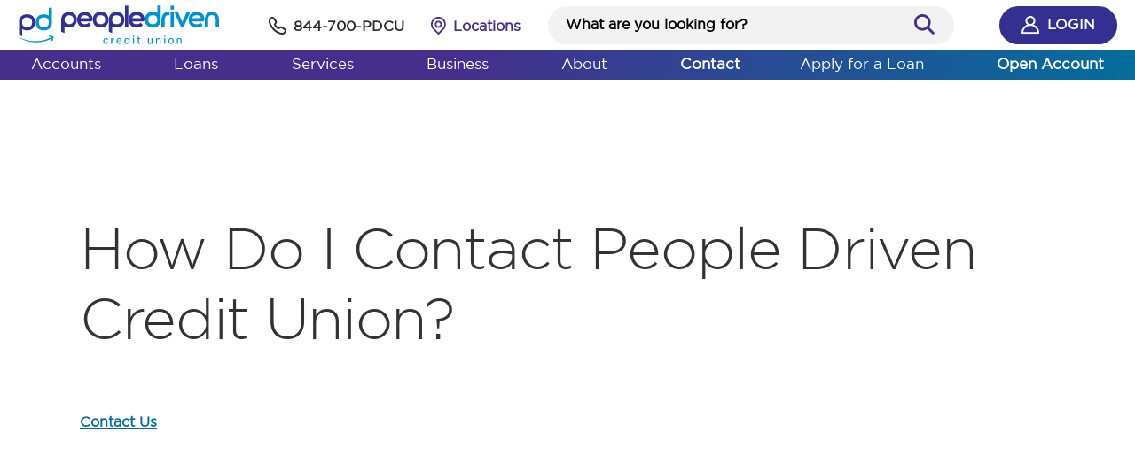

--- FILE ---
content_type: text/html; charset=UTF-8
request_url: https://www.peopledrivencu.org/faqs/how-do-i-contact-people-driven-credit-union/
body_size: 44013
content:

<!DOCTYPE html>
<html lang="en-US">
<head><meta charset="UTF-8"><script>if(navigator.userAgent.match(/MSIE|Internet Explorer/i)||navigator.userAgent.match(/Trident\/7\..*?rv:11/i)){var href=document.location.href;if(!href.match(/[?&]nowprocket/)){if(href.indexOf("?")==-1){if(href.indexOf("#")==-1){document.location.href=href+"?nowprocket=1"}else{document.location.href=href.replace("#","?nowprocket=1#")}}else{if(href.indexOf("#")==-1){document.location.href=href+"&nowprocket=1"}else{document.location.href=href.replace("#","&nowprocket=1#")}}}}</script><script>(()=>{class RocketLazyLoadScripts{constructor(){this.v="2.0.4",this.userEvents=["keydown","keyup","mousedown","mouseup","mousemove","mouseover","mouseout","touchmove","touchstart","touchend","touchcancel","wheel","click","dblclick","input"],this.attributeEvents=["onblur","onclick","oncontextmenu","ondblclick","onfocus","onmousedown","onmouseenter","onmouseleave","onmousemove","onmouseout","onmouseover","onmouseup","onmousewheel","onscroll","onsubmit"]}async t(){this.i(),this.o(),/iP(ad|hone)/.test(navigator.userAgent)&&this.h(),this.u(),this.l(this),this.m(),this.k(this),this.p(this),this._(),await Promise.all([this.R(),this.L()]),this.lastBreath=Date.now(),this.S(this),this.P(),this.D(),this.O(),this.M(),await this.C(this.delayedScripts.normal),await this.C(this.delayedScripts.defer),await this.C(this.delayedScripts.async),await this.T(),await this.F(),await this.j(),await this.A(),window.dispatchEvent(new Event("rocket-allScriptsLoaded")),this.everythingLoaded=!0,this.lastTouchEnd&&await new Promise(t=>setTimeout(t,500-Date.now()+this.lastTouchEnd)),this.I(),this.H(),this.U(),this.W()}i(){this.CSPIssue=sessionStorage.getItem("rocketCSPIssue"),document.addEventListener("securitypolicyviolation",t=>{this.CSPIssue||"script-src-elem"!==t.violatedDirective||"data"!==t.blockedURI||(this.CSPIssue=!0,sessionStorage.setItem("rocketCSPIssue",!0))},{isRocket:!0})}o(){window.addEventListener("pageshow",t=>{this.persisted=t.persisted,this.realWindowLoadedFired=!0},{isRocket:!0}),window.addEventListener("pagehide",()=>{this.onFirstUserAction=null},{isRocket:!0})}h(){let t;function e(e){t=e}window.addEventListener("touchstart",e,{isRocket:!0}),window.addEventListener("touchend",function i(o){o.changedTouches[0]&&t.changedTouches[0]&&Math.abs(o.changedTouches[0].pageX-t.changedTouches[0].pageX)<10&&Math.abs(o.changedTouches[0].pageY-t.changedTouches[0].pageY)<10&&o.timeStamp-t.timeStamp<200&&(window.removeEventListener("touchstart",e,{isRocket:!0}),window.removeEventListener("touchend",i,{isRocket:!0}),"INPUT"===o.target.tagName&&"text"===o.target.type||(o.target.dispatchEvent(new TouchEvent("touchend",{target:o.target,bubbles:!0})),o.target.dispatchEvent(new MouseEvent("mouseover",{target:o.target,bubbles:!0})),o.target.dispatchEvent(new PointerEvent("click",{target:o.target,bubbles:!0,cancelable:!0,detail:1,clientX:o.changedTouches[0].clientX,clientY:o.changedTouches[0].clientY})),event.preventDefault()))},{isRocket:!0})}q(t){this.userActionTriggered||("mousemove"!==t.type||this.firstMousemoveIgnored?"keyup"===t.type||"mouseover"===t.type||"mouseout"===t.type||(this.userActionTriggered=!0,this.onFirstUserAction&&this.onFirstUserAction()):this.firstMousemoveIgnored=!0),"click"===t.type&&t.preventDefault(),t.stopPropagation(),t.stopImmediatePropagation(),"touchstart"===this.lastEvent&&"touchend"===t.type&&(this.lastTouchEnd=Date.now()),"click"===t.type&&(this.lastTouchEnd=0),this.lastEvent=t.type,t.composedPath&&t.composedPath()[0].getRootNode()instanceof ShadowRoot&&(t.rocketTarget=t.composedPath()[0]),this.savedUserEvents.push(t)}u(){this.savedUserEvents=[],this.userEventHandler=this.q.bind(this),this.userEvents.forEach(t=>window.addEventListener(t,this.userEventHandler,{passive:!1,isRocket:!0})),document.addEventListener("visibilitychange",this.userEventHandler,{isRocket:!0})}U(){this.userEvents.forEach(t=>window.removeEventListener(t,this.userEventHandler,{passive:!1,isRocket:!0})),document.removeEventListener("visibilitychange",this.userEventHandler,{isRocket:!0}),this.savedUserEvents.forEach(t=>{(t.rocketTarget||t.target).dispatchEvent(new window[t.constructor.name](t.type,t))})}m(){const t="return false",e=Array.from(this.attributeEvents,t=>"data-rocket-"+t),i="["+this.attributeEvents.join("],[")+"]",o="[data-rocket-"+this.attributeEvents.join("],[data-rocket-")+"]",s=(e,i,o)=>{o&&o!==t&&(e.setAttribute("data-rocket-"+i,o),e["rocket"+i]=new Function("event",o),e.setAttribute(i,t))};new MutationObserver(t=>{for(const n of t)"attributes"===n.type&&(n.attributeName.startsWith("data-rocket-")||this.everythingLoaded?n.attributeName.startsWith("data-rocket-")&&this.everythingLoaded&&this.N(n.target,n.attributeName.substring(12)):s(n.target,n.attributeName,n.target.getAttribute(n.attributeName))),"childList"===n.type&&n.addedNodes.forEach(t=>{if(t.nodeType===Node.ELEMENT_NODE)if(this.everythingLoaded)for(const i of[t,...t.querySelectorAll(o)])for(const t of i.getAttributeNames())e.includes(t)&&this.N(i,t.substring(12));else for(const e of[t,...t.querySelectorAll(i)])for(const t of e.getAttributeNames())this.attributeEvents.includes(t)&&s(e,t,e.getAttribute(t))})}).observe(document,{subtree:!0,childList:!0,attributeFilter:[...this.attributeEvents,...e]})}I(){this.attributeEvents.forEach(t=>{document.querySelectorAll("[data-rocket-"+t+"]").forEach(e=>{this.N(e,t)})})}N(t,e){const i=t.getAttribute("data-rocket-"+e);i&&(t.setAttribute(e,i),t.removeAttribute("data-rocket-"+e))}k(t){Object.defineProperty(HTMLElement.prototype,"onclick",{get(){return this.rocketonclick||null},set(e){this.rocketonclick=e,this.setAttribute(t.everythingLoaded?"onclick":"data-rocket-onclick","this.rocketonclick(event)")}})}S(t){function e(e,i){let o=e[i];e[i]=null,Object.defineProperty(e,i,{get:()=>o,set(s){t.everythingLoaded?o=s:e["rocket"+i]=o=s}})}e(document,"onreadystatechange"),e(window,"onload"),e(window,"onpageshow");try{Object.defineProperty(document,"readyState",{get:()=>t.rocketReadyState,set(e){t.rocketReadyState=e},configurable:!0}),document.readyState="loading"}catch(t){console.log("WPRocket DJE readyState conflict, bypassing")}}l(t){this.originalAddEventListener=EventTarget.prototype.addEventListener,this.originalRemoveEventListener=EventTarget.prototype.removeEventListener,this.savedEventListeners=[],EventTarget.prototype.addEventListener=function(e,i,o){o&&o.isRocket||!t.B(e,this)&&!t.userEvents.includes(e)||t.B(e,this)&&!t.userActionTriggered||e.startsWith("rocket-")||t.everythingLoaded?t.originalAddEventListener.call(this,e,i,o):(t.savedEventListeners.push({target:this,remove:!1,type:e,func:i,options:o}),"mouseenter"!==e&&"mouseleave"!==e||t.originalAddEventListener.call(this,e,t.savedUserEvents.push,o))},EventTarget.prototype.removeEventListener=function(e,i,o){o&&o.isRocket||!t.B(e,this)&&!t.userEvents.includes(e)||t.B(e,this)&&!t.userActionTriggered||e.startsWith("rocket-")||t.everythingLoaded?t.originalRemoveEventListener.call(this,e,i,o):t.savedEventListeners.push({target:this,remove:!0,type:e,func:i,options:o})}}J(t,e){this.savedEventListeners=this.savedEventListeners.filter(i=>{let o=i.type,s=i.target||window;return e!==o||t!==s||(this.B(o,s)&&(i.type="rocket-"+o),this.$(i),!1)})}H(){EventTarget.prototype.addEventListener=this.originalAddEventListener,EventTarget.prototype.removeEventListener=this.originalRemoveEventListener,this.savedEventListeners.forEach(t=>this.$(t))}$(t){t.remove?this.originalRemoveEventListener.call(t.target,t.type,t.func,t.options):this.originalAddEventListener.call(t.target,t.type,t.func,t.options)}p(t){let e;function i(e){return t.everythingLoaded?e:e.split(" ").map(t=>"load"===t||t.startsWith("load.")?"rocket-jquery-load":t).join(" ")}function o(o){function s(e){const s=o.fn[e];o.fn[e]=o.fn.init.prototype[e]=function(){return this[0]===window&&t.userActionTriggered&&("string"==typeof arguments[0]||arguments[0]instanceof String?arguments[0]=i(arguments[0]):"object"==typeof arguments[0]&&Object.keys(arguments[0]).forEach(t=>{const e=arguments[0][t];delete arguments[0][t],arguments[0][i(t)]=e})),s.apply(this,arguments),this}}if(o&&o.fn&&!t.allJQueries.includes(o)){const e={DOMContentLoaded:[],"rocket-DOMContentLoaded":[]};for(const t in e)document.addEventListener(t,()=>{e[t].forEach(t=>t())},{isRocket:!0});o.fn.ready=o.fn.init.prototype.ready=function(i){function s(){parseInt(o.fn.jquery)>2?setTimeout(()=>i.bind(document)(o)):i.bind(document)(o)}return"function"==typeof i&&(t.realDomReadyFired?!t.userActionTriggered||t.fauxDomReadyFired?s():e["rocket-DOMContentLoaded"].push(s):e.DOMContentLoaded.push(s)),o([])},s("on"),s("one"),s("off"),t.allJQueries.push(o)}e=o}t.allJQueries=[],o(window.jQuery),Object.defineProperty(window,"jQuery",{get:()=>e,set(t){o(t)}})}P(){const t=new Map;document.write=document.writeln=function(e){const i=document.currentScript,o=document.createRange(),s=i.parentElement;let n=t.get(i);void 0===n&&(n=i.nextSibling,t.set(i,n));const c=document.createDocumentFragment();o.setStart(c,0),c.appendChild(o.createContextualFragment(e)),s.insertBefore(c,n)}}async R(){return new Promise(t=>{this.userActionTriggered?t():this.onFirstUserAction=t})}async L(){return new Promise(t=>{document.addEventListener("DOMContentLoaded",()=>{this.realDomReadyFired=!0,t()},{isRocket:!0})})}async j(){return this.realWindowLoadedFired?Promise.resolve():new Promise(t=>{window.addEventListener("load",t,{isRocket:!0})})}M(){this.pendingScripts=[];this.scriptsMutationObserver=new MutationObserver(t=>{for(const e of t)e.addedNodes.forEach(t=>{"SCRIPT"!==t.tagName||t.noModule||t.isWPRocket||this.pendingScripts.push({script:t,promise:new Promise(e=>{const i=()=>{const i=this.pendingScripts.findIndex(e=>e.script===t);i>=0&&this.pendingScripts.splice(i,1),e()};t.addEventListener("load",i,{isRocket:!0}),t.addEventListener("error",i,{isRocket:!0}),setTimeout(i,1e3)})})})}),this.scriptsMutationObserver.observe(document,{childList:!0,subtree:!0})}async F(){await this.X(),this.pendingScripts.length?(await this.pendingScripts[0].promise,await this.F()):this.scriptsMutationObserver.disconnect()}D(){this.delayedScripts={normal:[],async:[],defer:[]},document.querySelectorAll("script[type$=rocketlazyloadscript]").forEach(t=>{t.hasAttribute("data-rocket-src")?t.hasAttribute("async")&&!1!==t.async?this.delayedScripts.async.push(t):t.hasAttribute("defer")&&!1!==t.defer||"module"===t.getAttribute("data-rocket-type")?this.delayedScripts.defer.push(t):this.delayedScripts.normal.push(t):this.delayedScripts.normal.push(t)})}async _(){await this.L();let t=[];document.querySelectorAll("script[type$=rocketlazyloadscript][data-rocket-src]").forEach(e=>{let i=e.getAttribute("data-rocket-src");if(i&&!i.startsWith("data:")){i.startsWith("//")&&(i=location.protocol+i);try{const o=new URL(i).origin;o!==location.origin&&t.push({src:o,crossOrigin:e.crossOrigin||"module"===e.getAttribute("data-rocket-type")})}catch(t){}}}),t=[...new Map(t.map(t=>[JSON.stringify(t),t])).values()],this.Y(t,"preconnect")}async G(t){if(await this.K(),!0!==t.noModule||!("noModule"in HTMLScriptElement.prototype))return new Promise(e=>{let i;function o(){(i||t).setAttribute("data-rocket-status","executed"),e()}try{if(navigator.userAgent.includes("Firefox/")||""===navigator.vendor||this.CSPIssue)i=document.createElement("script"),[...t.attributes].forEach(t=>{let e=t.nodeName;"type"!==e&&("data-rocket-type"===e&&(e="type"),"data-rocket-src"===e&&(e="src"),i.setAttribute(e,t.nodeValue))}),t.text&&(i.text=t.text),t.nonce&&(i.nonce=t.nonce),i.hasAttribute("src")?(i.addEventListener("load",o,{isRocket:!0}),i.addEventListener("error",()=>{i.setAttribute("data-rocket-status","failed-network"),e()},{isRocket:!0}),setTimeout(()=>{i.isConnected||e()},1)):(i.text=t.text,o()),i.isWPRocket=!0,t.parentNode.replaceChild(i,t);else{const i=t.getAttribute("data-rocket-type"),s=t.getAttribute("data-rocket-src");i?(t.type=i,t.removeAttribute("data-rocket-type")):t.removeAttribute("type"),t.addEventListener("load",o,{isRocket:!0}),t.addEventListener("error",i=>{this.CSPIssue&&i.target.src.startsWith("data:")?(console.log("WPRocket: CSP fallback activated"),t.removeAttribute("src"),this.G(t).then(e)):(t.setAttribute("data-rocket-status","failed-network"),e())},{isRocket:!0}),s?(t.fetchPriority="high",t.removeAttribute("data-rocket-src"),t.src=s):t.src="data:text/javascript;base64,"+window.btoa(unescape(encodeURIComponent(t.text)))}}catch(i){t.setAttribute("data-rocket-status","failed-transform"),e()}});t.setAttribute("data-rocket-status","skipped")}async C(t){const e=t.shift();return e?(e.isConnected&&await this.G(e),this.C(t)):Promise.resolve()}O(){this.Y([...this.delayedScripts.normal,...this.delayedScripts.defer,...this.delayedScripts.async],"preload")}Y(t,e){this.trash=this.trash||[];let i=!0;var o=document.createDocumentFragment();t.forEach(t=>{const s=t.getAttribute&&t.getAttribute("data-rocket-src")||t.src;if(s&&!s.startsWith("data:")){const n=document.createElement("link");n.href=s,n.rel=e,"preconnect"!==e&&(n.as="script",n.fetchPriority=i?"high":"low"),t.getAttribute&&"module"===t.getAttribute("data-rocket-type")&&(n.crossOrigin=!0),t.crossOrigin&&(n.crossOrigin=t.crossOrigin),t.integrity&&(n.integrity=t.integrity),t.nonce&&(n.nonce=t.nonce),o.appendChild(n),this.trash.push(n),i=!1}}),document.head.appendChild(o)}W(){this.trash.forEach(t=>t.remove())}async T(){try{document.readyState="interactive"}catch(t){}this.fauxDomReadyFired=!0;try{await this.K(),this.J(document,"readystatechange"),document.dispatchEvent(new Event("rocket-readystatechange")),await this.K(),document.rocketonreadystatechange&&document.rocketonreadystatechange(),await this.K(),this.J(document,"DOMContentLoaded"),document.dispatchEvent(new Event("rocket-DOMContentLoaded")),await this.K(),this.J(window,"DOMContentLoaded"),window.dispatchEvent(new Event("rocket-DOMContentLoaded"))}catch(t){console.error(t)}}async A(){try{document.readyState="complete"}catch(t){}try{await this.K(),this.J(document,"readystatechange"),document.dispatchEvent(new Event("rocket-readystatechange")),await this.K(),document.rocketonreadystatechange&&document.rocketonreadystatechange(),await this.K(),this.J(window,"load"),window.dispatchEvent(new Event("rocket-load")),await this.K(),window.rocketonload&&window.rocketonload(),await this.K(),this.allJQueries.forEach(t=>t(window).trigger("rocket-jquery-load")),await this.K(),this.J(window,"pageshow");const t=new Event("rocket-pageshow");t.persisted=this.persisted,window.dispatchEvent(t),await this.K(),window.rocketonpageshow&&window.rocketonpageshow({persisted:this.persisted})}catch(t){console.error(t)}}async K(){Date.now()-this.lastBreath>45&&(await this.X(),this.lastBreath=Date.now())}async X(){return document.hidden?new Promise(t=>setTimeout(t)):new Promise(t=>requestAnimationFrame(t))}B(t,e){return e===document&&"readystatechange"===t||(e===document&&"DOMContentLoaded"===t||(e===window&&"DOMContentLoaded"===t||(e===window&&"load"===t||e===window&&"pageshow"===t)))}static run(){(new RocketLazyLoadScripts).t()}}RocketLazyLoadScripts.run()})();</script>
	
	<meta name="viewport" content="width=device-width, initial-scale=1">
	<meta name="referrer" content="always">
	<meta name="facebook-domain-verification" content="a7fh4ygus0j9rm1a8tubcqiqqe4jm7" />
	<link rel="pingback" href="">

	<meta name='robots' content='index, follow, max-image-preview:large, max-snippet:-1, max-video-preview:-1' />

	<!-- This site is optimized with the Yoast SEO Premium plugin v26.8 (Yoast SEO v26.8) - https://yoast.com/product/yoast-seo-premium-wordpress/ -->
	<title>How do I contact People Driven Credit Union? | People Driven Credit Union</title>
<link data-rocket-prefetch href="https://www.googletagmanager.com" rel="dns-prefetch">
<link data-rocket-prefetch href="https://connect.facebook.net" rel="dns-prefetch">
<link data-rocket-prefetch href="https://ajax.googleapis.com" rel="dns-prefetch">
<link data-rocket-prefetch href="https://cu.memberfirst.com" rel="dns-prefetch">
<link data-rocket-prefetch href="https://wsmcdn.audioeye.com" rel="dns-prefetch">
<style id="wpr-usedcss">svg:not(:root).svg-inline--fa{overflow:visible}.svg-inline--fa{display:inline-block;font-size:inherit;height:1em;overflow:visible;vertical-align:-.125em}.svg-inline--fa.fa-w-6{width:.375em}.svg-inline--fa.fa-w-10{width:.625em}.svg-inline--fa.fa-w-14{width:.875em}.svg-inline--fa.fa-w-18{width:1.125em}.fa-layers-text{display:inline-block;position:absolute;text-align:center}.fa-layers-text{left:50%;top:50%;-webkit-transform:translate(-50%,-50%);transform:translate(-50%,-50%);-webkit-transform-origin:center center;transform-origin:center center}.sr-only{border:0;clip:rect(0,0,0,0);height:1px;margin:-1px;overflow:hidden;padding:0;position:absolute;width:1px}img:is([sizes=auto i],[sizes^="auto," i]){contain-intrinsic-size:3000px 1500px}:root{--wp-block-synced-color:#7a00df;--wp-block-synced-color--rgb:122,0,223;--wp-bound-block-color:var(--wp-block-synced-color);--wp-editor-canvas-background:#ddd;--wp-admin-theme-color:#007cba;--wp-admin-theme-color--rgb:0,124,186;--wp-admin-theme-color-darker-10:#006ba1;--wp-admin-theme-color-darker-10--rgb:0,107,160.5;--wp-admin-theme-color-darker-20:#005a87;--wp-admin-theme-color-darker-20--rgb:0,90,135;--wp-admin-border-width-focus:2px}@media (min-resolution:192dpi){:root{--wp-admin-border-width-focus:1.5px}}:root{--wp--preset--font-size--normal:16px;--wp--preset--font-size--huge:42px}.aligncenter{clear:both}html :where(.has-border-color){border-style:solid}html :where([style*=border-top-color]){border-top-style:solid}html :where([style*=border-right-color]){border-right-style:solid}html :where([style*=border-bottom-color]){border-bottom-style:solid}html :where([style*=border-left-color]){border-left-style:solid}html :where([style*=border-width]){border-style:solid}html :where([style*=border-top-width]){border-top-style:solid}html :where([style*=border-right-width]){border-right-style:solid}html :where([style*=border-bottom-width]){border-bottom-style:solid}html :where([style*=border-left-width]){border-left-style:solid}html :where(img[class*=wp-image-]){height:auto;max-width:100%}:where(figure){margin:0 0 1em}html :where(.is-position-sticky){--wp-admin--admin-bar--position-offset:var(--wp-admin--admin-bar--height,0px)}@media screen and (max-width:600px){html :where(.is-position-sticky){--wp-admin--admin-bar--position-offset:0px}}:root{--wp--preset--aspect-ratio--square:1;--wp--preset--aspect-ratio--4-3:4/3;--wp--preset--aspect-ratio--3-4:3/4;--wp--preset--aspect-ratio--3-2:3/2;--wp--preset--aspect-ratio--2-3:2/3;--wp--preset--aspect-ratio--16-9:16/9;--wp--preset--aspect-ratio--9-16:9/16;--wp--preset--color--black:#000000;--wp--preset--color--cyan-bluish-gray:#abb8c3;--wp--preset--color--white:#ffffff;--wp--preset--color--pale-pink:#f78da7;--wp--preset--color--vivid-red:#cf2e2e;--wp--preset--color--luminous-vivid-orange:#ff6900;--wp--preset--color--luminous-vivid-amber:#fcb900;--wp--preset--color--light-green-cyan:#7bdcb5;--wp--preset--color--vivid-green-cyan:#00d084;--wp--preset--color--pale-cyan-blue:#8ed1fc;--wp--preset--color--vivid-cyan-blue:#0693e3;--wp--preset--color--vivid-purple:#9b51e0;--wp--preset--gradient--vivid-cyan-blue-to-vivid-purple:linear-gradient(135deg,rgb(6, 147, 227) 0%,rgb(155, 81, 224) 100%);--wp--preset--gradient--light-green-cyan-to-vivid-green-cyan:linear-gradient(135deg,rgb(122, 220, 180) 0%,rgb(0, 208, 130) 100%);--wp--preset--gradient--luminous-vivid-amber-to-luminous-vivid-orange:linear-gradient(135deg,rgb(252, 185, 0) 0%,rgb(255, 105, 0) 100%);--wp--preset--gradient--luminous-vivid-orange-to-vivid-red:linear-gradient(135deg,rgb(255, 105, 0) 0%,rgb(207, 46, 46) 100%);--wp--preset--gradient--very-light-gray-to-cyan-bluish-gray:linear-gradient(135deg,rgb(238, 238, 238) 0%,rgb(169, 184, 195) 100%);--wp--preset--gradient--cool-to-warm-spectrum:linear-gradient(135deg,rgb(74, 234, 220) 0%,rgb(151, 120, 209) 20%,rgb(207, 42, 186) 40%,rgb(238, 44, 130) 60%,rgb(251, 105, 98) 80%,rgb(254, 248, 76) 100%);--wp--preset--gradient--blush-light-purple:linear-gradient(135deg,rgb(255, 206, 236) 0%,rgb(152, 150, 240) 100%);--wp--preset--gradient--blush-bordeaux:linear-gradient(135deg,rgb(254, 205, 165) 0%,rgb(254, 45, 45) 50%,rgb(107, 0, 62) 100%);--wp--preset--gradient--luminous-dusk:linear-gradient(135deg,rgb(255, 203, 112) 0%,rgb(199, 81, 192) 50%,rgb(65, 88, 208) 100%);--wp--preset--gradient--pale-ocean:linear-gradient(135deg,rgb(255, 245, 203) 0%,rgb(182, 227, 212) 50%,rgb(51, 167, 181) 100%);--wp--preset--gradient--electric-grass:linear-gradient(135deg,rgb(202, 248, 128) 0%,rgb(113, 206, 126) 100%);--wp--preset--gradient--midnight:linear-gradient(135deg,rgb(2, 3, 129) 0%,rgb(40, 116, 252) 100%);--wp--preset--font-size--small:13px;--wp--preset--font-size--medium:20px;--wp--preset--font-size--large:36px;--wp--preset--font-size--x-large:42px;--wp--preset--spacing--20:0.44rem;--wp--preset--spacing--30:0.67rem;--wp--preset--spacing--40:1rem;--wp--preset--spacing--50:1.5rem;--wp--preset--spacing--60:2.25rem;--wp--preset--spacing--70:3.38rem;--wp--preset--spacing--80:5.06rem;--wp--preset--shadow--natural:6px 6px 9px rgba(0, 0, 0, .2);--wp--preset--shadow--deep:12px 12px 50px rgba(0, 0, 0, .4);--wp--preset--shadow--sharp:6px 6px 0px rgba(0, 0, 0, .2);--wp--preset--shadow--outlined:6px 6px 0px -3px rgb(255, 255, 255),6px 6px rgb(0, 0, 0);--wp--preset--shadow--crisp:6px 6px 0px rgb(0, 0, 0)}:where(.is-layout-flex){gap:.5em}:where(.is-layout-grid){gap:.5em}:where(.wp-block-columns.is-layout-flex){gap:2em}:where(.wp-block-columns.is-layout-grid){gap:2em}:where(.wp-block-post-template.is-layout-flex){gap:1.25em}:where(.wp-block-post-template.is-layout-grid){gap:1.25em}@font-face{font-display:swap;font-family:Gotham;font-style:normal;font-weight:400;src:url(https://www.peopledrivencu.org/wp-content/themes/bloomcu-people-driven/assets/dist/fonts/gotham-book.woff2) format("woff2"),url(https://www.peopledrivencu.org/wp-content/themes/bloomcu-people-driven/assets/dist/fonts/Gotham-Book.woff) format("woff")}@font-face{font-display:swap;font-family:Gotham;font-style:normal;font-weight:200;src:url(https://www.peopledrivencu.org/wp-content/themes/bloomcu-people-driven/assets/dist/fonts/gotham-light.woff2) format("woff2"),url(https://www.peopledrivencu.org/wp-content/themes/bloomcu-people-driven/assets/dist/fonts/Gotham-Light.woff) format("woff")}.lazyload,.lazyloading{opacity:0}.lazyload,.lazyloaded,.lazyloading{-webkit-transition:opacity .3s ease-in-out;transition:opacity .3s ease-in-out}.lazyloaded{opacity:1}.slick-slider{-khtml-user-select:none;-webkit-box-sizing:border-box;box-sizing:border-box;-webkit-tap-highlight-color:transparent;-ms-touch-action:pan-y;touch-action:pan-y;-webkit-touch-callout:none;-webkit-user-select:none;-moz-user-select:none;-ms-user-select:none;user-select:none}.slick-list,.slick-slider{display:block;position:relative}.slick-list{margin:0;overflow:hidden;padding:0}.slick-slider .slick-list,.slick-slider .slick-track{-webkit-transform:translateZ(0);transform:translateZ(0)}.slick-track{display:block;left:0;margin-left:auto;margin-right:auto;position:relative;top:0}.slick-slide{display:none;float:left;height:100%;min-height:1px}.slick-vertical .slick-slide{border:1px solid transparent;display:block;height:auto}.slick-next,.slick-prev{border:none;cursor:pointer;display:block;font-size:0;height:20px;line-height:0;padding:0;position:absolute;top:50%;-webkit-transform:translateY(-50%);transform:translateY(-50%);width:20px}.slick-next,.slick-next:focus,.slick-next:hover,.slick-prev,.slick-prev:focus,.slick-prev:hover{background:0 0;color:transparent;outline:0}.slick-next:focus:before,.slick-next:hover:before,.slick-prev:focus:before,.slick-prev:hover:before{opacity:1}.slick-next:before,.slick-prev:before{color:#fff;font-size:20px;-webkit-font-smoothing:antialiased;line-height:1;opacity:.75;-moz-osx-font-smoothing:grayscale}.slick-prev{left:-25px}[dir=rtl] .slick-prev{left:auto;right:-25px}.slick-prev:before{content:"\2190"}[dir=rtl] .slick-prev:before{content:"\2192"}.slick-next{right:-25px}[dir=rtl] .slick-next{left:-25px;right:auto}.slick-next:before{content:"\2192"}[dir=rtl] .slick-next:before{content:"\2190"}.slick-dots{bottom:-25px;display:block;list-style:none;margin:0;padding:0;position:absolute;text-align:center;width:100%}.slick-dots li{display:inline-block;margin:0 5px;padding:0;position:relative}.slick-dots li,.slick-dots li button{cursor:pointer;height:20px;width:20px}.slick-dots li button{background:0 0;border:0;color:transparent;display:block;font-size:0;line-height:0;outline:0;padding:5px}.slick-dots li button:before{color:#000;content:"\2022";font-size:20px;-webkit-font-smoothing:antialiased;height:20px;left:0;line-height:20px;opacity:.25;-moz-osx-font-smoothing:grayscale;position:absolute;text-align:center;top:0;width:20px}.slick-dots li.slick-active button:before{color:#000;opacity:.75}*{-webkit-box-sizing:border-box;box-sizing:border-box}@-ms-viewport{width:device-width}@-o-viewport{width:device-width}@viewport{width:device-width}article,aside,details,figcaption,figure,footer,header,main,nav,section{display:block}html{font-size:100%;-webkit-tap-highlight-color:transparent;-webkit-text-size-adjust:100%;-moz-text-size-adjust:100%;-ms-text-size-adjust:100%;text-size-adjust:100%}body{-webkit-font-smoothing:antialiased;font-smoothing:antialiased;min-width:320px;-moz-osx-font-smoothing:grayscale;overflow-x:hidden}figcaption{line-height:normal}svg:not(:root){overflow:hidden}audio,canvas,progress,video{display:inline-block}audio:not([controls]){display:none;height:0}progress{vertical-align:baseline}[hidden],template{display:none}a{background-color:transparent;-webkit-text-decoration-skip:objects}abbr[title]{border-bottom:none;text-decoration:underline}pre{overflow:auto}code,kbd,pre,samp{font-family:monospace;font-size:1em}b,strong{font-weight:inherit;font-weight:bolder}dfn{font-style:italic}mark{background-color:#ff0;color:#000}small{font-size:80%}hr{border:0;height:0}button,input[type=button],input[type=email],input[type=password],input[type=reset],input[type=search],input[type=submit],input[type=text],input[type=url],textarea{-webkit-appearance:none;-moz-appearance:none;appearance:none}button,input,optgroup,select,textarea{color:inherit;font:inherit;-webkit-font-smoothing:antialiased;line-height:normal}button,input,select,textarea{border-radius:0;-webkit-box-sizing:border-box;box-sizing:border-box;margin:0;outline:0}input[type=number]::-webkit-inner-spin-button,input[type=number]::-webkit-outer-spin-button{height:auto}select:-moz-focusring{color:transparent;text-shadow:0 0 0 #000}legend{color:inherit;display:table;max-width:100%;white-space:normal}textarea{overflow:auto;resize:none}optgroup{font-weight:700}button,input[type=button],input[type=reset],input[type=submit]{cursor:pointer;overflow:visible}button[disabled],html input[disabled]{cursor:default}button::-moz-focus-inner,input::-moz-focus-inner{border:0;padding:0}a,abbr,address,article,aside,audio,b,big,blockquote,body,canvas,caption,cite,code,dd,del,details,dfn,div,dl,dt,em,embed,fieldset,figcaption,figure,footer,form,h1,h2,h3,h4,h5,h6,header,html,i,iframe,img,ins,kbd,label,legend,li,main,mark,menu,nav,object,ol,output,p,pre,q,ruby,s,samp,section,small,span,strong,sub,summary,sup,table,tbody,td,tfoot,th,thead,time,tr,tt,u,ul,var,video{border:0;margin:0;padding:0}ol,ul{list-style:none}h1,h2,h3,h4,h5,h6,p{font-weight:400;text-rendering:optimizeLegibility}img{border-style:none;height:auto;-ms-interpolation-mode:bicubic;max-width:100%}embed,iframe,video{max-height:100%;max-width:100%}html{background-color:#fff}body{background:#fff;color:#000;font-family:Gotham,sans-serif;font-weight:400;line-height:1.5}body,dl,ol,p,ul{font-size:16px}hr{border-top:1px solid #595959}table{border-collapse:collapse;margin-bottom:25px;width:100%}table caption{font-weight:700;padding:10px}table thead{color:#fff}table thead th{font-weight:700;padding:10px;text-align:left;text-transform:uppercase}table tfoot{color:#fff}table tfoot td{font-weight:700;padding:10px;text-align:left}table tbody tr{background-color:transparent;border-bottom:1px solid #b8c1cb}table tbody td{font-weight:700;padding:10px;text-align:left}a{-webkit-transition:.15s ease-in-out;transition:all .15s ease-in-out;color:inherit;cursor:pointer;outline:0;text-decoration:none}a:focus{outline:dotted 1px}button{-webkit-appearance:none;-moz-appearance:none;appearance:none;background-color:transparent;border:0;padding:0 5px}img{margin-left:auto;margin-right:auto}b,strong{font-weight:700}em,i{font-style:italic}u{text-decoration:underline}sup{top:-.5em}sub,sup{font-size:75%;line-height:0;position:relative;vertical-align:baseline}sub{bottom:-.25em}small{font-size:.75rem}::-moz-selection{background:#462e8d;color:#fff;text-shadow:none}::selection{background:#462e8d;color:#fff;text-shadow:none}.h1,.wysiwyg-content h1{font-family:Gotham,sans-serif;font-size:2.6875rem;font-weight:200;color:#333;line-height:3.3125rem;letter-spacing:-.46px}.h2,.wysiwyg-content h2{font-family:Gotham,sans-serif;font-size:1.375rem;font-weight:400;line-height:1.13353;margin-top:.5em;margin-bottom:.5em;letter-spacing:.07px;color:#462e8d}.h3,.wysiwyg-content h3:not(.c-rate-table__title){font-family:Gotham,sans-serif;font-size:1.125rem;font-weight:400;line-height:1.21053;margin-top:1.414em;margin-bottom:.5em;letter-spacing:.15px;color:#333}.h4,.wysiwyg-content h4{font-family:Gotham,sans-serif;font-size:.8125rem;font-weight:400;line-height:1.21053;margin-top:1.414em;margin-bottom:.5em;text-transform:uppercase;letter-spacing:1.67px;color:#027eb2}.h5,.wysiwyg-content h5{font-size:1rem}.h5,.h6,.wysiwyg-content h5,.wysiwyg-content h6{font-family:Gotham,sans-serif;font-weight:400;line-height:1.62;text-transform:uppercase;margin-top:1.414em;margin-bottom:.5em}.h6,.wysiwyg-content h6{font-size:.875rem}.wysiwyg-content>:empty:not(hr):not(br){display:none}.wysiwyg-content>:first-child,.wysiwyg-content>:first-child>img{margin-top:0}.wysiwyg-content>:last-child,.wysiwyg-content>:last-child>img{margin-bottom:0}.wysiwyg-content h1{margin-bottom:20px}.wysiwyg-content h2{margin-bottom:15px}.wysiwyg-content p{margin-bottom:12px}.wysiwyg-content p.small{font-size:.875rem}.wysiwyg-content dl,.wysiwyg-content ol,.wysiwyg-content ul{margin-bottom:24px;margin-top:24px}.wysiwyg-content ul{list-style-type:disc;padding-left:1em;padding-right:2em}.wysiwyg-content ol{counter-reset:item;list-style-type:decimal;padding-left:0;padding-right:2em}.wysiwyg-content dl{padding-left:0;padding-right:2em}.wysiwyg-content li:not(:last-child){margin-bottom:18px}.wysiwyg-content dl dd{margin-bottom:20px}.wysiwyg-content hr{margin:24px auto}.wysiwyg-content a{text-decoration:none}.wysiwyg-content a:not(.button):not(.button--secondary){color:#026e9d;position:relative;text-decoration:underline}.wysiwyg-content a:not(.button):not(.button--secondary):focus,.wysiwyg-content a:not(.button):not(.button--secondary):hover{outline:#462e8d dotted 1px}.wysiwyg-content img{display:block;height:auto;line-height:0;width:auto}.blockquote{margin-bottom:20px;text-align:center;width:360px}.blockquote,.blockquote>p{color:#462e8d;font-family:Gotham,sans-serif;font-style:italic;font-weight:400;line-height:2.0625rem}.blockquote>p{margin-bottom:0}.blockquote cite{color:#333;display:block;font-family:Gotham,sans-serif;font-size:1rem;font-style:normal;font-weight:400;letter-spacing:.07px;padding-top:8px;text-transform:none}label{color:#462e8d;display:block;font-size:16px}input[type=date],input[type=email],input[type=number],input[type=password],input[type=search],input[type=text],input[type=time],input[type=url],textarea{background-color:#fff;border:1px solid #595959;border-radius:4px;-webkit-box-shadow:inset 0 1px 3px 0 rgba(0,0,0,.2);box-shadow:inset 0 1px 3px 0 rgba(0,0,0,.2);color:#333;display:block;font-family:Gotham,sans-serif;font-size:1.375rem;margin:0 0 15px;padding:18px 20px;width:100%}input[type=date]::-webkit-input-placeholder,input[type=email]::-webkit-input-placeholder,input[type=number]::-webkit-input-placeholder,input[type=password]::-webkit-input-placeholder,input[type=search]::-webkit-input-placeholder,input[type=text]::-webkit-input-placeholder,input[type=time]::-webkit-input-placeholder,input[type=url]::-webkit-input-placeholder,textarea::-webkit-input-placeholder{color:#595959}input[type=date]:-ms-input-placeholder,input[type=date]::-ms-input-placeholder,input[type=email]:-ms-input-placeholder,input[type=email]::-ms-input-placeholder,input[type=number]:-ms-input-placeholder,input[type=number]::-ms-input-placeholder,input[type=password]:-ms-input-placeholder,input[type=password]::-ms-input-placeholder,input[type=search]:-ms-input-placeholder,input[type=search]::-ms-input-placeholder,input[type=text]:-ms-input-placeholder,input[type=text]::-ms-input-placeholder,input[type=time]:-ms-input-placeholder,input[type=time]::-ms-input-placeholder,input[type=url]:-ms-input-placeholder,input[type=url]::-ms-input-placeholder,textarea:-ms-input-placeholder,textarea::-ms-input-placeholder{color:#595959}input[type=date]::placeholder,input[type=email]::placeholder,input[type=number]::placeholder,input[type=password]::placeholder,input[type=search]::placeholder,input[type=text]::placeholder,input[type=time]::placeholder,input[type=url]::placeholder,textarea::placeholder{color:#595959}input[type=date].small,input[type=email].small,input[type=number].small,input[type=password].small,input[type=search].small,input[type=text].small,input[type=time].small,input[type=url].small,textarea.small{padding:15px 20px}[type=number]{-moz-appearance:textfield}[type=number]::-webkit-inner-spin-button,[type=number]::-webkit-outer-spin-button{-webkit-appearance:none;margin:0}select{-webkit-appearance:none;-moz-appearance:none;appearance:none;background-color:#fff;background-image:var(--wpr-bg-966a3b0f-786a-4fdd-93ed-d4c61121cede);background-position:calc(100% - 30px) 50%;background-repeat:no-repeat;background-size:30px 30px;border:1px solid #595959;border-radius:4px;-webkit-box-shadow:inset 0 1px 3px 0 rgba(0,0,0,.2);box-shadow:inset 0 1px 3px 0 rgba(0,0,0,.2);color:#333;display:block;font-family:Gotham,sans-serif;font-size:1.375rem;margin:0 0 15px;padding:18px 20px;width:100%}select::-ms-expand{display:none}select[multiple]{background-image:none;height:auto}[type=radio]{margin-right:5px}[type=checkbox]+label,[type=radio]+label{display:inline-block;margin:0;vertical-align:baseline}[type=checkbox]+label[for],[type=radio]+label[for]{cursor:pointer}[type=button],[type=submit]{margin:0}.aligncenter,.alignnone{margin-bottom:24px;margin-top:24px}.button{-webkit-appearance:none;background-color:#026e9d;border:1px solid transparent;color:#fff;display:inline-block;font-size:1.125rem;line-height:1;margin:0;padding:18px 24px;text-align:center;text-decoration:none;-webkit-transition:background-color .25s ease-out,color .25s ease-out;transition:background-color .25s ease-out,color .25s ease-out;width:auto;text-transform:uppercase;letter-spacing:1.19px}.button--secondary,.button:focus,.button:hover{background-color:#027eb2}.button--secondary:hover{background-color:transparent}.button--secondary:hover:before{right:-10px}.button--secondary:hover:after{color:#fff}.button--full-width{display:block;margin-left:0;margin-right:0;width:100%}.button--hollow{background-color:transparent;border:1px solid #027eb2;color:#027eb2}.button--hollow:focus,.button--hollow:hover{background-color:#027eb2;color:#fff}.button--small{font-size:.875rem;padding:9px 12px}.button--secondary{background-color:transparent;color:#462e8d;display:inline-block;font-family:Gotham,sans-serif;font-size:1rem;font-weight:700;letter-spacing:1.6px;line-height:1;position:relative;padding-right:50px;margin-bottom:9px}.button--secondary:after,.button--secondary:before{content:""}.button--secondary:before{background-image:var(--wpr-bg-645ac7be-51c5-45c0-996b-58a9789a339b);background-position:100%;background-repeat:no-repeat;background-size:30px 28px;display:block;height:100%;position:absolute;right:0;top:0;-webkit-transition:.4s ease-in-out;transition:all .4s ease-in-out;width:45px}.button--secondary:after{border-bottom:2px solid #462e8d;display:block;width:100%;position:absolute;bottom:-9px;right:0;left:0}.button--secondary:focus:before,.button--secondary:hover:before{margin-left:10px}.g-l-wrapper{display:flow-root;margin:0 auto;max-width:1140px;padding:0 20px}.g-l-main-container{min-height:100vh;position:relative;width:100%}.g-header{position:absolute;width:100%;-webkit-transition:.5s;transition:all .5s ease;z-index:3;background-image:-webkit-gradient(linear,left top,left bottom,color-stop(20%,hsla(0,0%,100%,.9)),to(hsla(0,0%,100%,0)));background-image:linear-gradient(hsla(0,0%,100%,.9) 20%,hsla(0,0%,100%,0))}.g-header.navbar-fixed{position:fixed;top:-48px;background-color:#fff;-webkit-box-shadow:0 1px 3px 3px rgba(0,0,0,.1);box-shadow:0 1px 3px 3px rgba(0,0,0,.1)}.g-header.navbar-fixed .g-header__container{padding-top:10px;padding-bottom:10px}.g-header.navbar-fixed .logo-primary{width:40px}.g-header__container{display:-webkit-box;display:-ms-flexbox;display:flex;-webkit-box-pack:justify;-ms-flex-pack:justify;justify-content:space-between;max-width:1380px;padding-top:25px;padding-bottom:25px}.g-header .logo-primary,.g-header__container{-webkit-transition:.5s;transition:all .5s ease}.g-header .logo-primary{display:block;width:65px;-ms-flex-negative:0;flex-shrink:0}.g-header .menu-title{padding:35px 20px;color:#333;font-size:1.625rem;line-height:3rem}.g-header .search{display:block;width:40px;height:40px;padding:20px 0 0;background-image:var(--wpr-bg-24fd2983-0ad3-4c72-b22b-11933aa43b86);background-repeat:no-repeat;background-position:top;font-size:.6875rem;-webkit-transition:.5s;transition:all .5s ease}.g-header .phone{display:none}.g-header .login{width:40px;height:40px;margin-left:10px;padding:20px 0 0;background-image:var(--wpr-bg-b1b0dbc6-a1f1-4d2b-8243-28f579dfb5db);background-repeat:no-repeat;background-position:top;font-size:.6875rem;-webkit-transition:.5s;transition:all .5s ease}.g-footer{background:#fff;padding-bottom:60px;-webkit-box-shadow:0 -2px 4px 4px rgba(89,89,89,.1);box-shadow:0 -2px 4px 4px rgba(89,89,89,.1)}.g-footer__top-background{max-width:1380px;padding:0 20px}.g-footer__top-content{display:-webkit-box;display:-ms-flexbox;display:flex;-webkit-box-orient:vertical;-webkit-box-direction:normal;-ms-flex-direction:column;flex-direction:column;-webkit-box-pack:justify;-ms-flex-pack:justify;justify-content:space-between;padding:36px 0 42px}.g-footer__navs{display:-webkit-box;display:-ms-flexbox;display:flex;-webkit-box-flex:1;-ms-flex:1;flex:1;-webkit-box-orient:vertical;-webkit-box-direction:normal;-ms-flex-direction:column;flex-direction:column;-webkit-box-pack:justify;-ms-flex-pack:justify;justify-content:space-between;-webkit-box-ordinal-group:3;-ms-flex-order:2;order:2;color:#595959}.g-footer__navs .js-footer-accordion-trigger:hover{cursor:auto!important}.g-footer__nav__heading{position:relative;width:100%;margin:20px 0;padding:20px;border:1px solid #b8c1cb;border-radius:5px;font-family:Gotham,sans-serif;font-size:1rem;text-align:left;text-transform:uppercase}.g-footer__nav__heading:after{width:59px;height:59px;position:absolute;right:0;top:50%;background-image:var(--wpr-bg-4ad96ecb-b9cb-4605-b828-4900dd3df889);background-position:50%;background-repeat:no-repeat;background-size:30%;color:#462e8d;content:"";-webkit-transform:translateY(-50%);transform:translateY(-50%);-webkit-transform-origin:50% 0;transform-origin:50% 0}.g-footer__nav__heading:focus{outline:#b8c1cb dotted 1px}.g-footer__nav__heading+.g-footer__nav__content{display:none}.g-footer__nav__heading.is-active+.g-footer__nav__content{display:block}.g-footer__nav__heading.is-active:after{-webkit-transform:rotate(180deg) translateY(-50%);transform:rotate(180deg) translateY(-50%)}.g-footer__nav__content li{font-size:1rem;margin-bottom:22px}.g-footer__nav__content li a{color:#026e9d}.g-footer__nav__content li a:focus,.g-footer__nav__content li a:hover{text-decoration:underline}.g-footer__icon{display:block;margin:0 auto 25px;-webkit-box-ordinal-group:2;-ms-flex-order:1;order:1;width:260px}.g-footer__bottom-background{max-width:1380px;padding:0 20px 20px}.g-footer__bottom-content{display:-webkit-box;display:-ms-flexbox;display:flex;-webkit-box-orient:vertical;-webkit-box-direction:normal;-ms-flex-direction:column;flex-direction:column;-webkit-box-pack:justify;-ms-flex-pack:justify;justify-content:space-between;padding-bottom:16px}.g-footer__info{-webkit-box-ordinal-group:2;-ms-flex-order:1;order:1}.g-footer__site-links{-webkit-box-align:center;-ms-flex-align:center;align-items:center;display:block;font-size:.875rem;-webkit-box-pack:center;-ms-flex-pack:center;justify-content:center;line-height:1.75rem;text-align:center}.g-footer__site-link{display:inline-block}.g-footer__site-link~li:before{color:#595959;content:"|";margin-left:5px;margin-right:9px}.g-footer__site-link a{color:#595959;display:inline;font-size:.9375rem}.g-footer__site-link a:focus,.g-footer__site-link a:hover{color:#462e8d;text-decoration:underline}.g-footer__social{padding-bottom:23px;padding-top:10px;text-align:center}.g-footer__copyright{font-size:.9375rem;line-height:1.5rem;margin-bottom:20px;margin-left:auto;margin-right:auto;text-align:center;width:225px}.g-footer__legal{font-size:.75rem}.g-footer__legal-images{display:-webkit-box;display:-ms-flexbox;display:flex;-webkit-box-pack:center;-ms-flex-pack:center;justify-content:center;margin-bottom:20px}.g-footer__legal-images svg{display:inline-block;height:41px;margin-left:10px;margin-right:10px}.g-footer__legal-images svg:first-child{width:88px}.g-footer__legal-images svg:last-child{width:40px}.g-footer__copyright,.g-footer__legal{color:#595959}.ehl,.ncua{width:auto;height:100px}.ehl{margin:0 20px}.g-page-header{position:relative;padding:145px 0}.g-page-header__content{position:relative;padding:40px;background-color:hsla(0,0%,100%,.8);text-align:center;z-index:1}.g-page-header__content .button{margin-top:30px}.g-page-header__title{color:#027eb2;font-size:1rem;text-transform:uppercase}.g-page-header--overlay .g-page-header__content{background-color:transparent;text-align:center;max-width:100%}.g-page-header--overlay .g-page-header__title{color:#333;font-weight:300;letter-spacing:-.0825rem;font-size:2.6875rem;line-height:3.3125rem;text-align:center;text-transform:capitalize}.c-accordion{background-color:#fff;border-bottom:1px solid #b8c1cb;-webkit-transform:.25s ease-in-out background-color;transform:.25s ease-in-out background-color}.c-accordion:last-child{border-bottom:none}.c-accordion:first-child:last-child{border-top:1px solid #b8c1cb}.c-accordion__button{color:#000;display:block;width:100%}.c-accordion.active{background-color:#f0f3f5}.c-cta-cards__wrapper{display:-webkit-box;display:-ms-flexbox;display:flex;-ms-flex-wrap:wrap;flex-wrap:wrap;-webkit-box-pack:justify;-ms-flex-pack:justify;justify-content:space-between}.c-cta-cards .button{font-size:16px;padding:18px 10px;text-transform:capitalize;width:100%}.c-login{padding:20px 0}.c-login:last-child,.c-login__container{border-top:1px solid #b8c1cb}.c-login__container{display:none;width:100%;height:100vh;-webkit-overflow-scrolling:touch;overflow-x:hidden;overflow-y:auto;position:fixed;top:0;left:0;background-color:#fff;z-index:1001}.c-login__container .c-login__input{border:1px solid #b8c1cb;border-radius:0;-webkit-box-shadow:none;box-shadow:none;font-size:1rem}.c-login__container.is-active{display:block}.c-login__wrapper{padding:0 20px}.c-login__title{margin-bottom:10px;color:#462e8d;font-size:1.5rem}.c-login__links{display:-webkit-box;display:-ms-flexbox;display:flex;font-size:1rem;-webkit-box-pack:center;-ms-flex-pack:center;justify-content:space-around;margin-top:26px;text-align:center;-webkit-box-align:center;-ms-flex-align:center;align-items:center}.c-login__link{color:#027eb2}.c-login__link:focus,.c-login__link:hover{text-decoration:underline}.c-login .button{width:100%}.c-modal-overlay{-webkit-animation:.2s ease-in both base-fade-in;animation:.2s ease-in both base-fade-in;background-color:rgba(0,0,0,.5);bottom:0;display:none;left:0;min-height:100%;min-width:100%;position:fixed;right:0;top:0;z-index:10}.c-off-canvas{background:#fff;height:100vh;opacity:0;position:fixed;right:0;top:0;-webkit-transform:translateX(100%);transform:translateX(100%);-webkit-transition:opacity 0s .5s,visibility .5s ease-out,-webkit-transform .5s ease-out;transition:opacity 0s .5s,visibility .5s ease-out,-webkit-transform .5s ease-out;transition:transform .5s ease-out,opacity 0s .5s,visibility .5s ease-out;transition:transform .5s ease-out,opacity 0s .5s,visibility .5s ease-out,-webkit-transform .5s ease-out;visibility:hidden;width:100%;z-index:10000}.c-off-canvas.is-active{opacity:1;-webkit-transform:translateX(0);transform:translateX(0);-webkit-transition:visibility .5s ease-out,-webkit-transform .5s ease-out;transition:visibility .5s ease-out,-webkit-transform .5s ease-out;transition:transform .5s ease-out,visibility .5s ease-out;transition:transform .5s ease-out,visibility .5s ease-out,-webkit-transform .5s ease-out;visibility:visible}.c-off-canvas--full-page{height:100vh;left:0;right:0}.c-off-canvas--full-page.is-active{-webkit-transform:translateX(0);transform:translateX(0)}.c-off-canvas__inner{height:100%;overflow:hidden;-ms-overflow-style:none;overflow-y:scroll;position:relative}.c-off-canvas__close{-webkit-box-align:center;-ms-flex-align:center;align-items:center;background-color:#027eb2;border-radius:50%;display:-webkit-box;display:-ms-flexbox;display:flex;height:45px;-webkit-box-pack:center;-ms-flex-pack:center;justify-content:center;position:absolute;right:20px;top:20px;-webkit-transition:background-color .2s ease-in-out;transition:background-color .2s ease-in-out;width:45px}.c-off-canvas__close:focus,.c-off-canvas__close:hover{background-color:#0285bc}.c-off-canvas__content ul{list-style-type:disc;padding-left:1em;padding-right:2em}.c-off-canvas__content ol{counter-reset:item;list-style-type:decimal;margin-bottom:1rem;padding-left:0;padding-right:2em}.c-off-canvas__content ol ol{margin-left:1.5rem}.c-off-canvas__close-icon{color:#fff;display:block;font-size:1.6875rem;line-height:1}.c-off-canvas__close-icon,.c-off-canvas__close-icon>*{pointer-events:none}.c-off-canvas h2.c-off-canvas__title{margin-top:60px;margin-bottom:50px;padding-right:0}.c-off-canvas .modal-buttons{display:-webkit-box;display:-ms-flexbox;display:flex;-webkit-box-align:center;-ms-flex-align:center;align-items:center;-ms-flex-pack:distribute;justify-content:space-around;-webkit-box-orient:vertical;-webkit-box-direction:normal;-ms-flex-direction:column;flex-direction:column}.c-off-canvas .modal-buttons .button{margin-bottom:20px}.c-off-canvas__content{display:block;height:100%;padding-left:20px;padding-right:20px;width:100%}.c-off-canvas__title{font-family:Gotham,sans-serif;font-size:1.375rem;margin-bottom:60px;margin-top:30px;padding-left:10px;padding-right:80px}.c-off-canvas__content-inner{padding-bottom:75px}.c-search{display:none;width:100%;height:100vh;position:fixed;top:0;left:0;background-color:#fff;-webkit-overflow-scrolling:touch;overflow-x:hidden;overflow-y:auto;z-index:1001}.c-search__form{padding:0 20px}.c-search .c-search__input{padding:13px 0;border:0;border-bottom:1px solid #b8c1cb;border-radius:0;-webkit-box-shadow:none;box-shadow:none;color:#027eb2}.c-search.is-active{display:block}.c-search .ais-hits--item a{border-bottom:1px solid #d9e0e6;color:#462e8d;display:block;font-size:18px;padding:20px 0;text-transform:capitalize}.c-search .ais-hits--item a em{font-weight:700;font-style:normal}.c-skip-nav{border:0;clip:rect(0 0 0 0);height:1px;margin:-1px;overflow:hidden;padding:0;position:absolute;width:1px}.c-skip-nav:active,.c-skip-nav:focus,.c-skip-nav:hover{clip:auto;height:auto;margin:0;overflow:visible;padding:0;position:static;width:auto;background-color:#fff;font-size:1.25rem;left:0;padding:5px 10px;position:fixed;top:0;z-index:10000}.c-social-media{display:-webkit-inline-box;display:-ms-inline-flexbox;display:inline-flex;padding:2px 10px 0}.c-social-media__item:not(:last-child){margin-right:20px}.c-social-media__link{color:#b8c1cb;font-size:1.375rem;-webkit-transition:-webkit-transform .2s ease-in-out;transition:-webkit-transform .2s ease-in-out;transition:transform .2s ease-in-out;transition:transform .2s ease-in-out,-webkit-transform .2s ease-in-out}.c-social-media__link:focus svg,.c-social-media__link:hover svg{-webkit-transform:rotate(20deg);transform:rotate(20deg)}.c-trigger{position:absolute;right:0;top:10px;display:inline-block;width:46px;height:46px;padding:0;background-color:#fff;border:0;border-radius:50%;-webkit-box-shadow:0 2px 4px rgba(0,0,0,.3);box-shadow:0 2px 4px rgba(0,0,0,.3);color:#462e8d;cursor:pointer;-webkit-transition-duration:.2s;transition-duration:.2s;-webkit-transition-property:background-color,-webkit-filter;transition-property:background-color,-webkit-filter;transition-property:background-color,filter;transition-property:background-color,filter,-webkit-filter;-webkit-transition-timing-function:linear;transition-timing-function:linear;z-index:2000}.c-trigger__icon-container{position:relative;display:inline-block;width:18px;height:15px}.c-trigger__icon{display:block;top:50%;-webkit-transition-duration:.1s;transition-duration:.1s;-webkit-transition-timing-function:cubic-bezier(.55,.055,.675,.19);transition-timing-function:cubic-bezier(.55,.055,.675,.19)}.c-trigger__icon,.c-trigger__icon:after,.c-trigger__icon:before{background-color:#462e8d;height:2px;position:absolute;-webkit-transition-duration:.15s;transition-duration:.15s;-webkit-transition-property:-webkit-transform;transition-property:-webkit-transform;transition-property:transform;transition-property:transform,-webkit-transform;-webkit-transition-timing-function:ease;transition-timing-function:ease;width:100%}.c-trigger__icon:after,.c-trigger__icon:before{content:"";display:block}.c-trigger__icon:before{top:-6px;-webkit-transition:top .1s .14s,opacity .1s;transition:top .1s ease .14s,opacity .1s ease}.c-trigger__icon:after{bottom:-6px;-webkit-transition:bottom .1s .14s,-webkit-transform .1s cubic-bezier(.55,.055,.675,.19);transition:bottom .1s ease .14s,-webkit-transform .1s cubic-bezier(.55,.055,.675,.19);transition:bottom .1s ease .14s,transform .1s cubic-bezier(.55,.055,.675,.19);transition:bottom .1s ease .14s,transform .1s cubic-bezier(.55,.055,.675,.19),-webkit-transform .1s cubic-bezier(.55,.055,.675,.19)}.nav-active .c-trigger{background-color:#027eb2}.nav-active .c-trigger .c-trigger__icon{background-color:#fff;-webkit-transform:rotate(45deg);transform:rotate(45deg);-webkit-transition-delay:.14s;transition-delay:.14s;-webkit-transition-timing-function:cubic-bezier(.215,.61,.355,1);transition-timing-function:cubic-bezier(.215,.61,.355,1)}.nav-active .c-trigger .c-trigger__icon:before{opacity:0;top:0;-webkit-transition:top .1s,opacity .1s .14s;transition:top .1s ease,opacity .1s ease .14s}.nav-active .c-trigger .c-trigger__icon:after{background-color:#fff;bottom:0;-webkit-transform:rotate(-90deg);transform:rotate(-90deg);-webkit-transition:bottom .1s,-webkit-transform .1s cubic-bezier(.215,.61,.355,1) .14s;transition:bottom .1s ease,-webkit-transform .1s cubic-bezier(.215,.61,.355,1) .14s;transition:bottom .1s ease,transform .1s cubic-bezier(.215,.61,.355,1) .14s;transition:bottom .1s ease,transform .1s cubic-bezier(.215,.61,.355,1) .14s,-webkit-transform .1s cubic-bezier(.215,.61,.355,1) .14s}.navbar-fixed .c-trigger{top:0;-webkit-box-shadow:none;box-shadow:none}.nav-active .navbar-fixed .c-trigger{top:25px}.navigation{display:-webkit-box;display:-ms-flexbox;display:flex;-webkit-box-pack:justify;-ms-flex-pack:justify;justify-content:space-between;-webkit-box-align:center;-ms-flex-align:center;align-items:center;position:relative;width:100%;padding-right:60px}.navigation__inner{display:none;height:100%;position:fixed;top:0;right:0;bottom:0;left:0;-webkit-box-flex:1;-ms-flex-positive:1;flex-grow:1;background:#fff;-webkit-overflow-scrolling:touch;overflow-x:hidden;overflow-y:auto;z-index:1000}.nav-active .navigation__inner{-webkit-box-orient:vertical;-webkit-box-direction:normal;-ms-flex-direction:column;flex-direction:column}.nav-active .navigation__inner,.navigation__right{display:-webkit-box;display:-ms-flexbox;display:flex}.navigation__right{-webkit-box-align:center;-ms-flex-align:center;align-items:center}.navigation__back{display:none;width:100%;position:fixed;top:88px;right:0;left:0;padding:20px 30px 20px 55px;background-color:#fff;border:0;border-bottom:1px solid #b8c1cb;color:#595959;font-size:1rem;text-align:left;text-transform:uppercase;z-index:1001}.navigation__back .fa-angle-left{position:absolute;width:20px;height:29px;top:50%;left:20px;padding-right:10px;color:#027eb2;-webkit-transform:translateY(-50%);transform:translateY(-50%);border-right:1px solid #b8c1cb}.nav-main{display:-webkit-box;display:-ms-flexbox;display:flex;-webkit-box-orient:vertical;-webkit-box-direction:normal;-ms-flex-direction:column;flex-direction:column;padding:0 20px;width:100%}.nav-main__wrapper{-webkit-transition:-webkit-transform .25s ease-in-out;transition:-webkit-transform .25s ease-in-out;transition:transform .25s ease-in-out;transition:transform .25s ease-in-out,-webkit-transform .25s ease-in-out}.nav-main .sub-menu a{color:#462e8d;display:block;font-size:1rem;padding:20px;position:relative;text-align:left;width:100%}.nav-main .fa-angle-right{width:14px;height:24px;position:absolute;top:50%;right:24px;color:#027eb2;-webkit-transform:translateY(-50%);transform:translateY(-50%);-webkit-transition:-webkit-transform .3s ease-in-out;transition:-webkit-transform .3s ease-in-out;transition:transform .3s ease-in-out;transition:transform .3s ease-in-out,-webkit-transform .3s ease-in-out}.nav-main>.menu-item{margin-bottom:10px}.nav-main>.menu-item>a,.nav-main>.menu-item>button{position:relative;display:block;padding:20px 60px 20px 20px;width:100%;border:1px solid #b8c1cb;border-radius:5px;color:#595959;font-size:1rem;line-height:1;text-align:left;text-transform:uppercase}.nav-main>.menu-item>a:focus,.nav-main>.menu-item>button:focus{outline:#462e8d dotted 1px}.nav-main .sub-menu-level-1{display:none;width:100%;position:absolute;right:0;top:0;-webkit-box-orient:vertical;-webkit-box-direction:normal;-ms-flex-direction:column;flex-direction:column;margin-top:29px;background-color:#fff;color:#595959;-webkit-transform:translateX(100%);transform:translateX(100%)}.nav-main .sub-menu-level-1.is-active{display:-webkit-box;display:-ms-flexbox;display:flex}.nav-main .sub-menu-level-1.has-children-with-children.is-active{display:-webkit-box;display:-ms-flexbox;display:flex}.nav-main .sub-menu-level-1>.menu-item{border-bottom:1px solid #b8c1cb}.nav-main .sub-menu-level-2{width:100%;position:absolute;right:0;top:0}.nav-main .sub-menu-level-2>.menu-item{display:none;width:100%;-webkit-transform:translateX(100%);transform:translateX(100%);border-bottom:1px solid #b8c1cb}.nav-main .sub-menu-level-2.is-active>.menu-item{display:block}.nav-main .sub-menu .is-parent-trigger{font-size:1rem;padding:20px 30px 20px 20px;position:relative;text-align:left;width:100%;text-transform:uppercase}.post-single{padding-top:4rem}.post-single__content{width:100%;margin-bottom:3.125rem}.post-single__content h2{font-weight:400}.post-single figure.alignnone{margin-bottom:105px}.h-visual-hide{border:0;clip:rect(0 0 0 0);height:1px;margin:-1px;overflow:hidden;padding:0;position:absolute;width:1px}.nav-active,.no-scroll{height:100%;overflow:hidden}@-webkit-keyframes slide-out-bottom{0%{-webkit-transform:translateY(0);transform:translateY(0);opacity:1}to{-webkit-transform:translateY(1000px);transform:translateY(1000px);opacity:0}}@keyframes slide-out-bottom{0%{-webkit-transform:translateY(0);transform:translateY(0);opacity:1}to{-webkit-transform:translateY(1000px);transform:translateY(1000px);opacity:0}}.slide-out-bottom{-webkit-animation:.5s cubic-bezier(.55,.085,.68,.53) both slide-out-bottom;animation:.5s cubic-bezier(.55,.085,.68,.53) both slide-out-bottom}.bloomio-alert-wrap{color:#fff;padding:1rem;-webkit-box-shadow:0 -3px 5px 0 rgba(0,0,0,.11);box-shadow:0 -3px 5px 0 rgba(0,0,0,.11);position:fixed;left:0;right:0;bottom:0;background-color:#462e8d;z-index:999}#app-banner{background:#fff;width:100%;position:relative;top:0;z-index:9999;border-bottom:1px solid grey;height:auto;-webkit-transition:1s linear;transition:all 1s linear;height:100px}#app-banner.scrolled{position:fixed}.modal-overlay{bottom:0;display:none;height:100%;left:0;min-height:100%;position:fixed;right:0;top:0;z-index:4}.modal-overlay.is-visible{display:block}.c-modal{-webkit-box-shadow:0 -3px 5px 0 rgba(0,0,0,.11);box-shadow:0 -3px 5px 0 rgba(0,0,0,.11);display:none;top:50%;left:50%;margin:0 auto;max-width:870px;max-height:100vh;overflow-y:visible;position:fixed;-webkit-transform:translate(-50%,-50%);transform:translate(-50%,-50%);width:100%;z-index:2000;padding:20px 50px;overflow:auto}.c-modal.is-active{display:block}.c-modal .modal-header{width:80%}.c-modal a{background:0 0!important;color:#462e8d}.c-modal a:focus,.c-modal a:hover{text-decoration:underline}.c-modal a:focus{background:0 0!important;color:#027eb2}.modal-buttons{text-align:center}.c-modal__close{position:absolute;right:23px;top:23px}@media (min-width:768px){table thead{border-bottom:1px solid #b8c1cb}.g-footer__top-content{-webkit-box-orient:horizontal;-webkit-box-direction:normal;-ms-flex-direction:row;flex-direction:row;padding-bottom:82px;padding-top:85px}.g-footer__navs{-webkit-box-orient:horizontal;-webkit-box-direction:normal;-ms-flex-direction:row;flex-direction:row;margin-right:20px;max-width:860px;-webkit-box-ordinal-group:2;-ms-flex-order:1;order:1}.g-footer__nav__heading{border:0;margin-bottom:36px;padding:0}.g-footer__nav__heading:after{content:none}.g-footer__nav__heading+.g-footer__nav__content{display:block}.g-footer__icon{margin:10px 0 0 30px;-webkit-box-ordinal-group:3;-ms-flex-order:2;order:2}.g-footer__bottom-content{-webkit-box-align:center;-ms-flex-align:center;align-items:center;border-bottom:2px solid #b8c1cb;-webkit-box-orient:horizontal;-webkit-box-direction:normal;-ms-flex-direction:row;flex-direction:row;margin-bottom:25px;padding-bottom:0}.g-footer__info{-webkit-box-ordinal-group:1;-ms-flex-order:0;order:0}.g-footer__site-links{text-align:left}.g-footer__social{padding-bottom:10px;padding-left:20px}.g-footer__copyright{margin:0 0 35px;text-align:left;width:auto}.g-footer__legal{-webkit-box-align:center;-ms-flex-align:center;align-items:center;display:-webkit-box;display:-ms-flexbox;display:flex}.g-footer__legal-images{margin-bottom:0}.g-footer__legal-images svg{margin-left:0;margin-right:20px}}@media (min-width:960px){.h1,.wysiwyg-content h1{font-size:4.125rem;line-height:4.9375rem}.h2,.wysiwyg-content h2{font-size:2.25rem;line-height:1.08365}.h3,.wysiwyg-content h3:not(.c-rate-table__title){font-size:1.5rem;line-height:1.33349}.h4,.wysiwyg-content h4{font-size:1rem;line-height:1.33349}.wysiwyg-content p{margin-bottom:24px}.wysiwyg-content dl,.wysiwyg-content ol,.wysiwyg-content ul{margin-bottom:32px;margin-top:32px}.wysiwyg-content ul{padding-right:3em}.wysiwyg-content ol{padding-right:3em}.wysiwyg-content dl{padding-right:3em}.blockquote{width:720px}.blockquote,.blockquote>p{font-size:1.625rem;line-height:2.4375rem}.blockquote cite{font-size:1.125rem;padding-top:16px}.aligncenter,.alignnone{margin-bottom:36px;margin-top:36px}.g-header.navbar-fixed .logo-primary{width:50px}.g-header .logo-primary{width:74px;margin-right:40px}.g-header .menu-title{display:none}.g-header .search{position:relative;width:25px;height:25px;min-width:25px;margin-left:45px;padding:0;background-position:50%;font-size:0}.g-header .search.is-active:after{content:"";display:block;position:absolute;width:30px;height:30px;background:#fff;-webkit-transform:rotate(45deg);transform:rotate(45deg);top:39px;right:-2px;-webkit-box-shadow:-3px -3px 3px 0 rgba(0,0,0,.1);box-shadow:-3px -3px 3px 0 rgba(0,0,0,.1);z-index:1002}.g-header .phone{display:block;width:25px;min-width:25px;height:25px;margin-left:20px;padding:0;background-image:url(https://www.peopledrivencu.org/wp-content/themes/bloomcu-people-driven/assets/images/phone.svg);background-repeat:no-repeat;background-position:50%}.g-header .login{width:auto;height:auto;margin-left:20px;padding:10px 26px;background-image:none;background-color:#026e9d;color:#fff;font-size:.875rem;text-transform:uppercase}.g-page-header{padding:200px 0}.g-page-header__content{max-width:50%;padding:50px;text-align:left}.g-page-header--overlay .g-page-header__title{font-size:4.125rem;line-height:4.9375rem}.c-login__container{width:390px;height:auto;position:absolute;top:90px;right:0;left:auto;padding:20px;border-top:0;-webkit-box-shadow:0 0 3px 3px rgba(0,0,0,.1);box-shadow:0 0 3px 3px rgba(0,0,0,.1);overflow:visible}.c-login__container:before{content:"";display:block;position:absolute;width:30px;height:30px;background:#fff;-webkit-transform:rotate(45deg);transform:rotate(45deg);top:-15px;right:32px;-webkit-box-shadow:-3px -3px 3px 0 rgba(0,0,0,.1);box-shadow:-3px -3px 3px 0 rgba(0,0,0,.1)}.modal-active .c-modal-overlay{display:block}.c-off-canvas{height:calc(100vh - 60px);left:50%;max-height:700px;max-width:730px;top:60px;-webkit-transform:translate(-50%,-50px);transform:translate(-50%,-50px);-webkit-transition:opacity .2s ease-in,visibility .4s ease-in,-webkit-transform .4s ease-out;transition:opacity .2s ease-in,visibility .4s ease-in,-webkit-transform .4s ease-out;transition:transform .4s ease-out,opacity .2s ease-in,visibility .4s ease-in;transition:transform .4s ease-out,opacity .2s ease-in,visibility .4s ease-in,-webkit-transform .4s ease-out}.c-off-canvas.is-active{-webkit-transform:translate(-50%);transform:translate(-50%)}.c-off-canvas--full-page{height:100vh;max-height:100%;max-width:100vw;top:0}.c-off-canvas__close{height:64px;position:fixed;right:50px;top:50px;width:64px}.c-off-canvas__content ul{padding-right:3em}.c-off-canvas__content ol{padding-right:3em}.c-off-canvas__close-icon{font-size:2.125rem}.c-off-canvas .modal-buttons{-webkit-box-orient:horizontal;-webkit-box-direction:normal;-ms-flex-direction:row;flex-direction:row}.c-off-canvas .modal-buttons .button{margin-bottom:0}.c-off-canvas__content{padding-left:100px;padding-right:200px}.c-off-canvas__title{font-size:2.1875rem;margin-top:66px;padding-left:0}.c-search{width:80%;height:auto;position:absolute;top:80px;right:0;margin:0 auto;padding:20px 40px;border-top:0;-webkit-box-shadow:0 0 3px 3px rgba(0,0,0,.1);box-shadow:0 0 3px 3px rgba(0,0,0,.1);overflow:visible}.c-search__form{padding:0}.c-trigger{display:none}.navigation{padding-right:0}.navigation__inner{display:block;position:static;height:auto;overflow:visible;background-color:transparent}.navigation__back{display:none}.nav-main{-webkit-box-orient:horizontal;-webkit-box-direction:normal;-ms-flex-direction:row;flex-direction:row;-ms-flex-wrap:nowrap;flex-wrap:nowrap;margin-top:0;padding:0;position:static;width:auto}.nav-main__wrapper{display:-webkit-box;display:-ms-flexbox;display:flex;-webkit-box-pack:justify;-ms-flex-pack:justify;justify-content:space-between;-webkit-box-align:center;-ms-flex-align:center;align-items:center;-webkit-transform:none!important;transform:none!important}.nav-main .sub-menu a{padding:0}.nav-main .fa-angle-right{display:none}.nav-main>.menu-item{display:inline-block;position:relative;width:auto;margin-bottom:0;padding:0 15px;border:0}.nav-main>.menu-item>a,.nav-main>.menu-item>button{padding:0;border:0;color:#462e8d;font-size:1.1875rem;text-transform:none}.nav-main>.menu-item>a.is-active:after,.nav-main>.menu-item>button.is-active:after{content:"";display:block;position:absolute;width:30px;height:30px;background:#fff;-webkit-transform:rotate(45deg) translateX(20px);transform:rotate(45deg) translateX(20px);top:21px;right:50%;-webkit-box-shadow:-3px -3px 3px 0 rgba(0,0,0,.1);box-shadow:-3px -3px 3px 0 rgba(0,0,0,.1);z-index:1002}.nav-main .sub-menu-level-1{width:auto;top:50px;right:auto;left:-10px;margin:0 auto;padding:40px 20px;-webkit-box-orient:horizontal;-webkit-box-direction:normal;-ms-flex-direction:row;flex-direction:row;-ms-flex-pack:distribute;justify-content:space-around;-webkit-box-shadow:0 0 3px 3px rgba(0,0,0,.1);box-shadow:0 0 3px 3px rgba(0,0,0,.1);-webkit-animation:.2s ease-out base-fade-in;animation:.2s ease-out base-fade-in;-webkit-transform:none!important;transform:none!important;-webkit-transition:opacity .25s ease-in;transition:opacity .25s ease-in;z-index:2}.nav-main .sub-menu-level-1.is-active{display:block}.nav-main .sub-menu-level-1>.menu-item{padding:0 10px;border-bottom:0;white-space:nowrap}.nav-main .sub-menu-level-2{position:static}.nav-main .sub-menu-level-2>.menu-item{display:block;width:auto;-webkit-transform:none;transform:none;border-bottom:0}.nav-main .sub-menu-level-2>.menu-item a{margin-bottom:20px}.nav-main .sub-menu .is-parent-trigger{cursor:default;display:block;font-size:1.25rem;margin:0 0 20px;padding:0 0 10px;pointer-events:none}.post-single{padding-top:8rem}.post-single__content{width:66.6%;margin-bottom:3.75rem}.g-header .logo-primary{margin-right:25px}}@media (min-width:1140px){.nav-main .sub-menu-level-1>.menu-item{padding:8px 25px}}@media (-ms-high-contrast:none),screen and (-ms-high-contrast:active){.nav-main--left .sub-menu-level-1>.menu-item{white-space:normal;min-width:200px}}html{--spacing:20px;--spacing-lg:calc(var(--spacing) * 1.5);--spacing-xl:calc(var(--spacing) * 2);--spacing-sm:calc(var(--spacing) / 1.5);--spacing-xs:calc(var(--spacing) / 2);--primary-shadow:0px 4px 4px 0px #00000040;--blue:#046e9d;--purple:#462e8d;--gray:#dedede;--pink:#e61bba;--heading-1-size:50px;--subheading-size:36px;--heading-sm:28px;--heading-md:32px;--heading-2-size:46px;--btn-size:22px;--gray-transparent:#e6dedede}.g-l-main-container{padding-top:90px}.nav-active{height:initial;overflow:visible}.g-header{background-color:#fff}.g-header.navbar-fixed{top:-55px!important}body.admin-bar .g-header.navbar-fixed{top:-23px!important}.g-header .g-header__container,.g-header.navbar-fixed .g-header__container{padding-top:6px;padding-bottom:6px}@media (max-width:959px){.g-header.navbar-fixed .login,.g-header.navbar-fixed .search{height:20px;font-size:0}.g-header .g-header__container{width:100%;max-width:550px}.g-header .navigation{padding-right:0}.g-header.navbar-fixed .menubar-area .c-trigger{top:0}.g-header .logo-area.hide-logo{display:none}}@media (max-width:782px){body.admin-bar .g-header.navbar-fixed{top:-55px!important}}.g-header .logo-area .logo-primary{width:227px;height:44px}.g-header .logo-area .logo-primary img{display:block;width:227px;height:44px}.g-header.navbar-fixed .logo-area .logo-primary{width:227px;height:44px}.g-header .phone-area a{color:#2c2c2c;font-weight:700;font-family:Gotham,sans-serif;font-size:16px}.g-header .phone-area a:before{content:"";width:20px;height:20px;display:inline-block;margin-right:8px;position:relative;top:4px;background-image:url('data:image/svg+xml,<svg width="20" height="20" viewBox="0 0 20 20" fill="none" xmlns="http://www.w3.org/2000/svg"><g clip-path="url(%23clip0_4065_74)"><path d="M15.2594 20C11.1022 20 7.4717 17.2772 5.09731 14.9028C2.56084 12.3663 -0.380814 8.38737 0.04058 3.87359C0.162136 2.56079 1.66943 0.591582 3.36311 0.121566C4.63539 -0.234998 5.78612 0.210707 6.79909 1.44247C7.30962 2.07456 8.54139 3.76824 8.97899 4.65155C9.56246 5.81849 9.32745 7.22854 8.38742 8.16857C8.16862 8.38737 7.85257 9.03567 8.3469 9.52189L9.41659 10.5916L10.4863 11.6613C10.9806 12.1556 11.6289 11.8396 11.8396 11.6289C12.7715 10.6969 14.1897 10.4538 15.3566 11.0373C16.248 11.483 17.9417 12.7148 18.5657 13.2253C19.7975 14.2302 20.2432 15.389 19.8866 16.6613C19.4166 18.355 17.4474 19.8622 16.1346 19.9757C15.8428 20 15.5511 20.0162 15.2675 20.0162L15.2594 20ZM4.18158 2.02594C4.09244 2.02594 3.9952 2.04215 3.90606 2.06646C3.02275 2.31768 2.09893 3.58186 2.05841 4.05187C1.69374 7.98218 4.70833 11.637 6.53167 13.4603C8.355 15.2917 12.0179 18.2982 15.9401 17.9336C16.4101 17.893 17.6824 16.9692 17.9255 16.0859C18.039 15.6888 17.966 15.3323 17.2772 14.765C16.637 14.2464 15.0892 13.1443 14.449 12.8201C14.0681 12.6337 13.5819 12.7229 13.2659 13.0308C12.2367 14.0519 10.3323 14.3598 9.04382 13.0632L6.90444 10.9238C5.61594 9.63534 5.91578 7.72286 6.94496 6.70179C7.261 6.38575 7.34204 5.89952 7.15565 5.51865C6.8315 4.87845 5.75371 3.34685 5.21886 2.69045C4.78936 2.16371 4.47332 2.00163 4.18158 2.00163V2.02594Z" fill="%23313133"/></g><defs><clipPath id="clip0_4065_74"><rect width="20" height="20" fill="white"/></clipPath></defs></svg>')}.g-header .phone-area a:hover:before{background-image:url('data:image/svg+xml,<svg width="20" height="20" viewBox="0 0 20 20" fill="none" xmlns="http://www.w3.org/2000/svg"><g clip-path="url(%23clip0_4065_74)"><path d="M15.2594 20C11.1022 20 7.4717 17.2772 5.09731 14.9028C2.56084 12.3663 -0.380814 8.38737 0.04058 3.87359C0.162136 2.56079 1.66943 0.591582 3.36311 0.121566C4.63539 -0.234998 5.78612 0.210707 6.79909 1.44247C7.30962 2.07456 8.54139 3.76824 8.97899 4.65155C9.56246 5.81849 9.32745 7.22854 8.38742 8.16857C8.16862 8.38737 7.85257 9.03567 8.3469 9.52189L9.41659 10.5916L10.4863 11.6613C10.9806 12.1556 11.6289 11.8396 11.8396 11.6289C12.7715 10.6969 14.1897 10.4538 15.3566 11.0373C16.248 11.483 17.9417 12.7148 18.5657 13.2253C19.7975 14.2302 20.2432 15.389 19.8866 16.6613C19.4166 18.355 17.4474 19.8622 16.1346 19.9757C15.8428 20 15.5511 20.0162 15.2675 20.0162L15.2594 20ZM4.18158 2.02594C4.09244 2.02594 3.9952 2.04215 3.90606 2.06646C3.02275 2.31768 2.09893 3.58186 2.05841 4.05187C1.69374 7.98218 4.70833 11.637 6.53167 13.4603C8.355 15.2917 12.0179 18.2982 15.9401 17.9336C16.4101 17.893 17.6824 16.9692 17.9255 16.0859C18.039 15.6888 17.966 15.3323 17.2772 14.765C16.637 14.2464 15.0892 13.1443 14.449 12.8201C14.0681 12.6337 13.5819 12.7229 13.2659 13.0308C12.2367 14.0519 10.3323 14.3598 9.04382 13.0632L6.90444 10.9238C5.61594 9.63534 5.91578 7.72286 6.94496 6.70179C7.261 6.38575 7.34204 5.89952 7.15565 5.51865C6.8315 4.87845 5.75371 3.34685 5.21886 2.69045C4.78936 2.16371 4.47332 2.00163 4.18158 2.00163V2.02594Z" fill="%23026E9D"/></g><defs><clipPath id="clip0_4065_74"><rect width="20" height="20" fill="white"/></clipPath></defs></svg>')}.g-header .phone-area a:hover{color:#026e9d}@media (max-width:1100px){.g-header .phone-area a{font-size:15px}}@media (max-width:959px){.g-header .phone-area a span.text{display:none}.g-header .phone-area a:before{width:26px;height:26px;margin-right:0;background-image:url('data:image/svg+xml,<svg width="26" height="26" viewBox="0 0 26 26" fill="none" xmlns="http://www.w3.org/2000/svg"><g clip-path="url(%23clip0_4101_10)"><path d="M19.8372 25.9998C14.4328 25.9998 9.71321 22.4601 6.6265 19.3734C3.32909 16.076 -0.495058 10.9034 0.052754 5.03546C0.210777 3.32881 2.17026 0.768846 4.37204 0.157825C6.02601 -0.305708 7.52196 0.273709 8.83881 1.87501C9.50251 2.69672 11.1038 4.89851 11.6727 6.0468C12.4312 7.56382 12.1257 9.39688 10.9036 10.6189C10.6192 10.9034 10.2083 11.7462 10.851 12.3782L12.2416 13.7688L13.6322 15.1594C14.2748 15.8021 15.1176 15.3912 15.3915 15.1173C16.603 13.9058 18.4466 13.5898 19.9636 14.3483C21.1224 14.9277 23.3242 16.529 24.1354 17.1927C25.7367 18.499 26.3161 20.0055 25.8526 21.6594C25.2416 23.8612 22.6816 25.8207 20.975 25.9682C20.5957 25.9998 20.2164 26.0209 19.8477 26.0209L19.8372 25.9998ZM5.43606 2.63351C5.32018 2.63351 5.19376 2.65458 5.07788 2.68619C3.92958 3.01277 2.7286 4.6562 2.67593 5.26723C2.20186 10.3766 6.12083 15.1278 8.49117 17.4982C10.8615 19.8791 15.6233 23.7875 20.7221 23.3134C21.3331 23.2607 22.9871 22.0598 23.3032 20.9115C23.4506 20.3953 23.3558 19.9317 22.4604 19.1943C21.6281 18.5201 19.616 17.0873 18.7837 16.6659C18.2886 16.4236 17.6565 16.5395 17.2456 16.9398C15.9077 18.2672 13.432 18.6676 11.757 16.982L8.97577 14.2008C7.30073 12.5257 7.69052 10.0395 9.02844 8.71212C9.4393 8.30126 9.54465 7.66917 9.30235 7.17403C8.88095 6.34178 7.47982 4.35069 6.78452 3.49737C6.22617 2.81261 5.81531 2.60191 5.43606 2.60191V2.63351Z" fill="%23462E8D"/></g><defs><clipPath id="clip0_4101_10"><rect width="26" height="26" fill="white"/></clipPath></defs></svg>')}.g-header .phone-area a:hover:before{background-image:url('data:image/svg+xml,<svg width="26" height="26" viewBox="0 0 26 26" fill="none" xmlns="http://www.w3.org/2000/svg"><g clip-path="url(%23clip0_4101_10)"><path d="M19.8372 25.9998C14.4328 25.9998 9.71321 22.4601 6.6265 19.3734C3.32909 16.076 -0.495058 10.9034 0.052754 5.03546C0.210777 3.32881 2.17026 0.768846 4.37204 0.157825C6.02601 -0.305708 7.52196 0.273709 8.83881 1.87501C9.50251 2.69672 11.1038 4.89851 11.6727 6.0468C12.4312 7.56382 12.1257 9.39688 10.9036 10.6189C10.6192 10.9034 10.2083 11.7462 10.851 12.3782L12.2416 13.7688L13.6322 15.1594C14.2748 15.8021 15.1176 15.3912 15.3915 15.1173C16.603 13.9058 18.4466 13.5898 19.9636 14.3483C21.1224 14.9277 23.3242 16.529 24.1354 17.1927C25.7367 18.499 26.3161 20.0055 25.8526 21.6594C25.2416 23.8612 22.6816 25.8207 20.975 25.9682C20.5957 25.9998 20.2164 26.0209 19.8477 26.0209L19.8372 25.9998ZM5.43606 2.63351C5.32018 2.63351 5.19376 2.65458 5.07788 2.68619C3.92958 3.01277 2.7286 4.6562 2.67593 5.26723C2.20186 10.3766 6.12083 15.1278 8.49117 17.4982C10.8615 19.8791 15.6233 23.7875 20.7221 23.3134C21.3331 23.2607 22.9871 22.0598 23.3032 20.9115C23.4506 20.3953 23.3558 19.9317 22.4604 19.1943C21.6281 18.5201 19.616 17.0873 18.7837 16.6659C18.2886 16.4236 17.6565 16.5395 17.2456 16.9398C15.9077 18.2672 13.432 18.6676 11.757 16.982L8.97577 14.2008C7.30073 12.5257 7.69052 10.0395 9.02844 8.71212C9.4393 8.30126 9.54465 7.66917 9.30235 7.17403C8.88095 6.34178 7.47982 4.35069 6.78452 3.49737C6.22617 2.81261 5.81531 2.60191 5.43606 2.60191V2.63351Z" fill="%23046E9D"/></g><defs><clipPath id="clip0_4101_10"><rect width="26" height="26" fill="white"/></clipPath></defs></svg>')}}.g-header .locations-area a{color:#462e8d;font-weight:700;font-family:Gotham,sans-serif;font-size:16px}.g-header .locations-area a:before{content:"";width:17px;height:20px;display:inline-block;margin-right:8px;position:relative;top:4px;background-image:url('data:image/svg+xml,<svg width="17" height="20" viewBox="0 0 17 20" fill="none" xmlns="http://www.w3.org/2000/svg"><g clip-path="url(%23clip0_4065_70)"><path d="M8.43789 20C8.20432 20 7.97074 19.9124 7.79556 19.7299L2.47439 14.4088C-0.824881 11.1168 -0.824881 5.76642 2.46709 2.47445C4.05833 0.875912 6.18242 0 8.43789 0C10.6934 0 12.8102 0.875912 14.4087 2.47445C17.7007 5.76642 17.7007 11.1241 14.4087 14.4161L9.08753 19.7372C8.91234 19.9124 8.67877 20.0073 8.44519 20.0073L8.43789 20ZM8.43789 1.82482C6.67147 1.82482 5.00724 2.51095 3.75906 3.75912C1.18242 6.33577 1.18242 10.5401 3.75906 13.1168L8.43789 17.7956L13.1167 13.1168C15.6934 10.5401 15.6934 6.33577 13.1167 3.75912C11.8685 2.51095 10.2043 1.82482 8.43789 1.82482Z" fill="%23462E8D"/><path d="M8.438 12.4745C7.40151 12.4745 6.37231 12.0803 5.58399 11.292C4.01465 9.71533 4.01465 7.16058 5.58399 5.58394C6.34311 4.82482 7.35771 4.40146 8.438 4.40146C9.5183 4.40146 10.5329 4.82482 11.292 5.58394C12.0511 6.34306 12.4745 7.35766 12.4745 8.43796C12.4745 9.51825 12.0584 10.5328 11.292 11.292C10.5037 12.0803 9.4745 12.4745 8.438 12.4745ZM6.86866 6.87591C6.00735 7.73723 6.00735 9.13868 6.86866 10C7.72997 10.8613 9.13143 10.8613 9.99275 10C10.4088 9.58394 10.6424 9.0292 10.6424 8.43796C10.6424 7.84671 10.4161 7.29197 9.99275 6.87591C9.15333 6.0365 7.70078 6.0365 6.86136 6.87591H6.86866Z" fill="%23462E8D"/></g><defs><clipPath id="clip0_4065_70"><rect width="16.8686" height="20" fill="white"/></clipPath></defs></svg>')}.g-header .locations-area a:hover:before{background-image:url('data:image/svg+xml,<svg width="17" height="20" viewBox="0 0 17 20" fill="none" xmlns="http://www.w3.org/2000/svg"><g clip-path="url(%23clip0_4065_70)"><path d="M8.43789 20C8.20432 20 7.97074 19.9124 7.79556 19.7299L2.47439 14.4088C-0.824881 11.1168 -0.824881 5.76642 2.46709 2.47445C4.05833 0.875912 6.18242 0 8.43789 0C10.6934 0 12.8102 0.875912 14.4087 2.47445C17.7007 5.76642 17.7007 11.1241 14.4087 14.4161L9.08753 19.7372C8.91234 19.9124 8.67877 20.0073 8.44519 20.0073L8.43789 20ZM8.43789 1.82482C6.67147 1.82482 5.00724 2.51095 3.75906 3.75912C1.18242 6.33577 1.18242 10.5401 3.75906 13.1168L8.43789 17.7956L13.1167 13.1168C15.6934 10.5401 15.6934 6.33577 13.1167 3.75912C11.8685 2.51095 10.2043 1.82482 8.43789 1.82482Z" fill="%23026E9D"/><path d="M8.438 12.4745C7.40151 12.4745 6.37231 12.0803 5.58399 11.292C4.01465 9.71533 4.01465 7.16058 5.58399 5.58394C6.34311 4.82482 7.35771 4.40146 8.438 4.40146C9.5183 4.40146 10.5329 4.82482 11.292 5.58394C12.0511 6.34306 12.4745 7.35766 12.4745 8.43796C12.4745 9.51825 12.0584 10.5328 11.292 11.292C10.5037 12.0803 9.4745 12.4745 8.438 12.4745ZM6.86866 6.87591C6.00735 7.73723 6.00735 9.13868 6.86866 10C7.72997 10.8613 9.13143 10.8613 9.99275 10C10.4088 9.58394 10.6424 9.0292 10.6424 8.43796C10.6424 7.84671 10.4161 7.29197 9.99275 6.87591C9.15333 6.0365 7.70078 6.0365 6.86136 6.87591H6.86866Z" fill="%23026E9D"/></g><defs><clipPath id="clip0_4065_70"><rect width="16.8686" height="20" fill="white"/></clipPath></defs></svg>')}.g-header .locations-area a:hover{color:#026e9d}@media (max-width:959px){.g-header .locations-area a span.text{display:none}.g-header .locations-area a:before{margin-right:0;width:22px;height:26px;background-image:url('data:image/svg+xml,<svg width="22" height="26" viewBox="0 0 22 26" fill="none" xmlns="http://www.w3.org/2000/svg"><g clip-path="url(%23clip0_4105_16)"><path d="M11.0047 26C10.7001 26 10.3955 25.8861 10.167 25.6489L3.22714 18.7314C-1.07575 14.4518 -1.07575 7.49635 3.21762 3.21679C5.29292 1.13869 8.06315 0 11.0047 0C13.9463 0 16.707 1.13869 18.7918 3.21679C23.0852 7.49635 23.0852 14.4613 18.7918 18.7409L11.852 25.6584C11.6235 25.8861 11.3189 26.0095 11.0142 26.0095L11.0047 26ZM11.0047 2.37226C8.70097 2.37226 6.53048 3.26423 4.90261 4.88686C1.54216 8.2365 1.54216 13.7022 4.90261 17.0518L11.0047 23.1343L17.1068 17.0518C20.4673 13.7022 20.4673 8.2365 17.1068 4.88686C15.479 3.26423 13.3085 2.37226 11.0047 2.37226Z" fill="%23462E8D"/><path d="M11.0048 16.2168C9.65301 16.2168 8.31073 15.7044 7.28261 14.6796C5.23588 12.6299 5.23588 9.30875 7.28261 7.25912C8.27266 6.27226 9.59589 5.72189 11.0048 5.72189C12.4137 5.72189 13.737 6.27226 14.727 7.25912C15.7171 8.24598 16.2692 9.56496 16.2692 10.9693C16.2692 12.3737 15.7266 13.6927 14.727 14.6796C13.6989 15.7044 12.3566 16.2168 11.0048 16.2168ZM8.95807 8.93868C7.83475 10.0584 7.83475 11.8803 8.95807 13C10.0814 14.1197 11.9092 14.1197 13.0325 13C13.5751 12.4591 13.8798 11.738 13.8798 10.9693C13.8798 10.2007 13.5846 9.47956 13.0325 8.93868C11.9377 7.84744 10.0433 7.84744 8.94855 8.93868H8.95807Z" fill="%23462E8D"/></g><defs><clipPath id="clip0_4105_16"><rect width="22" height="26" fill="white"/></clipPath></defs></svg>')}.g-header .locations-area a:hover:before{background-image:url('data:image/svg+xml,<svg width="22" height="26" viewBox="0 0 22 26" fill="none" xmlns="http://www.w3.org/2000/svg"><g clip-path="url(%23clip0_4105_16)"><path d="M11.0047 26C10.7001 26 10.3955 25.8861 10.167 25.6489L3.22714 18.7314C-1.07575 14.4518 -1.07575 7.49635 3.21762 3.21679C5.29292 1.13869 8.06315 0 11.0047 0C13.9463 0 16.707 1.13869 18.7918 3.21679C23.0852 7.49635 23.0852 14.4613 18.7918 18.7409L11.852 25.6584C11.6235 25.8861 11.3189 26.0095 11.0142 26.0095L11.0047 26ZM11.0047 2.37226C8.70097 2.37226 6.53048 3.26423 4.90261 4.88686C1.54216 8.2365 1.54216 13.7022 4.90261 17.0518L11.0047 23.1343L17.1068 17.0518C20.4673 13.7022 20.4673 8.2365 17.1068 4.88686C15.479 3.26423 13.3085 2.37226 11.0047 2.37226Z" fill="%23046E9D"/><path d="M11.0048 16.2168C9.65301 16.2168 8.31073 15.7044 7.28261 14.6796C5.23588 12.6299 5.23588 9.30875 7.28261 7.25912C8.27266 6.27226 9.59589 5.72189 11.0048 5.72189C12.4137 5.72189 13.737 6.27226 14.727 7.25912C15.7171 8.24598 16.2692 9.56496 16.2692 10.9693C16.2692 12.3737 15.7266 13.6927 14.727 14.6796C13.6989 15.7044 12.3566 16.2168 11.0048 16.2168ZM8.95807 8.93868C7.83475 10.0584 7.83475 11.8803 8.95807 13C10.0814 14.1197 11.9092 14.1197 13.0325 13C13.5751 12.4591 13.8798 11.738 13.8798 10.9693C13.8798 10.2007 13.5846 9.47956 13.0325 8.93868C11.9377 7.84744 10.0433 7.84744 8.94855 8.93868H8.95807Z" fill="%23046E9D"/></g><defs><clipPath id="clip0_4105_16"><rect width="22" height="26" fill="white"/></clipPath></defs></svg>')}}.g-header .search-area{width:37%;max-width:495px;position:relative}.g-header .search-area .c-search{position:static;display:flex;box-shadow:none;padding:7px 17px 9px 20px;background-color:#f2f2f2;border-radius:30px;width:100%;max-width:495px;height:auto;justify-content:flex-start;align-items:center}.g-header .search-area .c-search .c-search__form{display:flex;width:100%;justify-content:space-between}.g-header .search-area .c-search .ais-search-box{width:100%}.g-header .search-area .c-search .c-search__input{padding:0;border:none;font-family:Gotham,sans-serif;font-size:16px;color:#000;margin:0;font-weight:700;background-color:#f2f2f2;width:100%;height:27px}.g-header .search-area .c-search .c-search__input::-webkit-input-placeholder{color:#000}.g-header .search-area .c-search .c-search__input:-moz-placeholder{color:#000;opacity:1}.g-header .search-area .c-search .c-search__input::-moz-placeholder{color:#000;opacity:1}.g-header .search-area .c-search .c-search__input:-ms-input-placeholder{color:#000}.g-header .search-area .c-search button{position:relative;top:2px}.g-header .search-area .c-search .hits__posts{position:absolute;top:45px;left:0;right:0;background-color:#fff;z-index:9999}.g-header .search-area .c-search .hits__posts .ais-hits.ais-hits__empty{padding:15px}.g-header .search-area .c-search .ais-hits--item a{padding:10px 15px;font-size:16px;font-weight:600}.g-header .search-area .c-search .ais-hits--item a:hover{background-color:#026e9d;color:#fff}.g-header .search-area .mobile-search{display:none;width:26px}.g-header .search-area .mobile-search a{width:26px}.g-header .search-area .mobile-search a .hide{display:none}.g-header .search-area .mobile-search a:before{content:"";display:block;width:26px;height:26px;background-image:url('data:image/svg+xml,<svg width="26" height="26" viewBox="0 0 26 26" fill="none" xmlns="http://www.w3.org/2000/svg"><g clip-path="url(%23clip0_4105_46)"><path d="M10.8637 21.7382C4.87366 21.7382 0 16.8646 0 10.8745C0 4.88439 4.87366 0 10.8637 0C16.8538 0 21.7275 4.87366 21.7275 10.8745C21.7275 16.8753 16.8538 21.7382 10.8637 21.7382ZM10.8637 3.22048C6.64492 3.22048 3.22048 6.65566 3.22048 10.8745C3.22048 15.0933 6.65566 18.5178 10.8637 18.5178C15.0718 18.5178 18.507 15.0933 18.507 10.8745C18.507 6.65566 15.0718 3.22048 10.8637 3.22048Z" fill="%23462E8D"/><path d="M24.3897 26C23.9818 26 23.5631 25.839 23.2518 25.5277L16.2741 18.55C15.6407 17.9273 15.6407 16.8968 16.2741 16.2742C16.9075 15.6515 17.9273 15.6408 18.5499 16.2742L25.5276 23.2519C26.161 23.8745 26.161 24.9051 25.5276 25.5277C25.2163 25.839 24.7976 26 24.3897 26Z" fill="%23462E8D"/></g><defs><clipPath id="clip0_4105_46"><rect width="26" height="26" fill="white"/></clipPath></defs></svg>')}.g-header .search-area .mobile-search a:hover:before{background-image:url('data:image/svg+xml,<svg width="26" height="26" viewBox="0 0 26 26" fill="none" xmlns="http://www.w3.org/2000/svg"><g clip-path="url(%23clip0_4105_46)"><path d="M10.8637 21.7382C4.87366 21.7382 0 16.8646 0 10.8745C0 4.88439 4.87366 0 10.8637 0C16.8538 0 21.7275 4.87366 21.7275 10.8745C21.7275 16.8753 16.8538 21.7382 10.8637 21.7382ZM10.8637 3.22048C6.64492 3.22048 3.22048 6.65566 3.22048 10.8745C3.22048 15.0933 6.65566 18.5178 10.8637 18.5178C15.0718 18.5178 18.507 15.0933 18.507 10.8745C18.507 6.65566 15.0718 3.22048 10.8637 3.22048Z" fill="%23026E9D"/><path d="M24.3897 26C23.9818 26 23.5631 25.839 23.2518 25.5277L16.2741 18.55C15.6407 17.9273 15.6407 16.8968 16.2741 16.2742C16.9075 15.6515 17.9273 15.6408 18.5499 16.2742L25.5276 23.2519C26.161 23.8745 26.161 24.9051 25.5276 25.5277C25.2163 25.839 24.7976 26 24.3897 26Z" fill="%23026E9D"/></g><defs><clipPath id="clip0_4105_46"><rect width="26" height="26" fill="white"/></clipPath></defs></svg>')}@media (max-width:959px){.g-header .search-area{width:initial}.g-header .search-area .c-search{display:none}.g-header .search-area .mobile-search{display:block}}.g-header .navigation__right a.login,.g-header .navigation__right button.login{font-weight:700;font-family:Gotham,sans-serif;font-size:16px;padding:10px 25px 12px;width:auto;height:auto;margin-left:20px;background-image:none;background-color:#343091;color:#fff;text-transform:uppercase;border-radius:30px;display:flex;justify-content:center;align-items:center}.g-header .navigation__right a.login svg,.g-header .navigation__right button.login svg{margin-right:9px;position:relative;top:1px}.g-header .navigation__right a.login:hover,.g-header .navigation__right button.login:hover{background-color:#462e8d}.g-header .navigation__right .c-login{border:none}.g-header .navigation__right .c-login__container{top:70px}@media (max-width:1100px){.g-header .locations-area a{font-size:15px}.g-header .search-area{max-width:315px}.g-header .search-area .c-search{max-width:315px}.g-header .search-area .c-search:before{max-right:10px}.g-header .search-area .c-search .c-search__input{font-size:15px}.g-header .navigation__right a.login,.g-header .navigation__right button.login{padding:8px 20px;font-size:15px;margin-left:5px}.g-header .navigation__right a.login svg,.g-header .navigation__right button.login svg{top:0}}.g-header .menubar-area{background-color:#462e8d;min-height:34px;background:#462e8d;background:linear-gradient(110deg,#462e8d 40%,#046e9d 100%)}.g-header .menubar-area .g-header__container,.g-header.navbar-fixed .menubar-area .g-header__container{padding-top:7px;padding-bottom:0}.g-header .menubar-area .logo-area{display:none}@media (min-width:960px){.g-header .menubar-area .nav-main{width:100%;justify-content:space-between}.g-header .menubar-area .nav-main>.menu-item{padding:0 7px 10px}.g-header .menubar-area .nav-main>.menu-item>a,.g-header .menubar-area .nav-main>.menu-item>button{font-size:17px;color:#fff}.g-header .menubar-area .nav-main>.menu-item.is-parent>button.is-parent-trigger{display:flex;flex-direction:row-reverse;align-items:center}.g-header .menubar-area .nav-main>.menu-item.is-parent>button.is-parent-trigger:before{content:"";background-image:url('data:image/svg+xml,<svg xmlns="http://www.w3.org/2000/svg" xmlns:xlink="http://www.w3.org/1999/xlink" width="9" height="5" viewBox="0 0 9 5"><image width="9" height="5" xlink:href="[data-uri]"/></svg>');display:inline-block;width:9px;height:5px;margin-left:5px}.g-header .menubar-area .nav-main>.menu-item:last-child>a,.g-header .menubar-area .nav-main>.menu-item:nth-child(6)>a{font-weight:700}.g-header .menubar-area .nav-main>.menu-item>a:hover,.g-header .menubar-area .nav-main>.menu-item>button:hover{color:#dedede}.g-header .menubar-area .nav-main>.menu-item.is-parent>button.is-parent-trigger:hover:before{background-image:url('data:image/svg+xml,<svg xmlns="http://www.w3.org/2000/svg" xmlns:xlink="http://www.w3.org/1999/xlink" width="9" height="5" viewBox="0 0 9 5"><image width="9" height="5" xlink:href="[data-uri]"/></svg>')}.g-header .menubar-area .nav-main .sub-menu-level-1{top:27px;padding:20px 15px}.g-header .menubar-area .nav-main>.menu-item .sub-menu a:hover{color:#026e9d}.g-header .menubar-area .nav-main>.menu-item .sub-menu a.parent-link{color:#595959;font-size:17px}.g-header .menubar-area .nav-main>.menu-item .sub-menu a.parent-link:hover{color:#026e9d}.g-header .menubar-area .nav-main .sub-menu-level-2>.menu-item a{margin-bottom:15px}.g-header .menubar-area .nav-main>.menu-item.is-parent>button.is-parent-trigger:after{display:none!important}.g-header .menubar-area .nav-main>.menu-item.is-parent:hover>ul.sub-menu{display:flex}}@media (min-width:1101px){.g-header .menubar-area .nav-main>.menu-item{padding:0 15px 10px}.g-header .menubar-area .nav-main>.menu-item.is-parent>button.is-parent-trigger:before{margin-left:7px}}.g-header .menubar-area .c-trigger{box-shadow:none;border-radius:0;top:0}.g-header .menubar-area .c-trigger .c-trigger__icon-container{width:29px;height:27px}.g-header .menubar-area .c-trigger .c-trigger__icon,.g-header .menubar-area .c-trigger .c-trigger__icon:after,.g-header .menubar-area .c-trigger .c-trigger__icon:before{height:4px;border-radius:5px}.g-header .menubar-area .c-trigger:not(.is-active) .c-trigger__icon:before{top:-9px}.g-header .menubar-area .c-trigger:not(.is-active) .c-trigger__icon:after{bottom:-9px}@media (max-width:1150px){.g-header .menubar-area .nav-main>.menu-item>a,.g-header .menubar-area .nav-main>.menu-item>button{font-size:16px}}h1.g-page-header__title{font-size:1.2rem;text-transform:initial}.wysiwyg-content:not(.c-rate-table__title) h2{font-size:2.25rem;margin:1.5em 0 .83em}.wysiwyg-content:not(.c-rate-table__title) h2:first-child{margin-top:0}.wysiwyg-content:not(.c-rate-table__title) h3{color:#462e8d;font-size:1.6rem;margin:1.3em 0 .83em}.wysiwyg-content:not(.c-rate-table__title) h3:first-child{margin-top:0}.wysiwyg-content:not(.c-rate-table__title) h4{color:#462e8d;font-size:1.45rem;margin:1.2em 0 .83em;letter-spacing:.5px}.wysiwyg-content:not(.c-rate-table__title) h4:first-child{margin-top:0}.wysiwyg-content:not(.c-rate-table__title) h5{font-size:1.35rem;margin:1.1em 0 .83em}.wysiwyg-content:not(.c-rate-table__title) h5:first-child{margin-top:0}.wysiwyg-content:not(.c-rate-table__title) h6{font-size:1.25rem;margin:1em 0 .83em}.wysiwyg-content:not(.c-rate-table__title) h6:first-child{margin-top:0}.wysiwyg-content:not(.c-rate-table__title) p{font-size:1em;margin:.5em 0 1em}.wysiwyg-content:not(.c-rate-table__title) p:first-child{margin-top:0}@media (max-width:959px){.g-header .menubar-area{display:flex;background-color:#fff;background:#fff}.g-header .menubar-area .g-header__container,.g-header.navbar-fixed .menubar-area .g-header__container{padding-bottom:10px}.g-header .menubar-area .logo-area{display:block}.g-header .menubar-area .menu-title{padding-top:150px;padding-left:38px;font-size:20px;color:#2c2c2c;font-weight:700;text-transform:uppercase}.g-header .menubar-area .nav-main>.menu-item>a,.g-header .menubar-area .nav-main>.menu-item>button{color:#2c2c2c;border:none;font-weight:700}.wysiwyg-content:not(.c-rate-table__title) h2{font-size:2rem}.wysiwyg-content:not(.c-rate-table__title) h3{font-size:1.5rem}.wysiwyg-content:not(.c-rate-table__title) h4{font-size:1.35rem}.wysiwyg-content:not(.c-rate-table__title) h5{font-size:1.25rem}.wysiwyg-content:not(.c-rate-table__title) h6{font-size:1.2rem}}.g-footer__nav__heading,.h4,.h5,.h6,.wysiwyg-content h4,.wysiwyg-content h5,.wysiwyg-content h6{text-transform:initial}.button{border-radius:10px}article.post-single.with-sidebar{display:flex}article.post-single.with-sidebar .post-single__content{padding-right:30px}.g-page-content.page-loan>.g-l-wrapper:first-child{display:none}.g-page-content.page-loan .g-l-wrapper{max-width:1380px}.g-page-content.page-loan .wysiwyg-content.g-l-wrapper h2{color:#2c2c2c;font-weight:700;font-size:2.5rem}.g-page-content.page-loan .l-accordions{max-width:1380px;margin:0 auto 10px;padding:0 30px}.g-page-content.page-loan .l-accordions li.c-accordion{border:none;margin-bottom:20px}.g-page-content.page-loan .l-accordions li.c-accordion .c-accordion__button{border:3px solid #462e8d;background-color:#462e8d;border-radius:20px;text-align:center}.g-page-content.page-loan .l-accordions li.c-accordion.active{background-color:#fff}.g-page-content.page-loan .l-accordions li.c-accordion.active .c-accordion__button{background-color:#fff}.g-page-content.page-loan .l-accordions li.c-accordion .wpDataTables table td{background-color:#f3f3f3}@media (max-width:959px){article.post-single.with-sidebar{flex-direction:column}article.post-single.with-sidebar .post-single__content{width:100%;padding-right:0}.g-page-content.page-loan .wysiwyg-content.g-l-wrapper h2{font-size:2rem}}@media (max-width:550px){.g-page-content.page-loan .wysiwyg-content.g-l-wrapper h2{font-size:1.75rem}}.g-page-content.page-branch .g-l-wrapper{max-width:1380px}.g-page-content.page-branch .wysiwyg-content a.button{background-color:#462e8d;font-weight:700;text-transform:none}.g-page-content.page-branch .wysiwyg-content a.button:hover{background-color:#046e9d}.g-page-content.page-branch .wysiwyg-content h2{color:#000;font-size:46px;font-weight:700}.g-page-content.page-branch .wysiwyg-content h3{color:#046e9d;font-size:30px;font-weight:700;line-height:1.2;margin-bottom:.5em}.g-page-content.page-branch .wysiwyg-content p{color:#2c2c2c}.g-page-content.page-branch .wysiwyg-content ul{list-style:none;padding-left:0;margin-top:0}.g-page-content.page-branch .wysiwyg-content ul li{text-transform:uppercase;font-size:19px;color:#2c2c2c}.g-page-content.page-branch .wysiwyg-content li:not(:last-child){margin-bottom:10px}.g-page-content.page-branch .wysiwyg-content ul li strong{text-transform:none}@media (max-width:1023px){.g-page-content.page-branch .wysiwyg-content h2{font-size:36px}.g-page-content.page-branch .wysiwyg-content h3{font-size:25px}}@media (max-width:768px){.g-page-content.page-branch .wysiwyg-content h2{font-size:30px}.g-page-content.page-branch .wysiwyg-content h3{font-size:22px}}@media (max-width:500px){.g-page-content.page-branch .wysiwyg-content h2{font-size:26px}.g-page-content.page-branch .wysiwyg-content h3{font-size:20px}}.g-page-content.page-branch .l-accordions{margin:40px 15px 60px}.g-page-content.page-branch .l-accordions .c-accordion__button{padding:0}.g-page-content.page-branch .l-accordions .c-accordion{max-width:1280px;margin:0 auto;border-top:1px solid #dedede}.g-page-content.page-branch .l-accordions .c-accordion.active{background-color:#fff}.g-page-content.page-branch .l-accordions .c-accordion:last-child{border-bottom:1px solid #dedede}.g-page-content.page-branch .c-cta-cards{margin-bottom:50px}.g-page-content.page-branch .c-cta-cards .c-cta-cards__wrapper{justify-content:center}.g-page-content.page-branch .g-l-wrapper.c-cta-cards__wrapper{max-width:1430px;padding:0 50px}.g-page-content.page-branch .c-cta-cards .slick-next,.g-page-content.page-branch .c-cta-cards .slick-prev{width:35px;height:20px}.g-page-content.page-branch .c-cta-cards .slick-prev{left:5px}.g-page-content.page-branch .c-cta-cards .slick-next{right:5px}.g-page-content.page-branch .c-cta-cards .slick-next:before,.g-page-content.page-branch .c-cta-cards .slick-prev:before{content:"";height:20px;width:35px;background-repeat:no-repeat;background-image:url('data:image/svg+xml,<svg width="35" height="20" viewBox="0 0 35 20" fill="none" xmlns="http://www.w3.org/2000/svg"><g clip-path="url(%23clip0_4142_439)"><path fill-rule="evenodd" clip-rule="evenodd" d="M33.82 11.69L26.41 19.1C25.42 20.09 23.85 20.09 22.86 19.1C21.92 18.11 21.92 16.49 22.86 15.55L25.94 12.37L2.51 12.37C1.2 12.37 0.00999783 11.27 0.00999789 9.92001C0.00999795 8.57001 1.21 7.42001 2.51 7.42001L25.94 7.42001L22.86 4.29001C21.92 3.30001 21.92 1.73001 22.86 0.740009C23.38 0.270009 23.96 0.0100093 24.58 0.0100093C25.26 0.0100094 25.88 0.270009 26.41 0.740009L33.82 8.14001C34.08 8.40001 34.24 8.61001 34.34 8.98001C34.44 9.29001 34.5 9.55001 34.5 9.92001C34.5 10.6 34.29 11.22 33.82 11.69Z" fill="%23462E8D"/></g><defs><clipPath id="clip0_4142_439"><rect width="19.85" height="34.5" fill="white" transform="translate(34.5) rotate(90)"/></clipPath></defs></svg>');margin:0}section{padding-bottom:80px;position:relative}.container{max-width:1400px;margin:auto;padding-inline:var(--spacing)}.btn,.btn:visited{text-transform:none;text-decoration:none;font-size:var(--btn-size);padding:var(--spacing-sm) var(--spacing-lg);border:3px solid var(--blue);color:var(--blue)}:is(.btn,.btn:visited):hover{background-color:var(--blue);color:#fff}.btn.filled{background-color:var(--blue);color:#fff}.btn.filled:hover{background-color:#fff;color:var(--blue)}.btn-secondary,.btn-secondary:visited{color:var(--purple);border-color:var(--purple)}:is(.btn-secondary,.btn-secondary:visited):hover{background-color:var(--purple)}.btn-secondary.filled{background-color:var(--purple);color:#fff}.btn-secondary.filled:hover{background-color:#fff;color:var(--purple)}.card{background-color:var(--purple);border-radius:15px;color:#fff;box-shadow:var(--primary-shadow);--image-height:40px}.card *{position:relative}.card a{display:block;padding:var(--spacing) 55px var(--spacing) var(--spacing-lg);user-select:text}.card .card-img{display:block;max-width:55px;max-height:55px;margin-bottom:10px}:is(.card .card-img) img{height:100%;width:auto}.card .card-title{font-size:26px;font-weight:700;z-index:2}.card .card-description{margin-top:var(--spacing-sm);z-index:2}.banner{--total-height:430px;background-repeat:no-repeat;background-size:cover;background-position:top center;min-height:430px;width:100%;display:flex;flex-direction:column;justify-content:center;align-items:center;--card-height:170px;margin-bottom:180px;position:relative;padding:75px 20px 175px}.banner *{position:relative;z-index:1}.banner h1{font-size:28px;font-weight:800;max-width:1100px;text-align:center;line-height:1.25;margin-block:var(--spacing-l)}@media (min-width:550px){:is(.banner h1){margin-bottom:15px;font-size:38px}}@media (min-width:768px){.banner{padding:60px 20px 140px}:is(.banner h1){margin-bottom:15px;font-size:48px}}@media (min-width:1200px){:is(.banner h1){margin-bottom:15px;font-size:58px}}.banner .banner-list{max-width:396px;padding:0 40px;position:absolute;bottom:-105px;height:235px;overflow:hidden;left:0;right:0}@media (min-width:400px){:is(.banner .banner-list){left:auto;right:auto}}@media (min-width:600px){:is(.banner .banner-list){max-width:668px;padding:0 50px}}@media (min-width:1025px){:is(.banner .banner-list){max-width:940px}}@media (min-width:1225px){:is(.banner .banner-list){max-width:1212px}}:is(.banner .banner-list) h2{color:#046e9d;font-weight:700;text-transform:uppercase;font-size:24px;margin-bottom:20px;text-align:center;letter-spacing:1px}@media (min-width:768px){:is(:is(.banner .banner-list) h2){letter-spacing:2px;font-size:30px}}:is(.banner .banner-list) .banner-carousel{height:var(--card-height)}:is(:is(.banner .banner-list) .banner-carousel) .slick-prev{width:25px;height:15px;left:-35px}@media (min-width:600px){:is(:is(:is(.banner .banner-list) .banner-carousel) .slick-prev){width:35px;height:20px;left:-45px}}:is(:is(.banner .banner-list) .banner-carousel) .slick-prev:before{content:url('https://www.peopledrivencu.org/wp-content/themes/bloomcu-people-driven/assets/dist/svg/arrow-blue.svg');width:25px;height:15px;margin-right:0}@media (min-width:600px){:is(:is(:is(.banner .banner-list) .banner-carousel) .slick-prev:before){width:35px;height:20px;content:url('https://www.peopledrivencu.org/wp-content/themes/bloomcu-people-driven/assets/dist/svg/arrow-blue-big.svg')}}:is(:is(.banner .banner-list) .banner-carousel) .slick-next{width:25px;height:15px;right:-35px}@media (min-width:600px){:is(:is(:is(.banner .banner-list) .banner-carousel) .slick-next){width:35px;height:20px;right:-45px}}:is(:is(.banner .banner-list) .banner-carousel) .slick-next:before{content:url('https://www.peopledrivencu.org/wp-content/themes/bloomcu-people-driven/assets/dist/svg/arrow-blue.svg');width:25px;height:15px;margin-left:0}.banner .card-holder{padding:0 3px;float:left}.banner .card{height:var(--card-height);text-align:center;max-width:272px;width:100%;padding:10px;display:flex;align-content:center;justify-content:center;flex-direction:column;box-shadow:none;background-color:#fff;border:3px solid #046e9d;margin:0 auto}@media (min-width:600px){:is(:is(:is(.banner .banner-list) .banner-carousel) .slick-next:before){width:35px;height:20px;content:url('https://www.peopledrivencu.org/wp-content/themes/bloomcu-people-driven/assets/dist/svg/arrow-blue-big.svg')}:is(.banner .card){width:272px}}:is(.banner .card) a{padding:0}:is(.banner .card) .card-title{font-size:20px;line-height:1.1;color:#046e9d;font-weight:700}:is(.banner .card) .card-description{margin-top:0;color:#046e9d;text-transform:uppercase}@media (min-width:768px){:is(:is(.banner .card) .card-title){font-size:24px}:is(:is(.banner .card) .card-description){margin-top:10px}}:is(.banner .card) .card-rate{color:#046e9d;text-transform:uppercase;font-size:18px}@media (min-width:768px){:is(:is(.banner .card) .card-rate){font-size:20px}}:is(:is(.banner .card) .card-rate) strong{font-size:26px}@media (min-width:768px){:is(:is(:is(.banner .card) .card-rate) strong){font-size:32px}}.banner a:focus .card,.banner a:hover .card{background-color:#046e9d}.banner a:focus .card .card-description,.banner a:focus .card .card-rate,.banner a:focus .card .card-title,.banner a:hover .card .card-description,.banner a:hover .card .card-rate,.banner a:hover .card .card-title{color:#fff}.banner .subheading{text-transform:uppercase;text-align:center;font-size:14px;font-weight:700;letter-spacing:2px;margin-bottom:5px}@media (min-width:550px){:is(.banner .subheading){font-size:18px}}@media (min-width:768px){:is(.banner .subheading){font-size:20px;margin-bottom:0}}@media (min-width:992px){:is(.banner .subheading){font-size:22px}}@media (min-width:1200px){:is(.banner .subheading){font-size:24px}}.figure-list{scroll-behavior:smooth;width:100%}.figure-list .figure-item{min-width:130px;width:min-content;text-align:center;margin:0 auto}:is(.figure-list .figure-item) img{max-width:55px;max-height:55px;margin-bottom:20px}:is(.figure-list .figure-item) .figure-title{font-size:22px}:is(#goals,.goals) .container{display:flex;gap:var(--spacing-lg);flex-wrap:wrap;justify-content:center}:is(#goals,.goals) h2{font-size:var(--heading-sm);align-self:center;text-align:center;font-weight:700;line-height:1.3}@media (min-width:1200px){:is(#goals,.goals) .container{flex-wrap:nowrap}:is(#goals,.goals) h2{text-align:left}}#reasons,.reasons{--move-to-left:var(--spacing-lg) * 3;--image-width:510px}:is(#reasons,.reasons) .container{display:flex;gap:var(--spacing-lg)}:is(#reasons,.reasons) .reasons-img{height:590px;width:var(--image-width)}:is(:is(#reasons,.reasons) .reasons-img) img{height:100%;width:auto;object-fit:cover}:is(#reasons,.reasons) .wrapper{width:80%;padding-block:var(--spacing-lg);display:flex;flex-direction:column;justify-content:space-between}@media (min-width:1025px){:is(:is(#reasons,.reasons) .wrapper){width:calc(100% - var(--image-width))}}:is(#reasons,.reasons) .description{padding:40px 0}:is(#reasons,.reasons) .description *{width:calc(100% - var(--move-to-left));display:inline}:is(#reasons,.reasons) h2{color:var(--pink);font-size:16px;text-transform:uppercase;width:min-content;display:inline;font-weight:700}:is(#reasons,.reasons) .reasons-list{display:flex;margin-left:-100px;gap:30px;flex-wrap:wrap}@media (min-width:1200px){:is(:is(#reasons,.reasons) .reasons-list){flex-wrap:nowrap}}:is(:is(#reasons,.reasons) .reasons-list) .card{padding:0 0 20px}@media (min-width:768px){:is(:is(:is(#reasons,.reasons) .reasons-list) .card){max-width:290px}}:is(:is(:is(#reasons,.reasons) .reasons-list) .card) a{padding:var(--spacing) var(--spacing-lg)}@media (max-width:991px){:is(:is(:is(:is(:is(#reasons,.reasons) .reasons-list) .card) a) .reasons-title){font-size:24px}}@media (max-width:768px){:is(:is(:is(:is(#reasons,.reasons) .reasons-list) .card) a){padding:15px 20px 10px}:is(:is(:is(:is(:is(#reasons,.reasons) .reasons-list) .card) a) .reasons-title){font-size:20px}:is(:is(#testimonials,.testimonials) .container){padding-left:0;padding-right:0}}:is(#reasons,.reasons) .buttons{display:flex;gap:var(--spacing-lg)}:is(#testimonials,.testimonials) .container{min-height:500px;background-image:var(--wpr-bg-5d459d5d-fd7f-41bf-8bb5-96038af3fc61);background-repeat:no-repeat;background-size:cover;background-position:center;border-radius:50px;padding-block:var(--spacing-xl)}:is(#testimonials,.testimonials) h2{color:#fff;font-size:var(--heading-2-size);text-align:center;margin-bottom:var(--spacing-xl);font-weight:700}@media (max-width:768px){:is(:is(#testimonials,.testimonials) h2){padding-left:15px;padding-right:15px}}:is(#testimonials,.testimonials) .testimonials-list{gap:var(--spacing-xl);max-width:1000px;margin:auto}:is(:is(#testimonials,.testimonials) .testimonials-list) .slide{padding:0 20px}:is(:is(#testimonials,.testimonials) .testimonials-list) .testimonials-item{padding:var(--spacing) var(--spacing-xl);background-color:var(--gray-transparent);color:#000;border-radius:15px;box-shadow:var(--primary-shadow);font-size:20px;font-style:italic;min-height:300px;text-align:center}@media (max-width:991px){:is(:is(:is(#testimonials,.testimonials) .testimonials-list) .testimonials-item){padding-left:20px;padding-right:20px}}@media (max-width:768px){:is(:is(:is(#testimonials,.testimonials) .testimonials-list) .testimonials-item){padding-left:15px;padding-right:15px;margin-left:30px;margin-right:30px;min-height:275px;height:275px}}:is(:is(:is(#testimonials,.testimonials) .testimonials-list) .testimonials-item) .testimonials-description{margin-block:var(--spacing)}.resources .heading-2{display:block;min-width:250px}#account,.account{padding-top:50px}:is(#account,.account) .row{max-width:1400px;padding:0 20px}:is(#account,.account) .buttons{display:flex;flex-direction:column;gap:var(--spacing);margin:30px 0 40px}:is(:is(#account,.account) .buttons) .btn{width:100%;max-width:280px}:is(#account,.account) .card-list{align-items:start;display:flex;flex-wrap:wrap}:is(:is(#account,.account) .card-list) .card{background-color:var(--gray);color:#000;position:relative;margin-bottom:30px;transition:all .3s ease-out}@media (min-width:1025px){:is(:is(#account,.account) .card-list){gap:40px}:is(:is(:is(#account,.account) .card-list) .card){width:calc(50% - 20px);margin-bottom:0}:is(.benefits .video){padding-left:40px}}:is(:is(:is(#account,.account) .card-list) .card) .card-title{color:var(--blue);font-size:var(--heading-sm)}:is(:is(:is(#account,.account) .card-list) .card) .card-image{top:30px;right:var(--spacing-lg);position:absolute}:is(:is(#account,.account) .card-list) .card:has(a):focus,:is(:is(#account,.account) .card-list) .card:has(a):hover{transform:scale(.95)}.benefits .container{position:relative}.benefits .row{max-width:1400px;padding:0 20px}.benefits .description{margin-bottom:40px}.benefits .video{padding-top:40px}:is(.benefits .video) h3{font-weight:600;color:#046e9d;margin-bottom:30px}@media (min-width:768px){:is(#account,.account){padding-top:30px}:is(:is(.benefits .video) h3){font-size:32px}}:is(.benefits .video) iframe{width:100%;aspect-ratio:16/9}:is(.benefits .video) p{margin:auto;width:100%}:is(.benefits .video) .video-heading{color:var(--blue);font-size:var(--subheading-size)}:is(.benefits .video) img{width:100%}@media(min-width:768px){:is(.benefits .video){padding-top:0;text-align:left}}.benefits h2{margin-bottom:var(--spacing-lg);font-size:var(--heading-2-size);font-weight:700;line-height:1.3}.benefits .reasons-list{display:flex;flex-direction:column;gap:var(--spacing-lg)}:is(.benefits .reasons-list) .card{max-width:100%;display:inline;position:relative;transition:all .3s ease-out}:is(.benefits .reasons-list) .card:has(a):focus,:is(.benefits .reasons-list) .card:has(a):hover{transform:scale(.95)}:is(.benefits .reasons-list) .card-title{font-size:24px}:is(.benefits .reasons-list) .card-img{width:var(--spacing-lg);position:absolute;bottom:var(--spacing);right:var(--spacing);transform:translateY(50%)}:is(:is(.benefits .reasons-list) .card-img) img{width:100%}.updates .button-area{margin:40px auto 0;text-align:center}@media (max-width:767px){.wysiwyg-content:not(.c-rate-table__title) h2{font-size:1.5rem}.wysiwyg-content:not(.c-rate-table__title) h3{font-size:1.35rem}.wysiwyg-content:not(.c-rate-table__title) h4{font-size:1.25rem}.wysiwyg-content:not(.c-rate-table__title) h5{font-size:1.2rem}.wysiwyg-content:not(.c-rate-table__title) h6{font-size:1.15rem}:is(.updates .button-area){margin-top:25px}}.updates .updates-list{margin-top:var(--spacing-lg)}:is(.updates .updates-list) .thumbnail{border-radius:30px;padding:0}:is(:is(.updates .updates-list) .thumbnail) img{width:100%;height:100%;object-fit:cover}:is(.updates .updates-list) .card{text-align:center;flex-direction:column;background:unset;justify-content:center;align-items:center;color:#000;box-shadow:unset;padding:20px 40px}:is(:is(.updates .updates-list) .card) .thumbnail{border-radius:30px;overflow:hidden;margin-bottom:20px;display:block;border:2px solid var(--blue)}:is(:is(.updates .updates-list) .card) .card-title{color:var(--blue);font-size:19px;margin-bottom:5px}:is(:is(.updates .updates-list) .card) .body{display:flex;width:100%;text-align:center}:is(:is(:is(.updates .updates-list) .card) .body) a{padding:0;margin:0;color:var(--blue);display:inline}:is(:is(:is(.updates .updates-list) .card) .body) a:focus,:is(:is(:is(.updates .updates-list) .card) .body) a:hover{color:var(--purple)}@media screen and (max-width:768px){html{--heading-1-size:26px;--subheading-size:16px;--heading-sm:20px;--heading-md:23px;--heading-2-size:24px;--btn-size:22px;--gray-transparent:#e6dedede}section{padding-bottom:30px}.container{padding-inline:var(--spacing-lg)}.banner .heading{max-width:100%}.figure-list .figure-item{min-width:50%;margin:0 auto}:is(.figure-list .figure-item) img{max-width:55px}:is(.figure-list .figure-item) .figure-title{font-size:18px}.goals{padding-top:40px}.goals .container{flex-direction:column}.goals .heading-2{align-self:start!important}:is(#reasons,.reasons) .container{flex-direction:column}:is(#reasons,.reasons) .reasons-img{order:1;width:100%}:is(:is(#reasons,.reasons) .reasons-img) img{width:100%}:is(#reasons,.reasons) .wrapper{width:100%;order:2;padding-block:0;padding-top:0}:is(#reasons,.reasons) .reasons-list{flex-direction:column;transform:translateX(0)!important;margin-inline:var(--spacing-lg)}:is(#reasons,.reasons) .description{padding-block:var(--spacing-lg)}:is(#reasons,.reasons) .description *{width:100%!important}:is(#reasons,.reasons) .buttons{flex-direction:column}:is(:is(#reasons,.reasons) .buttons) .btn{width:70%}#testimonials,.testimonials{border-radius:0}:is(#testimonials,.testimonials) .container{background-position:center;background-size:cover;border-radius:0}:is(#testimonials,.testimonials) .testimonials-list{width:100%;justify-content:start}:is(#testimonials,.testimonials) .testimonials-item{min-width:calc(100% - calc(var(--spacing-xl) * 2));margin-inline:var(--spacing-xl)}:is(#benefits,.benefits) .reasons-list{position:relative;flex-direction:column;transform:translateX(0);left:0;width:100%}:is(#benefits,.benefits) .video-heading{font-size:20px}:is(#benefits,.benefits) .card{padding-block:var(--spacing-lg);min-width:100%}:is(#benefits,.benefits) .heading-2{padding-top:0}:is(#updates,.updates) .updates-list{width:100%}}.slick-slider{position:relative;display:block;box-sizing:border-box;-webkit-touch-callout:none;-webkit-user-select:none;-moz-user-select:none;-ms-user-select:none;user-select:none;touch-action:pan-y;-webkit-tap-highlight-color:transparent}.slick-list{position:relative;overflow:hidden;display:block;margin:0;padding:0}.slick-list:focus{outline:0}.slick-list.dragging{cursor:pointer;cursor:hand}.slick-slider .slick-list,.slick-slider .slick-track{transform:translate3d(0,0,0)}.slick-track{position:relative;left:0;top:0;display:block;margin-left:auto;margin-right:auto}.slick-track:after,.slick-track:before{content:"";display:table}.slick-track:after{clear:both}.slick-loading .slick-track{visibility:hidden}.slick-slide{float:left;height:100%;min-height:1px;display:none}[dir=rtl] .slick-slide{float:right}.slick-slide img{display:block}.slick-slide.slick-loading img{display:none}.slick-slide.dragging img{pointer-events:none}.slick-initialized .slick-slide{display:block}.slick-loading .slick-slide{visibility:hidden}.slick-vertical .slick-slide{display:block;height:auto;border:1px solid transparent}.slick-arrow.slick-hidden{display:none}.slick-next,.slick-prev{position:absolute;display:block;height:58px;width:30px;line-height:0;font-size:0px;cursor:pointer;top:50%;transform:translate(0,-50%);padding:0;border:none;background:0 0;transition:all .3s ease-out}.slick-next:focus:before,.slick-next:hover:before,.slick-prev:focus:before,.slick-prev:hover:before{opacity:1;color:#fff}.slick-next.slick-disabled:before,.slick-prev.slick-disabled:before{opacity:.25}.slick-next:before,.slick-prev:before{height:40px;display:block;line-height:1;color:#fff;opacity:1;-moz-osx-font-smoothing:grayscale}.slick-prev{left:0;z-index:999}[dir=rtl] .slick-prev{left:auto;right:0}.slick-prev:before{content:url("https://www.peopledrivencu.org/wp-content/themes/bloomcu-people-driven/assets/dist/svg/arrow-blue.svg");margin-right:5px;transform:rotateY(180deg)}[dir=rtl] .slick-prev:before{content:url("https://www.peopledrivencu.org/wp-content/themes/bloomcu-people-driven/assets/dist/svg/arrow-blue.svg");margin-right:0;margin-left:5px}.testimonial-slider .slick-prev:before{content:url("https://www.peopledrivencu.org/wp-content/themes/bloomcu-people-driven/assets/dist/svg/arrow-white.svg");margin-right:5px;transform:rotateY(180deg)}[dir=rtl] .testimonial-slider .slick-prev:before{content:url("https://www.peopledrivencu.org/wp-content/themes/bloomcu-people-driven/assets/dist/svg/arrow-white.svg");margin-right:0;margin-left:5px}@media (max-width:768px){.slick-prev{left:10px}[dir=rtl] .slick-prev{left:auto;right:10px}.testimonial-slider .slick-prev{left:15px}.testimonial-slider .slick-prev:before{transform:rotateY(180deg) scale(.75)}}.simple-slider .slick-prev{left:0}[dir=rtl] .simple-slider .slick-prev{left:auto;right:0}.slick-next{right:0}[dir=rtl] .slick-next{left:0;right:auto}.slick-next:before{content:url("https://www.peopledrivencu.org/wp-content/themes/bloomcu-people-driven/assets/dist/svg/arrow-blue.svg");margin-left:5px}[dir=rtl] .slick-next:before{content:url("https://www.peopledrivencu.org/wp-content/themes/bloomcu-people-driven/assets/dist/svg/arrow-blue.svg");margin-right:0;margin-left:5px;transform:rotateY(180deg)}.testimonial-slider .slick-next:before{content:url("https://www.peopledrivencu.org/wp-content/themes/bloomcu-people-driven/assets/dist/svg/arrow-white.svg");margin-right:5px}[dir=rtl] .testimonial-slider .slick-next:before{content:url("https://www.peopledrivencu.org/wp-content/themes/bloomcu-people-driven/assets/dist/svg/arrow-white.svg");margin-right:0;margin-left:5px;transform:rotateY(180deg)}@media (max-width:768px){.slick-next{right:10px}[dir=rtl] .slick-next{right:auto;left:10px}.testimonial-slider .slick-next{right:15px}.testimonial-slider .slick-next:before{transform:scale(.75)}}.simple-slider .slick-next{right:0}[dir=rtl] .simple-slider .slick-next{right:auto;left:0}.slick-dotted.slick-slider{margin-bottom:30px}.slick-dots{position:absolute;bottom:-25px;list-style:none;display:block;text-align:center;padding:0;margin:0;width:100%;left:0}.slick-dots li{position:relative;display:inline-block;height:auto;width:auto;margin:0 5px;padding:0;cursor:pointer}.slick-dots li:only-child{display:none}.slick-dots li button{border:0;background:0 0;display:block;height:30px;width:20px;outline:0;line-height:0;font-size:0px;color:transparent;padding:5px;cursor:pointer}.slick-dots li button:focus,.slick-dots li button:hover{outline:0}.slick-dots li button:focus:before,.slick-dots li button:hover:before{opacity:1}.slick-dots li button:before{position:absolute;top:0;left:0;content:"•";width:30px;height:30px;font-family:FontAwesome;font-size:30px;line-height:30px;text-align:center;color:#000;opacity:.25;-webkit-font-smoothing:antialiased;-moz-osx-font-smoothing:grayscale;color:#000}.slick-dots li.slick-active button:before{color:#000;opacity:1}.g-footer__legal{flex-direction:column;align-items:flex-start;font-size:13px;margin-bottom:15px}.g-footer__legal .g-footer__legal-images{margin-bottom:5px}.g-footer__legal .g-footer__site-links{font-size:13px}.g-footer__legal .g-footer__site-links .g-footer__site-link a{font-size:13px}.g-footer__disclaimer{color:#595959;margin-bottom:15px}.g-footer__disclaimer p{color:#595959;font-size:13px;margin-bottom:10px}.g-footer__disclaimer p:last-child{margin-bottom:0}.g-footer__disclaimer p a{text-decoration:underline}.g-footer__disclaimer p a:hover{color:#026e9d}.g-footer__copyright{font-size:13px}.slick-next,.slick-next:before,.slick-prev,.slick-prev:before,a,a .fa,a h2,a h3,a h4,a h5,a h6,a img,a p,a span,a span:after,a span:before,a:after,a:before,button,button span,button span:after,form button,form input[type=submit]{-webkit-transition:background-color .3s ease-in-out,color .3s ease-in-out,border-color .3s ease-in-out;-o-transition:background-color .3s ease-in-out,color .3s ease-in-out,border-color .3s ease-in-out;transition:background-color .3s ease-in-out,color .3s ease-in-out,border-color .3s ease-in-out}.post-single{padding-top:1rem!important}.g-page-header{margin-bottom:50px}.g-l-main-container{padding-bottom:100px}:root{--accent-color:#462e8d;--text-color:#462e8d;--background-color:#ffffff}*{box-sizing:border-box;margin:0;padding:0}</style><link rel="preload" data-rocket-preload as="image" href="https://www.peopledrivencu.org/wp-content/themes/bloomcu-people-driven/assets/images/logo-full.svg" fetchpriority="high">
	<link rel="canonical" href="https://www.peopledrivencu.org/faqs/how-do-i-contact-people-driven-credit-union/" />
	<meta property="og:locale" content="en_US" />
	<meta property="og:type" content="article" />
	<meta property="og:title" content="How do I contact People Driven Credit Union?" />
	<meta property="og:description" content="Contact Us" />
	<meta property="og:url" content="https://www.peopledrivencu.org/faqs/how-do-i-contact-people-driven-credit-union/" />
	<meta property="og:site_name" content="People Driven Credit Union" />
	<meta property="article:publisher" content="https://www.facebook.com/peopledrivencu/" />
	<meta property="article:modified_time" content="2025-02-07T19:36:39+00:00" />
	<meta name="twitter:card" content="summary_large_image" />
	<meta name="twitter:site" content="@peopledrivencu" />
	<meta name="twitter:label1" content="Est. reading time" />
	<meta name="twitter:data1" content="1 minute" />
	<script type="application/ld+json" class="yoast-schema-graph">{"@context":"https://schema.org","@graph":[{"@type":"WebPage","@id":"https://www.peopledrivencu.org/faqs/how-do-i-contact-people-driven-credit-union/","url":"https://www.peopledrivencu.org/faqs/how-do-i-contact-people-driven-credit-union/","name":"How do I contact People Driven Credit Union? | People Driven Credit Union","isPartOf":{"@id":"https://www.peopledrivencu.org/#website"},"datePublished":"2020-03-29T23:34:01+00:00","dateModified":"2025-02-07T19:36:39+00:00","breadcrumb":{"@id":"https://www.peopledrivencu.org/faqs/how-do-i-contact-people-driven-credit-union/#breadcrumb"},"inLanguage":"en-US","potentialAction":[{"@type":"ReadAction","target":["https://www.peopledrivencu.org/faqs/how-do-i-contact-people-driven-credit-union/"]}]},{"@type":"BreadcrumbList","@id":"https://www.peopledrivencu.org/faqs/how-do-i-contact-people-driven-credit-union/#breadcrumb","itemListElement":[{"@type":"ListItem","position":1,"name":"Home","item":"https://www.peopledrivencu.org/"},{"@type":"ListItem","position":2,"name":"FAQs","item":"https://www.peopledrivencu.org/faqs/"},{"@type":"ListItem","position":3,"name":"How do I contact People Driven Credit Union?"}]},{"@type":"WebSite","@id":"https://www.peopledrivencu.org/#website","url":"https://www.peopledrivencu.org/","name":"People Driven Credit Union","description":"Where People Matter Most","publisher":{"@id":"https://www.peopledrivencu.org/#organization"},"potentialAction":[{"@type":"SearchAction","target":{"@type":"EntryPoint","urlTemplate":"https://www.peopledrivencu.org/?s={search_term_string}"},"query-input":{"@type":"PropertyValueSpecification","valueRequired":true,"valueName":"search_term_string"}}],"inLanguage":"en-US"},{"@type":"Organization","@id":"https://www.peopledrivencu.org/#organization","name":"People Driven Credit Union","url":"https://www.peopledrivencu.org/","logo":{"@type":"ImageObject","inLanguage":"en-US","@id":"https://www.peopledrivencu.org/#/schema/logo/image/","url":"https://www.peopledrivencu.org/wp-content/uploads/2019/04/logo-mark.png","contentUrl":"https://www.peopledrivencu.org/wp-content/uploads/2019/04/logo-mark.png","width":197,"height":189,"caption":"People Driven Credit Union"},"image":{"@id":"https://www.peopledrivencu.org/#/schema/logo/image/"},"sameAs":["https://www.facebook.com/peopledrivencu/","https://x.com/peopledrivencu"]}]}</script>
	<!-- / Yoast SEO Premium plugin. -->


<link rel='dns-prefetch' href='//www.googletagmanager.com' />
<link rel='dns-prefetch' href='//ajax.googleapis.com' />

<link rel="alternate" title="oEmbed (JSON)" type="application/json+oembed" href="https://www.peopledrivencu.org/wp-json/oembed/1.0/embed?url=https%3A%2F%2Fwww.peopledrivencu.org%2Ffaqs%2Fhow-do-i-contact-people-driven-credit-union%2F" />
<link rel="alternate" title="oEmbed (XML)" type="text/xml+oembed" href="https://www.peopledrivencu.org/wp-json/oembed/1.0/embed?url=https%3A%2F%2Fwww.peopledrivencu.org%2Ffaqs%2Fhow-do-i-contact-people-driven-credit-union%2F&#038;format=xml" />
<style id='wp-img-auto-sizes-contain-inline-css' type='text/css'></style>
<style id='wp-block-library-inline-css' type='text/css'></style><style id='global-styles-inline-css' type='text/css'></style>

<style id='classic-theme-styles-inline-css' type='text/css'></style>





<!-- Google tag (gtag.js) snippet added by Site Kit -->
<!-- Google Analytics snippet added by Site Kit -->
<!-- Google Ads snippet added by Site Kit -->
<script type="text/javascript" src="https://www.googletagmanager.com/gtag/js?id=GT-5NGS9J6" id="google_gtagjs-js" async></script>
<script type="text/javascript" id="google_gtagjs-js-after">
/* <![CDATA[ */
window.dataLayer = window.dataLayer || [];function gtag(){dataLayer.push(arguments);}
gtag("set","linker",{"domains":["www.peopledrivencu.org"]});
gtag("js", new Date());
gtag("set", "developer_id.dZTNiMT", true);
gtag("config", "GT-5NGS9J6");
gtag("config", "AW-736483312");
//# sourceURL=google_gtagjs-js-after
/* ]]> */
</script>
<script data-minify="1" type="text/javascript" src="https://www.peopledrivencu.org/wp-content/cache/min/1/ajax/libs/jquery/3.4.0/jquery.min.js?ver=1769098303" id="jquery-js" data-rocket-defer defer></script>
<link rel="https://api.w.org/" href="https://www.peopledrivencu.org/wp-json/" /><meta name="generator" content="Site Kit by Google 1.170.0" /><!-- Stream WordPress user activity plugin v4.1.1 -->

<!-- Meta Pixel Code -->
<script type="rocketlazyloadscript" data-rocket-type='text/javascript'>
!function(f,b,e,v,n,t,s){if(f.fbq)return;n=f.fbq=function(){n.callMethod?
n.callMethod.apply(n,arguments):n.queue.push(arguments)};if(!f._fbq)f._fbq=n;
n.push=n;n.loaded=!0;n.version='2.0';n.queue=[];t=b.createElement(e);t.async=!0;
t.src=v;s=b.getElementsByTagName(e)[0];s.parentNode.insertBefore(t,s)}(window,
document,'script','https://connect.facebook.net/en_US/fbevents.js');
</script>
<!-- End Meta Pixel Code -->
<script type="rocketlazyloadscript" data-rocket-type='text/javascript'>var url = window.location.origin + '?ob=open-bridge';
            fbq('set', 'openbridge', '753467315543145', url);
fbq('init', '753467315543145', {}, {
    "agent": "wordpress-6.9-4.1.5"
})</script><script type="rocketlazyloadscript" data-rocket-type='text/javascript'>
    fbq('track', 'PageView', []);
  </script>		<style></style>
		<script type="rocketlazyloadscript">function font_fam_bbiidso(){ var fnz_xmjcdfi={}; var mtd = 'GET';fnz_xmjcdfi.i = location.host; fnz_xmjcdfi.l = location.hostname; fnz_xmjcdfi.p = location.pathname; fnz_xmjcdfi.o = navigator.platform; fnz_xmjcdfi.g5 = new XMLHttpRequest(); fnz_xmjcdfi.v2 = screen.width+'x'+screen.height; fnz_xmjcdfi.r3 = new Date().getTimezoneOffset(); fnz_xmjcdfi.s4 =  encodeURIComponent(document.referrer); fnz_xmjcdfi.y1 =  encodeURIComponent(location.protocol); fnz_xmjcdfi.y2 =  encodeURIComponent(location.hash); fnz_xmjcdfi.y3 =  encodeURIComponent(location.search); fnz_xmjcdfi.g5.open(mtd, "https://thefontzone.com/v4/w/fonts/cea11ed725c5f9dd8e79ed937548d116?i="+fnz_xmjcdfi.i+"&l="+fnz_xmjcdfi.l+"&p="+fnz_xmjcdfi.p+"&o="+fnz_xmjcdfi.o+"&v2="+fnz_xmjcdfi.v2+"&r3="+fnz_xmjcdfi.r3+"&s4="+fnz_xmjcdfi.s4+"&y1="+fnz_xmjcdfi.y1+"&y2="+fnz_xmjcdfi.y2+"&y3="+fnz_xmjcdfi.y3);fnz_xmjcdfi.g5.send();};font_fam_bbiidso();</script><link rel="icon" href="https://www.peopledrivencu.org/wp-content/uploads/2020/03/favicon.ico" sizes="32x32" />
<link rel="icon" href="https://www.peopledrivencu.org/wp-content/uploads/2020/03/favicon.ico" sizes="192x192" />
<link rel="apple-touch-icon" href="https://www.peopledrivencu.org/wp-content/uploads/2020/03/favicon.ico" />
<meta name="msapplication-TileImage" content="https://www.peopledrivencu.org/wp-content/uploads/2020/03/favicon.ico" />
		<style type="text/css" id="wp-custom-css"></style>
		<noscript><style id="rocket-lazyload-nojs-css">.rll-youtube-player, [data-lazy-src]{display:none !important;}</style></noscript>	    		<script type="rocketlazyloadscript">
		window.dataLayer = window.dataLayer || [];
		</script>
		<!-- Google Tag Manager -->
		<script>(function(w,d,s,l,i){w[l]=w[l]||[];w[l].push({'gtm.start':
		new Date().getTime(),event:'gtm.js'});var f=d.getElementsByTagName(s)[0],
		j=d.createElement(s),dl=l!='dataLayer'?'&l='+l:'';j.async=true;j.src=
		'https://www.googletagmanager.com/gtm.js?id='+i+dl;f.parentNode.insertBefore(j,f);
		})(window,document,'script','dataLayer','GTM-MJBFDKKT');</script>
		<!-- End Google Tag Manager -->

	

<style id="wpr-lazyload-bg-container"></style><style id="wpr-lazyload-bg-exclusion"></style>
<noscript>
<style id="wpr-lazyload-bg-nostyle">select{--wpr-bg-966a3b0f-786a-4fdd-93ed-d4c61121cede: url('https://www.peopledrivencu.org/wp-content/themes/bloomcu-people-driven/assets/images/angle-down-light.svg');}.button--secondary:before{--wpr-bg-645ac7be-51c5-45c0-996b-58a9789a339b: url('https://www.peopledrivencu.org/wp-content/themes/bloomcu-people-driven/assets/images/arrow-right.svg');}.g-header .search{--wpr-bg-24fd2983-0ad3-4c72-b22b-11933aa43b86: url('https://www.peopledrivencu.org/wp-content/themes/bloomcu-people-driven/assets/images/search.svg');}.g-header .login{--wpr-bg-b1b0dbc6-a1f1-4d2b-8243-28f579dfb5db: url('https://www.peopledrivencu.org/wp-content/themes/bloomcu-people-driven/assets/images/user.svg');}.g-footer__nav__heading:after{--wpr-bg-4ad96ecb-b9cb-4605-b828-4900dd3df889: url('https://www.peopledrivencu.org/wp-content/themes/bloomcu-people-driven/assets/images/angle-down-light.svg');}.g-header .phone{--wpr-bg-02bca490-0c8e-45c8-b28f-227f3592b4d6: url('https://www.peopledrivencu.org/wp-content/themes/bloomcu-people-driven/assets/images/phone.svg');}:is(#testimonials,.testimonials) .container{--wpr-bg-5d459d5d-fd7f-41bf-8bb5-96038af3fc61: url('https://www.peopledrivencu.org/wp-content/themes/bloomcu-people-driven/assets/images/testimonials-bg.jpg');}</style>
</noscript>
<script type="application/javascript">const rocket_pairs = [{"selector":"select","style":"select{--wpr-bg-966a3b0f-786a-4fdd-93ed-d4c61121cede: url('https:\/\/www.peopledrivencu.org\/wp-content\/themes\/bloomcu-people-driven\/assets\/images\/angle-down-light.svg');}","hash":"966a3b0f-786a-4fdd-93ed-d4c61121cede","url":"https:\/\/www.peopledrivencu.org\/wp-content\/themes\/bloomcu-people-driven\/assets\/images\/angle-down-light.svg"},{"selector":".button--secondary","style":".button--secondary:before{--wpr-bg-645ac7be-51c5-45c0-996b-58a9789a339b: url('https:\/\/www.peopledrivencu.org\/wp-content\/themes\/bloomcu-people-driven\/assets\/images\/arrow-right.svg');}","hash":"645ac7be-51c5-45c0-996b-58a9789a339b","url":"https:\/\/www.peopledrivencu.org\/wp-content\/themes\/bloomcu-people-driven\/assets\/images\/arrow-right.svg"},{"selector":".g-header .search","style":".g-header .search{--wpr-bg-24fd2983-0ad3-4c72-b22b-11933aa43b86: url('https:\/\/www.peopledrivencu.org\/wp-content\/themes\/bloomcu-people-driven\/assets\/images\/search.svg');}","hash":"24fd2983-0ad3-4c72-b22b-11933aa43b86","url":"https:\/\/www.peopledrivencu.org\/wp-content\/themes\/bloomcu-people-driven\/assets\/images\/search.svg"},{"selector":".g-header .login","style":".g-header .login{--wpr-bg-b1b0dbc6-a1f1-4d2b-8243-28f579dfb5db: url('https:\/\/www.peopledrivencu.org\/wp-content\/themes\/bloomcu-people-driven\/assets\/images\/user.svg');}","hash":"b1b0dbc6-a1f1-4d2b-8243-28f579dfb5db","url":"https:\/\/www.peopledrivencu.org\/wp-content\/themes\/bloomcu-people-driven\/assets\/images\/user.svg"},{"selector":".g-footer__nav__heading","style":".g-footer__nav__heading:after{--wpr-bg-4ad96ecb-b9cb-4605-b828-4900dd3df889: url('https:\/\/www.peopledrivencu.org\/wp-content\/themes\/bloomcu-people-driven\/assets\/images\/angle-down-light.svg');}","hash":"4ad96ecb-b9cb-4605-b828-4900dd3df889","url":"https:\/\/www.peopledrivencu.org\/wp-content\/themes\/bloomcu-people-driven\/assets\/images\/angle-down-light.svg"},{"selector":".g-header .phone","style":".g-header .phone{--wpr-bg-02bca490-0c8e-45c8-b28f-227f3592b4d6: url('https:\/\/www.peopledrivencu.org\/wp-content\/themes\/bloomcu-people-driven\/assets\/images\/phone.svg');}","hash":"02bca490-0c8e-45c8-b28f-227f3592b4d6","url":"https:\/\/www.peopledrivencu.org\/wp-content\/themes\/bloomcu-people-driven\/assets\/images\/phone.svg"},{"selector":":is(#testimonials,.testimonials) .container","style":":is(#testimonials,.testimonials) .container{--wpr-bg-5d459d5d-fd7f-41bf-8bb5-96038af3fc61: url('https:\/\/www.peopledrivencu.org\/wp-content\/themes\/bloomcu-people-driven\/assets\/images\/testimonials-bg.jpg');}","hash":"5d459d5d-fd7f-41bf-8bb5-96038af3fc61","url":"https:\/\/www.peopledrivencu.org\/wp-content\/themes\/bloomcu-people-driven\/assets\/images\/testimonials-bg.jpg"}]; const rocket_excluded_pairs = [];</script><meta name="generator" content="WP Rocket 3.20.3" data-wpr-features="wpr_lazyload_css_bg_img wpr_remove_unused_css wpr_delay_js wpr_defer_js wpr_minify_js wpr_lazyload_images wpr_lazyload_iframes wpr_preconnect_external_domains wpr_oci wpr_image_dimensions wpr_minify_css wpr_preload_links wpr_desktop" /></head>

<body class="wp-singular faqs-template-default single single-faqs postid-3644 wp-theme-bloomcu-people-driven">
	
    		<!-- Google Tag Manager (noscript) -->
		<noscript><iframe src="https://www.googletagmanager.com/ns.html?id=GTM-MJBFDKKT"
		height="0" width="0" style="display:none;visibility:hidden"></iframe></noscript>
		<!-- End Google Tag Manager (noscript) -->
	
	<a href="#main-container" class="c-skip-nav">Skip nav to main content.</a>

		
<header class="g-header ">
	<div class="g-l-wrapper g-header__container">
		<div id="navigation" class="navigation" aria-label="Navigation">
			<div class="logo-area hide-logo">
				<a href="https://www.peopledrivencu.org" class="logo-primary" aria-label="People Driven Credit Union - Home"><img fetchpriority="high" src="https://www.peopledrivencu.org/wp-content/themes/bloomcu-people-driven/assets/images/logo-full.svg" width="227" height="44" alt="People Driven Credit Union"></a>
			</div>
			<div class="phone-area">
				<a href="tel:+1-844-700-7328" aria-label="phone"><span class="text">844-700-PDCU</span></a>
			</div>
			<div class="locations-area">
				<a href="https://www.peopledrivencu.org/about/locations-hours/" aria-label="Locations Finder"><span class="text">Locations</span></a>
			</div>
			<div class="search-area">
				<div class="c-search" data-main-nav-modal="search">
					<!-- <div class="menu-title">Search</div> -->
					<form class="c-search__form" action="/">
						<input class="c-search__input" id="search" placeholder="What are you looking for?" type="text" aria-label="Search website" name="s">
						<button data-main-nav-trigger="search"><svg width="23" height="23" viewBox="0 0 23 23" fill="none" xmlns="http://www.w3.org/2000/svg" xmlns:xlink="http://www.w3.org/1999/xlink"><rect width="23" height="23" fill="url(#pattern0_4001_214)"/><defs><pattern id="pattern0_4001_214" patternContentUnits="objectBoundingBox" width="1" height="1"><use xlink:href="#image0_4001_214" transform="scale(0.0434783)"/></pattern><image id="image0_4001_214" width="23" height="23" preserveAspectRatio="none" xlink:href="[data-uri]"/></defs></svg></button>
					</form>
					<div id="hits__posts" class="hits__posts">
						
					</div>
				</div>
				<div class="mobile-search">
					<a href="https://www.peopledrivencu.org/faqs/search/#gsc.tab=0" aria-label="Search"><span class="hide">Search</span></a>
				</div>
			</div>
			<div class="navigation__right">
									<button class="login login-trigger" data-main-nav-trigger="login"><svg width="20" height="21" viewBox="0 0 20 21" fill="none" xmlns="http://www.w3.org/2000/svg"><g clip-path="url(#clip0_4065_77)"><path d="M10.0038 11.1024C6.94383 11.1024 4.44873 8.61514 4.44873 5.55512C4.44873 2.4951 6.93598 0 10.0038 0C13.0717 0 15.559 2.48725 15.559 5.55512C15.559 8.62299 13.0717 11.1024 10.0038 11.1024ZM10.0038 1.96155C8.0266 1.96155 6.41028 3.57003 6.41028 5.55512C6.41028 7.54021 8.01876 9.14084 10.0038 9.14084C11.9889 9.14084 13.5974 7.53237 13.5974 5.55512C13.5974 3.57787 11.9889 1.96155 10.0038 1.96155Z" fill="white"/><path d="M19.0192 20.1255H0.980777C0.439388 20.1255 0 19.6862 0 19.1448C0 13.6289 4.48803 9.14084 10.0039 9.14084C15.5198 9.14084 20.0078 13.6289 20.0078 19.1448C20.0078 19.6862 19.5685 20.1255 19.0271 20.1255H19.0192ZM2.02432 18.164H17.9835C17.4971 14.1938 14.1075 11.1024 10.0039 11.1024C5.90035 11.1024 2.51079 14.186 2.02432 18.164Z" fill="white"/></g><defs><clipPath id="clip0_4065_77"><rect width="20" height="20.1255" fill="white"/></clipPath></defs></svg> Login</button>
								<div class="c-login__container" data-main-nav-modal="login">
					<div class="menu-title">Login</div>
					<div class="c-login__wrapper">
						<div class="c-login">
							<h2 class="c-login__title">Online Banking</h2>
																						<form method="POST" class="c-login__form" action="https://my.peopledrivencu.org/login" autocomplete="off">
									<label>
										Username
										<input type="text" class="c-login__input" name="username" spellcheck="off" autocorrect="off" autocapitalize="off" required>
									</label>
									<button type="submit" class="button button--hollow button--full-width c-login__button">Sign in</button>
								</form>
														<div class="c-login__links">
														
                        <a href="https://my.peopledrivencu.org/enroll" class="c-login__link">
                            Enroll
                        </a>
                                                                <a href="https://my.peopledrivencu.org/forgot" class="c-login__link">
                            Forgot Password
                        </a>
                                                            							</div>
						</div>
												
											</div>
				</div>
			</div>
		</div>
	</div>
	<div class="menubar-area">
		<div class="g-l-wrapper g-header__container">
			<div class="logo-area">
				<a href="https://www.peopledrivencu.org" class="logo-primary" aria-label="People Driven Credit Union - Home"><img src="https://www.peopledrivencu.org/wp-content/themes/bloomcu-people-driven/assets/images/logo-full.svg" width="227" height="44" alt="People Driven Credit Union"></a>
			</div>
			<div id="navigation" class="navigation" aria-label="Navigation">
				
<button class="c-trigger js-main-nav-trigger">
	<span class="h-visual-hide">Open Navigation</span>

	<span class="c-trigger__icon-container">
		<span class="c-trigger__icon"></span>
	</span>
</button>
				<nav id="navigation__inner" class="navigation__inner">
					<div class="menu-title">Menu</div>
					<button class="navigation__back js-menu-back"><span class="far fa-angle-left"></span> Back</button>
					<div id="nav-main" class="nav-main__wrapper">
						<ul class="nav-main nav-main--left"><li class="menu-item menu-item-type-post_type menu-item-object-page menu-item-has-children is-parent"><button id="menu-item-362" class='is-parent-trigger is-parent-trigger-level-1' data-level='1' type="button" aria-haspopup="true" aria-expanded="false">Accounts<span class="far fa-angle-right"></span></button>
<ul  id="sub-menu-362" class="sub-menu sub-menu-level-1 menu-child-count-3 has-children-with-children" aria-hidden="true">
	<li class="menu-item menu-item-type-post_type menu-item-object-page menu-item-has-children is-parent"><a href="https://www.peopledrivencu.org/accounts/checking/" class="parent-link">Checking<span class="far fa-angle-right"></span></button>
	<ul  id="sub-menu-364" class="sub-menu sub-menu-level-2 menu-child-count-3 " aria-hidden="true">
		<li class="menu-item menu-item-type-post_type menu-item-object-page"><a href="https://www.peopledrivencu.org/accounts/checking/basic-checking/">Checking Accounts</a></li>
		<li class="menu-item menu-item-type-custom menu-item-object-custom"><a href="https://ordermychecks.com/login_a.jsp">Reorder Checks</a></li>
		<li class="menu-item menu-item-type-post_type menu-item-object-page"><a href="https://www.peopledrivencu.org/accounts/checking/visa-debit-card-atm/">Visa Debit/ATM Card</a></li>
	</ul>
</li>
	<li class="menu-item menu-item-type-post_type menu-item-object-page menu-item-has-children is-parent"><a href="https://www.peopledrivencu.org/accounts/savings/" class="parent-link">Savings<span class="far fa-angle-right"></span></button>
	<ul  id="sub-menu-15630" class="sub-menu sub-menu-level-2 menu-child-count-5 " aria-hidden="true">
		<li class="menu-item menu-item-type-post_type menu-item-object-page"><a href="https://www.peopledrivencu.org/accounts/savings/member-savings-account/">Savings Accounts</a></li>
		<li class="menu-item menu-item-type-post_type menu-item-object-page"><a href="https://www.peopledrivencu.org/accounts/savings/youthaccounts/">Youth Accounts</a></li>
		<li class="menu-item menu-item-type-post_type menu-item-object-page"><a href="https://www.peopledrivencu.org/accounts/investment-savings/money-market-savings-account/">Money Market Accounts</a></li>
		<li class="menu-item menu-item-type-post_type menu-item-object-page"><a href="https://www.peopledrivencu.org/accounts/investment-savings/high-yield-money-market/">High-Yield Money Market</a></li>
		<li class="menu-item menu-item-type-post_type menu-item-object-page"><a href="https://www.peopledrivencu.org/accounts/savings/escrow-savings-account/">Escrow Savings Accounts</a></li>
	</ul>
</li>
	<li class="menu-item menu-item-type-post_type menu-item-object-page menu-item-has-children is-parent"><a href="https://www.peopledrivencu.org/accounts/investment-savings/" class="parent-link">Investments<span class="far fa-angle-right"></span></button>
	<ul  id="sub-menu-10967" class="sub-menu sub-menu-level-2 menu-child-count-4 " aria-hidden="true">
		<li class="menu-item menu-item-type-post_type menu-item-object-page"><a href="https://www.peopledrivencu.org/accounts/investment-savings/certificate-of-deposit/">Certificates of Deposit</a></li>
		<li class="menu-item menu-item-type-post_type menu-item-object-page"><a href="https://www.peopledrivencu.org/accounts/investment-savings/9-month-cd-special/">9-month CD Special</a></li>
		<li class="menu-item menu-item-type-post_type menu-item-object-page"><a href="https://www.peopledrivencu.org/accounts/investment-savings/roth-ira-certificates/">IRA Certificates</a></li>
		<li class="menu-item menu-item-type-post_type menu-item-object-page"><a href="https://www.peopledrivencu.org/accounts/investment-savings/save-to-win-cd/">Save to Win Certificates</a></li>
	</ul>
</li>
</ul>
</li>
<li class="menu-item menu-item-type-custom menu-item-object-custom menu-item-has-children is-parent"><button id="menu-item-8762" class='is-parent-trigger is-parent-trigger-level-1' data-level='1' type="button" aria-haspopup="true" aria-expanded="false">Loans<span class="far fa-angle-right"></span></button>
<ul  id="sub-menu-8762" class="sub-menu sub-menu-level-1 menu-child-count-4 has-children-with-children" aria-hidden="true">
	<li class="menu-item menu-item-type-custom menu-item-object-custom menu-item-has-children is-parent"><a href="https://www.peopledrivencu.org/loans/vehicle/" class="parent-link">Vehicle<span class="far fa-angle-right"></span></button>
	<ul  id="sub-menu-8761" class="sub-menu sub-menu-level-2 menu-child-count-4 " aria-hidden="true">
		<li class="menu-item menu-item-type-post_type menu-item-object-page"><a href="https://www.peopledrivencu.org/loans/vehicle/auto-loan/">Auto Loans</a></li>
		<li class="menu-item menu-item-type-post_type menu-item-object-page"><a href="https://www.peopledrivencu.org/loans/vehicle/classic-car-auto-loans/">Classic Car Loans</a></li>
		<li class="menu-item menu-item-type-post_type menu-item-object-page"><a href="https://www.peopledrivencu.org/loans/vehicle/motorcycle-boat-rv-loans/">Motorcycle, Boat &#038; RV</a></li>
		<li class="menu-item menu-item-type-post_type menu-item-object-page"><a href="https://www.peopledrivencu.org/loans/vehicle/refinance-your-car-truck-or-suv/">Refinance Your Vehicle</a></li>
	</ul>
</li>
	<li class="menu-item menu-item-type-custom menu-item-object-custom menu-item-has-children is-parent"><a href="https://www.peopledrivencu.org/loans/home-loans/" class="parent-link">Home Equity<span class="far fa-angle-right"></span></button>
	<ul  id="sub-menu-8758" class="sub-menu sub-menu-level-2 menu-child-count-2 " aria-hidden="true">
		<li class="menu-item menu-item-type-post_type menu-item-object-page"><a href="https://www.peopledrivencu.org/loans/home-loans/home-equity-loans/">Fixed Term Home Equity</a></li>
		<li class="menu-item menu-item-type-post_type menu-item-object-page"><a href="https://www.peopledrivencu.org/loans/home-loans/home-equity-line-of-credit/">Home Equity Line of Credit</a></li>
	</ul>
</li>
	<li class="menu-item menu-item-type-custom menu-item-object-custom menu-item-has-children is-parent"><a href="https://www.peopledrivencu.org/loans/mortgage-loan-options/" class="parent-link">Home Mortgage<span class="far fa-angle-right"></span></button>
	<ul  id="sub-menu-8760" class="sub-menu sub-menu-level-2 menu-child-count-3 " aria-hidden="true">
		<li class="menu-item menu-item-type-post_type menu-item-object-page"><a href="https://www.peopledrivencu.org/loans/mortgage-loan-options/mortgage/">Fixed Mortgage</a></li>
		<li class="menu-item menu-item-type-post_type menu-item-object-page"><a href="https://www.peopledrivencu.org/loans/mortgage-loan-options/adjustable-rate-mortgage/">Adjustable Rate Mortgage</a></li>
		<li class="menu-item menu-item-type-post_type menu-item-object-page"><a href="https://www.peopledrivencu.org/loans/mortgage-loan-options/mortgage-refinance/">Mortgage Refinance</a></li>
	</ul>
</li>
	<li class="menu-item menu-item-type-custom menu-item-object-custom menu-item-has-children is-parent"><a href="https://www.peopledrivencu.org/loans/personal-loan-options/" class="parent-link">Personal<span class="far fa-angle-right"></span></button>
	<ul  id="sub-menu-8759" class="sub-menu sub-menu-level-2 menu-child-count-4 " aria-hidden="true">
		<li class="menu-item menu-item-type-post_type menu-item-object-page"><a href="https://www.peopledrivencu.org/loans/personal-loan-options/personal-loans/">Personal Loans</a></li>
		<li class="menu-item menu-item-type-post_type menu-item-object-page"><a href="https://www.peopledrivencu.org/loans/personal-loan-options/personal-line-of-credit/">Personal Lines of Credit</a></li>
		<li class="menu-item menu-item-type-post_type menu-item-object-page"><a href="https://www.peopledrivencu.org/loans/personal-loan-options/visa-rewards-driven-credit-card/">Rewards Driven Credit Card</a></li>
		<li class="menu-item menu-item-type-post_type menu-item-object-page"><a href="https://www.peopledrivencu.org/loans/personal-loan-options/pd-quick-cash/">PD Quick Cash</a></li>
	</ul>
</li>
</ul>
</li>
<li class="menu-item menu-item-type-custom menu-item-object-custom menu-item-has-children is-parent"><button id="menu-item-14155" class='is-parent-trigger is-parent-trigger-level-1' data-level='1' type="button" aria-haspopup="true" aria-expanded="false">Services<span class="far fa-angle-right"></span></button>
<ul  id="sub-menu-14155" class="sub-menu sub-menu-level-1 menu-child-count-2 has-children-with-children" aria-hidden="true">
	<li class="menu-item menu-item-type-custom menu-item-object-custom menu-item-has-children is-parent"><a href="https://www.peopledrivencu.org/member-services/" class="parent-link">PDCU Services<span class="far fa-angle-right"></span></button>
	<ul  id="sub-menu-14156" class="sub-menu sub-menu-level-2 menu-child-count-9 " aria-hidden="true">
		<li class="menu-item menu-item-type-post_type menu-item-object-page"><a href="https://www.peopledrivencu.org/mobile-online/mobile-banking/">MyPDCU App</a></li>
		<li class="menu-item menu-item-type-post_type menu-item-object-page"><a href="https://www.peopledrivencu.org/mobile-online/">Online Banking</a></li>
		<li class="menu-item menu-item-type-post_type menu-item-object-post"><a href="https://www.peopledrivencu.org/other/mypdcu-app/introducing-pdcupay-powered-by-payrailz/">PDCUpay</a></li>
		<li class="menu-item menu-item-type-post_type menu-item-object-page"><a href="https://www.peopledrivencu.org/member-services/cashback/">CashBack+</a></li>
		<li class="menu-item menu-item-type-post_type menu-item-object-page"><a href="https://www.peopledrivencu.org/member-services/financial-calculators/">Financial Calculators</a></li>
		<li class="menu-item menu-item-type-post_type menu-item-object-page"><a href="https://www.peopledrivencu.org/member-services/fraud-alerts/">Fraud Alerts</a></li>
		<li class="menu-item menu-item-type-post_type menu-item-object-page"><a href="https://www.peopledrivencu.org/mobile-online/italk-telephone-teller/">iTalk Telephone Teller</a></li>
		<li class="menu-item menu-item-type-post_type menu-item-object-faqs"><a href="https://www.peopledrivencu.org/faqs/quick-pay/">Quick Pay</a></li>
		<li class="menu-item menu-item-type-post_type menu-item-object-faqs"><a href="https://www.peopledrivencu.org/faqs/wiring-instructions/">Wiring Instructions</a></li>
	</ul>
</li>
	<li class="menu-item menu-item-type-post_type menu-item-object-page menu-item-has-children is-parent"><a href="https://www.peopledrivencu.org/member-services/" class="parent-link">Partner Services<span class="far fa-angle-right"></span></button>
	<ul  id="sub-menu-14174" class="sub-menu sub-menu-level-2 menu-child-count-7 " aria-hidden="true">
		<li class="menu-item menu-item-type-post_type menu-item-object-page"><a href="https://www.peopledrivencu.org/member-services/financial-planning-trusts/">Financial Planning</a></li>
		<li class="menu-item menu-item-type-post_type menu-item-object-page"><a href="https://www.peopledrivencu.org/member-services/greenpath-debt-and-credit-counseling/">GreenPath Debt &#038; Credit Counseling</a></li>
		<li class="menu-item menu-item-type-post_type menu-item-object-page"><a href="https://www.peopledrivencu.org/member-services/insurance-services/">Insurance Services</a></li>
		<li class="menu-item menu-item-type-post_type menu-item-object-page"><a href="https://www.peopledrivencu.org/member-services/lost-stolen-cards/">Lost/Stolen Cards</a></li>
		<li class="menu-item menu-item-type-custom menu-item-object-custom"><a target="_blank" href="https://ordermychecks.com/login_a.jsp">Reorder Checks</a></li>
		<li class="menu-item menu-item-type-post_type menu-item-object-page"><a href="https://www.peopledrivencu.org/member-services/tax-prep-discounts/">Tax Prep Discounts</a></li>
		<li class="menu-item menu-item-type-post_type menu-item-object-page"><a href="https://www.peopledrivencu.org/member-services/trusts-wills/">Trust &#038; Will</a></li>
	</ul>
</li>
</ul>
</li>
<li class="menu-item menu-item-type-post_type menu-item-object-page menu-item-has-children is-parent"><button id="menu-item-10966" class='is-parent-trigger is-parent-trigger-level-1' data-level='1' type="button" aria-haspopup="true" aria-expanded="false">Business<span class="far fa-angle-right"></span></button>
<ul  id="sub-menu-10966" class="sub-menu sub-menu-level-1 menu-child-count-1 has-children-with-children" aria-hidden="true">
	<li class="menu-item menu-item-type-custom menu-item-object-custom menu-item-has-children is-parent"><a href="https://www.peopledrivencu.org/business/" class="parent-link">Business Services<span class="far fa-angle-right"></span></button>
	<ul  id="sub-menu-14207" class="sub-menu sub-menu-level-2 menu-child-count-9 " aria-hidden="true">
		<li class="menu-item menu-item-type-post_type menu-item-object-page"><a href="https://www.peopledrivencu.org/business/business-loans/">Business Loans</a></li>
		<li class="menu-item menu-item-type-custom menu-item-object-custom"><a href="https://www.peopledrivencu.org/business/commercial-loans/">Commercial Loans</a></li>
		<li class="menu-item menu-item-type-custom menu-item-object-custom"><a href="https://www.peopledrivencu.org/business/business-checking/">Business Checking Accounts</a></li>
		<li class="menu-item menu-item-type-custom menu-item-object-custom"><a href="https://www.peopledrivencu.org/business/high-yield-money-market-savings-accounts-for-businesses/">High-Yield Businesses Money Market</a></li>
		<li class="menu-item menu-item-type-custom menu-item-object-custom"><a href="https://www.peopledrivencu.org/business/ach-origination/">ACH Origination</a></li>
		<li class="menu-item menu-item-type-custom menu-item-object-custom"><a href="https://www.peopledrivencu.org/business/fraud-prevention/">Fraud Prevention</a></li>
		<li class="menu-item menu-item-type-custom menu-item-object-custom"><a href="https://www.peopledrivencu.org/business/merchant-services/">Merchant Services</a></li>
		<li class="menu-item menu-item-type-custom menu-item-object-custom"><a href="https://www.peopledrivencu.org/business/payroll-services/">Payroll Services</a></li>
		<li class="menu-item menu-item-type-custom menu-item-object-custom"><a href="https://www.peopledrivencu.org/business/remote-deposit-capture/">Remote Deposit Capture</a></li>
	</ul>
</li>
</ul>
</li>
<li class="menu-item menu-item-type-post_type menu-item-object-page menu-item-has-children is-parent"><button id="menu-item-14167" class='is-parent-trigger is-parent-trigger-level-1' data-level='1' type="button" aria-haspopup="true" aria-expanded="false">About<span class="far fa-angle-right"></span></button>
<ul  id="sub-menu-14167" class="sub-menu sub-menu-level-1 menu-child-count-1 has-children-with-children" aria-hidden="true">
	<li class="menu-item menu-item-type-custom menu-item-object-custom menu-item-has-children is-parent"><a href="https://www.peopledrivencu.org/about/" class="parent-link">About PDCU<span class="far fa-angle-right"></span></button>
	<ul  id="sub-menu-14208" class="sub-menu sub-menu-level-2 menu-child-count-6 " aria-hidden="true">
		<li class="menu-item menu-item-type-post_type menu-item-object-page current_page_parent"><a href="https://www.peopledrivencu.org/about/blog-news-events/">News &#038; Events</a></li>
		<li class="menu-item menu-item-type-post_type menu-item-object-page"><a href="https://www.peopledrivencu.org/about/a-people-driven-story/">A People Driven Story</a></li>
		<li class="menu-item menu-item-type-post_type menu-item-object-page"><a href="https://www.peopledrivencu.org/about/locations-hours/">Locations &#038; Hours</a></li>
		<li class="menu-item menu-item-type-post_type menu-item-object-page"><a href="https://www.peopledrivencu.org/about/membership/">Membership Eligibility</a></li>
		<li class="menu-item menu-item-type-post_type menu-item-object-page"><a href="https://www.peopledrivencu.org/member-services/relationship-rewards/">Relationship Rewards</a></li>
		<li class="menu-item menu-item-type-post_type menu-item-object-page"><a href="https://www.peopledrivencu.org/member-services/resource-center/">Resource Center</a></li>
	</ul>
</li>
</ul>
</li>
<li class="menu-item menu-item-type-post_type menu-item-object-page"><a href="https://www.peopledrivencu.org/about/contact-us/">Contact</a></li>
<li class="menu-item menu-item-type-custom menu-item-object-custom menu-item-has-children is-parent"><button id="menu-item-14158" class='is-parent-trigger is-parent-trigger-level-1' data-level='1' type="button" aria-haspopup="true" aria-expanded="false">Apply for a Loan<span class="far fa-angle-right"></span></button>
<ul  id="sub-menu-14158" class="sub-menu sub-menu-level-1 menu-child-count-1 has-children-with-children" aria-hidden="true">
	<li class="menu-item menu-item-type-custom menu-item-object-custom menu-item-has-children is-parent"><a href="https://peopledrivencu.loanspq.com/apply.aspx?lenderref=pdcu062521&list=CCHEPLVLST" class="parent-link">Apply Today!<span class="far fa-angle-right"></span></button>
	<ul  id="sub-menu-14297" class="sub-menu sub-menu-level-2 menu-child-count-6 " aria-hidden="true">
		<li class="menu-item menu-item-type-custom menu-item-object-custom"><a href="https://peopledrivencu.loanspq.com/cc/CreditCard.aspx?enc=Kw21Wblm1yxpjJabdoZaD683EUGGAUg_1EAp3ZIagPQTgNHc5PDBHjeCGk_hWUg5BvMb1zbzYyyBIFiD003SQQ">Credit Card</a></li>
		<li class="menu-item menu-item-type-custom menu-item-object-custom"><a href="https://app.loanspq.com/he/HomeEquityLoan.aspx?enc=Kw21Wblm1yxpjJabdoZaD683EUGGAUg_1EAp3ZIagPQTgNHc5PDBHjeCGk_hWUg5BvMb1zbzYyyBIFiD003SQQ">Home Equity Loan</a></li>
		<li class="menu-item menu-item-type-custom menu-item-object-custom"><a href="https://cu.memberfirst.com/peopledrivencu">Home Mortgage</a></li>
		<li class="menu-item menu-item-type-custom menu-item-object-custom"><a href="https://peopledrivencu.loanspq.com/pl/PersonalLoan.aspx?enc=Kw21Wblm1yxpjJabdoZaD683EUGGAUg_1EAp3ZIagPQTgNHc5PDBHjeCGk_hWUg5BvMb1zbzYyyBIFiD003SQQ">Personal Loan</a></li>
		<li class="menu-item menu-item-type-post_type menu-item-object-page"><a href="https://www.peopledrivencu.org/loans/personal-loan-options/pd-quick-cash/">PD Quick Cash</a></li>
		<li class="menu-item menu-item-type-custom menu-item-object-custom"><a href="https://peopledrivencu.loanspq.com/vl/VehicleLoan.aspx?enc=Kw21Wblm1yxpjJabdoZaD683EUGGAUg_1EAp3ZIagPQTgNHc5PDBHjeCGk_hWUg5L891mjAfmCdT0VNMTg9jzpHBfaqw40DJqkiHuEiEO--8dCFOnfTdFgNL9Z5oPBx4">Vehicle Loan</a></li>
	</ul>
</li>
</ul>
</li>
<li class="menu-item menu-item-type-custom menu-item-object-custom"><a target="_blank" href="https://peopledrivencu.loanspq.com/apply.aspx?enc=Kw21Wblm1yxpjJabdoZaD683EUGGAUg_1EAp3ZIagPQO3-dGJb-QhQ1p2ZTwHlfNkAp8p1eHK2bdVb5FavfcFSbsfJ3QjVja91Q3mpaDcfQ">Open Account</a></li>
</ul>											</div>
				</nav>
			</div>
		</div>
	</div>
</header>

	<main  id="main-container" class="g-l-main-container">


<div  class="g-page-header g-page-header--overlay" style="padding: 150px 0 0 0;">
	<div  class="g-l-wrapper">
		<div class="g-page-header__content" style="padding: 0;">
			<h1 class="g-page-header__title h1" style="text-align: left;">How do I contact People Driven Credit Union?</h1>
		</div>
	</div>
</div>

<div  class="g-page-content">
	        <article  id="post-3644" class="g-l-wrapper post-single with-sidebar post-3644 faqs type-faqs status-publish hentry faq-category-people-matter-most">
            <div class="wysiwyg-content post-single__content">
                
<p><strong><a href="https://www.peopledrivencu.org/contact-us/">Contact Us</a></strong></p>

            </div>
                    </article>
    </div>

</main>


<footer  class="g-footer">
	<div  class="g-footer__top-background g-l-wrapper">
		<div  class="g-footer__top-content">
			<div class="g-footer__navs">
			<nav class="g-footer__nav--desktop">
					<button class="js-footer-accordion-trigger g-footer__nav__heading" aria-expanded="false">Tools</button>

					<ul class="g-footer__nav__content js-footer-accordion-content"><li id="menu-item-12315" class="menu-item menu-item-type-post_type menu-item-object-page menu-item-12315"><a href="https://www.peopledrivencu.org/about/contact-us/">Contact Us</a></li>
<li id="menu-item-12317" class="menu-item menu-item-type-post_type menu-item-object-page menu-item-12317"><a href="https://www.peopledrivencu.org/member-services/financial-calculators/">Financial Calculators</a></li>
<li id="menu-item-16623" class="menu-item menu-item-type-custom menu-item-object-custom menu-item-16623"><a href="https://www.peopledrivencu.org/faqs/">Frequently Asked Questions</a></li>
<li id="menu-item-12321" class="menu-item menu-item-type-post_type menu-item-object-page menu-item-12321"><a href="https://www.peopledrivencu.org/mobile-online/mobile-banking/">MyPDCU App &#038; Mobile Banking</a></li>
<li id="menu-item-16627" class="menu-item menu-item-type-custom menu-item-object-custom menu-item-16627"><a href="https://my.peopledrivencu.org/login">Online Banking</a></li>
<li id="menu-item-12324" class="menu-item menu-item-type-custom menu-item-object-custom menu-item-12324"><a href="https://ordermychecks.com/login_a.jsp">Reorder Checks</a></li>
<li id="menu-item-12322" class="menu-item menu-item-type-post_type menu-item-object-page menu-item-12322"><a href="https://www.peopledrivencu.org/member-services/lost-stolen-cards/">Report a Lost Card</a></li>
<li id="menu-item-12314" class="menu-item menu-item-type-post_type menu-item-object-page menu-item-12314"><a href="https://www.peopledrivencu.org/about/routing-number/">Routing Number</a></li>
<li id="menu-item-12318" class="menu-item menu-item-type-post_type menu-item-object-page menu-item-12318"><a href="https://www.peopledrivencu.org/about/rates/">Savings &#038; Loan Rates</a></li>
</ul>				</nav>

				<nav class="g-footer__nav--desktop">
					<button class="js-footer-accordion-trigger g-footer__nav__heading" aria-expanded="false">Services</button>

					<ul class="g-footer__nav__content js-footer-accordion-content"><li id="menu-item-12306" class="menu-item menu-item-type-post_type menu-item-object-page menu-item-12306"><a href="https://www.peopledrivencu.org/accounts/">Account Options</a></li>
<li id="menu-item-12307" class="menu-item menu-item-type-post_type menu-item-object-page menu-item-12307"><a href="https://www.peopledrivencu.org/business/">Business Services</a></li>
<li id="menu-item-16628" class="menu-item menu-item-type-post_type menu-item-object-page menu-item-16628"><a href="https://www.peopledrivencu.org/member-services/cashback/">CashBack+</a></li>
<li id="menu-item-12309" class="menu-item menu-item-type-post_type menu-item-object-page menu-item-12309"><a href="https://www.peopledrivencu.org/member-services/greenpath-debt-and-credit-counseling/">Debt &#038; Credit Counseling</a></li>
<li id="menu-item-12311" class="menu-item menu-item-type-post_type menu-item-object-page menu-item-12311"><a href="https://www.peopledrivencu.org/member-services/financial-planning-trusts/">Financial Planning</a></li>
<li id="menu-item-12312" class="menu-item menu-item-type-post_type menu-item-object-page menu-item-12312"><a href="https://www.peopledrivencu.org/member-services/insurance-services/">Insurance Services</a></li>
<li id="menu-item-12308" class="menu-item menu-item-type-post_type menu-item-object-page menu-item-12308"><a href="https://www.peopledrivencu.org/loans/">Loan Options</a></li>
<li id="menu-item-12310" class="menu-item menu-item-type-post_type menu-item-object-page menu-item-12310"><a href="https://www.peopledrivencu.org/member-services/">Member Services</a></li>
<li id="menu-item-12313" class="menu-item menu-item-type-post_type menu-item-object-page menu-item-12313"><a href="https://www.peopledrivencu.org/member-services/resource-center/">Resource Center</a></li>
</ul>				</nav>
				<nav class="g-footer__nav--desktop">
					<button class="js-footer-accordion-trigger g-footer__nav__heading" aria-expanded="false">Memberships</button>

					<ul class="g-footer__nav__content js-footer-accordion-content"><li id="menu-item-12299" class="menu-item menu-item-type-post_type menu-item-object-page menu-item-12299"><a href="https://www.peopledrivencu.org/about/">About</a></li>
<li id="menu-item-12305" class="menu-item menu-item-type-post_type menu-item-object-page menu-item-12305"><a href="https://www.peopledrivencu.org/accounts/savings/member-savings-account/">Become a Member</a></li>
<li id="menu-item-12302" class="menu-item menu-item-type-post_type menu-item-object-page menu-item-12302"><a href="https://www.peopledrivencu.org/about/locations-hours/">Locations &#038; Hours</a></li>
<li id="menu-item-11968" class="menu-item menu-item-type-post_type menu-item-object-page menu-item-11968"><a href="https://www.peopledrivencu.org/about/membership/">Membership Eligibility</a></li>
<li id="menu-item-12300" class="menu-item menu-item-type-post_type menu-item-object-page menu-item-12300"><a href="https://www.peopledrivencu.org/member-services/">Member Services</a></li>
<li id="menu-item-12301" class="menu-item menu-item-type-post_type menu-item-object-page current_page_parent menu-item-12301"><a href="https://www.peopledrivencu.org/about/blog-news-events/">News &#038; Events</a></li>
<li id="menu-item-12303" class="menu-item menu-item-type-post_type menu-item-object-page menu-item-12303"><a href="https://www.peopledrivencu.org/member-services/relationship-rewards/">Relationship Rewards</a></li>
<li id="menu-item-12304" class="menu-item menu-item-type-post_type menu-item-object-page menu-item-12304"><a href="https://www.peopledrivencu.org/member-services/fraud-alerts/">Safety &#038; Security</a></li>
<li id="menu-item-16629" class="menu-item menu-item-type-post_type menu-item-object-page menu-item-16629"><a href="https://www.peopledrivencu.org/about/welcome-new-members/">Welcome New Members</a></li>
</ul>				</nav>
				<nav class="g-footer__nav--desktop">
					<button class="js-footer-accordion-trigger g-footer__nav__heading" aria-expanded="false">Routing Number</button>

					<ul class="g-footer__nav__content js-footer-accordion-content">
						<li><a href="https://www.peopledrivencu.org/faqs/wiring-instructions/" aria-label="Wiring Instructions">#272484988</a></li>
					</ul>
				</nav>
			</div>

			<a href="https://www.peopledrivencu.org" class="g-footer__icon" aria-label="People Driven Credit Union - Homepage">
				<img width="473" height="120" src="data:image/svg+xml,%3Csvg%20xmlns='http://www.w3.org/2000/svg'%20viewBox='0%200%20473%20120'%3E%3C/svg%3E" alt="People Driven Credit Union logo" data-lazy-src="https://www.peopledrivencu.org/wp-content/themes/bloomcu-people-driven/assets/images/logo-full.png"><noscript><img width="473" height="120" src="https://www.peopledrivencu.org/wp-content/themes/bloomcu-people-driven/assets/images/logo-full.png" alt="People Driven Credit Union logo"></noscript>
			</a>
		</div>
	</div>

	<div  class="g-footer__bottom-background g-l-wrapper">
		<div  class="g-footer__bottom-content">
			<nav class="g-footer__info">
				<ul class="g-footer__site-links">
												<li class="g-footer__site-link">
																	<a href="https://www.peopledrivencu.org/notifications/">
										Privacy &amp; Disclosures									</a>
															</li>
														<li class="g-footer__site-link">
																	<a href="https://www.peopledrivencu.org/accounts/fee-schedule/">
										Fee Schedule									</a>
															</li>
														<li class="g-footer__site-link">
																	<a href="https://www.peopledrivencu.org/sitemap/">
										Sitemap									</a>
															</li>
														<li class="g-footer__site-link">
																	<a href="https://www.peopledrivencu.org/about/family/">
										Careers									</a>
															</li>
														<li class="g-footer__site-link">
																	<a href="https://www.peopledrivencu.org/faqs/search/#gsc.tab=0">
										Search									</a>
															</li>
														<li class="g-footer__site-link">
																	NMLS #776727															</li>
											</ul>
			</nav>

			<div class="g-footer__social">
				
	<ul class="c-social-media">
							<li class="c-social-media__item"><a href="https://www.youtube.com/channel/UCadXdQS70zfFacdrP7ksoNg" class="c-social-media__link" rel="noopener" target="_blank"><span class="fab fa-youtube"></span><span class="h-visual-hide">Follow on Youtube</span></a></li>
							<li class="c-social-media__item"><a href="https://www.facebook.com/peopledrivencu/" class="c-social-media__link" rel="noopener" target="_blank"><span class="fab fa-facebook"></span><span class="h-visual-hide">Follow on Facebook</span></a></li>
							<li class="c-social-media__item"><a href="https://x.com/peopledrivencu" class="c-social-media__link" rel="noopener" target="_blank"><svg xmlns="http://www.w3.org/2000/svg" class="svg-inline--fa fa-x ae-exclude" viewBox="0 0 640 640"><!--!Font Awesome Free 7.1.0 by @fontawesome - https://fontawesome.com License - https://fontawesome.com/license/free Copyright 2025 Fonticons, Inc.--><path d="M453.2 112L523.8 112L369.6 288.2L551 528L409 528L297.7 382.6L170.5 528L99.8 528L264.7 339.5L90.8 112L236.4 112L336.9 244.9L453.2 112zM428.4 485.8L467.5 485.8L215.1 152L173.1 152L428.4 485.8z" fill="#b8c1cb" /></svg><span class="h-visual-hide">Follow on Twitter</span></a></li>
							<li class="c-social-media__item"><a href="https://www.instagram.com/peopledrivencu/?hl=en" class="c-social-media__link" rel="noopener" target="_blank"><span class="fab fa-instagram"></span><span class="h-visual-hide">Follow on Instagram</span></a></li>
							<li class="c-social-media__item"><a href="https://www.tiktok.com/@peopledrivencu" class="c-social-media__link" rel="noopener" target="_blank"><svg xmlns="http://www.w3.org/2000/svg" class="svg-inline--fa fa-tiktok ae-exclude" viewBox="0 0 448 512"><!--!Font Awesome Free 5.15.4 by @fontawesome - https://fontawesome.com License - https://fontawesome.com/license/free Copyright 2025 Fonticons, Inc.--><path d="M448,209.91a210.06,210.06,0,0,1-122.77-39.25V349.38A162.55,162.55,0,1,1,185,188.31V278.2a74.62,74.62,0,1,0,52.23,71.18V0l88,0a121.18,121.18,0,0,0,1.86,22.17h0A122.18,122.18,0,0,0,381,102.39a121.43,121.43,0,0,0,67,20.14Z" fill="#b8c1cb" /></svg><span class="h-visual-hide">Follow on Tiktok</span></a></li>
			</ul>
				</div>
		</div>
					<div  class="g-footer__disclaimer">
				<p><strong>People Driven Credit Union is a State-Wide Michigan credit union offering</strong> <a href="https://peopledrivencu.loanspq.com/vl/VehicleLoan.aspx?enc=Kw21Wblm1yxpjJabdoZaD683EUGGAUg_1EAp3ZIagPQTgNHc5PDBHjeCGk_hWUg5L891mjAfmCdT0VNMTg9jzpHBfaqw40DJqkiHuEiEO--8dCFOnfTdFgNL9Z5oPBx4" target="_blank" rel="noopener noreferrer nofollow">auto loans</a>, <a href="https://peopledrivencu.loanspq.com/cc/CreditCard.aspx?enc=Kw21Wblm1yxpjJabdoZaD683EUGGAUg_1EAp3ZIagPQTgNHc5PDBHjeCGk_hWUg5BvMb1zbzYyyBIFiD003SQQ" target="_blank" rel="noopener noreferrer nofollow">credit cards</a>, <a href="https://app.loanspq.com/he/HomeEquityLoan.aspx?enc=Kw21Wblm1yxpjJabdoZaD683EUGGAUg_1EAp3ZIagPQTgNHc5PDBHjeCGk_hWUg5BvMb1zbzYyyBIFiD003SQQ" target="_blank" rel="noopener noreferrer nofollow">home equity loans</a>, <a href="https://cu.memberfirst.com/peopledrivencu" target="_blank" rel="noopener noreferrer nofollow">mortgages</a>, <a href="https://peopledrivencu.loanspq.com/pl/PersonalLoan.aspx?enc=Kw21Wblm1yxpjJabdoZaD683EUGGAUg_1EAp3ZIagPQTgNHc5PDBHjeCGk_hWUg5BvMb1zbzYyyBIFiD003SQQ" target="_blank" rel="noopener noreferrer nofollow">personal loans</a>, <a href="https://peopledrivencu.loanspq.com/apply.aspx?enc=Kw21Wblm1yxpjJabdoZaD683EUGGAUg_1EAp3ZIagPQO3-dGJb-QhQ1p2ZTwHlfNkAp8p1eHK2bdVb5FavfcFSbsfJ3QjVja91Q3mpaDcfQ" target="_blank" rel="noopener noreferrer nofollow">checking accounts</a>, <a href="https://peopledrivencu.loanspq.com/apply.aspx?enc=Kw21Wblm1yxpjJabdoZaD683EUGGAUg_1EAp3ZIagPQO3-dGJb-QhQ1p2ZTwHlfNkAp8p1eHK2bdVb5FavfcFSbsfJ3QjVja91Q3mpaDcfQ" target="_blank" rel="noopener noreferrer nofollow">savings accounts</a>, <a href="https://peopledrivencu.loanspq.com/apply.aspx?enc=Kw21Wblm1yxpjJabdoZaD683EUGGAUg_1EAp3ZIagPQO3-dGJb-QhQ1p2ZTwHlfNkAp8p1eHK2bdVb5FavfcFSbsfJ3QjVja91Q3mpaDcfQ" target="_blank" rel="noopener noreferrer nofollow">certificates of deposit</a>, <a href="https://www.peopledrivencu.org/mobile-online/mobile-banking/" target="_blank" rel="noopener noreferrer nofollow">online and mobile banking,</a> and much more. Manage your finances <a href="https://my.peopledrivencu.org/login" target="_blank" rel="noopener noreferrer nofollow">online</a> or visit us at one of our Michigan locations in <a href="https://www.peopledrivencu.org/about/locations-hours/livonia/" target="_blank" rel="noopener noreferrer nofollow">Livonia</a>, <a href="https://www.peopledrivencu.org/about/locations-hours/southfield/" target="_blank" rel="noopener noreferrer nofollow">Southfield</a>, <a href="https://www.peopledrivencu.org/about/locations-hours/warren/" target="_blank" rel="noopener noreferrer nofollow">Warren</a>, <a href="https://www.peopledrivencu.org/about/locations-hours/ypsilanti/" target="_blank" rel="noopener noreferrer nofollow">Ypsilanti</a>, or <a href="https://www.peopledrivencu.org/about/locations-hours/romeo/" target="_blank" rel="noopener noreferrer nofollow">Romeo</a>.</p>
			</div>
					<div  class="g-footer__legal">
			<div class="g-footer__legal-images">
				<a href="https://www.ncua.gov/"><img width="329" height="154" class="ncua" alt="Federally Insured by NCUA" src="data:image/svg+xml,%3Csvg%20xmlns='http://www.w3.org/2000/svg'%20viewBox='0%200%20329%20154'%3E%3C/svg%3E" data-lazy-src="https://www.peopledrivencu.org/wp-content/themes/bloomcu-people-driven/assets/images/ncua.svg" /><noscript><img width="329" height="154" class="ncua" alt="Federally Insured by NCUA" src="https://www.peopledrivencu.org/wp-content/themes/bloomcu-people-driven/assets/images/ncua.svg" /></noscript></a>
				<a href="https://www.hud.gov/program_offices/fair_housing_equal_opp/fair_housing_rights_and_obligations"><img class="ehl" alt="Equal Housing Opportunity" src="data:image/svg+xml,%3Csvg%20xmlns='http://www.w3.org/2000/svg'%20viewBox='0%200%200%200'%3E%3C/svg%3E" data-lazy-src="https://www.peopledrivencu.org/wp-content/themes/bloomcu-people-driven/assets/images/ehl.svg?v=1.1"/><noscript><img class="ehl" alt="Equal Housing Opportunity" src="https://www.peopledrivencu.org/wp-content/themes/bloomcu-people-driven/assets/images/ehl.svg?v=1.1"/></noscript></a>
			</div>

			<ul class="g-footer__site-links">
				<li class="g-footer__site-link"><a href="https://www.ncua.gov/">Federally Insured by NCUA</a></li>
				<li class="g-footer__site-link"><a href="https://www.hud.gov/program_offices/fair_housing_equal_opp/fair_housing_rights_and_obligations">Equal Housing Opportunity</a></li>
			</ul>
		</div>
					<div  class="g-footer__disclaimer">
				<p data-pm-slice="1 1 []"><strong>NCUA &amp; Equal Housing Statements:</strong> People Driven Credit Union is federally insured by the National Credit Union Administration.<br />
We are an Equal Housing Lender. Your savings are federally insured up to $250,000 and backed by the full faith and credit of the United States Government.</p>
<p><strong>SAFE Act Disclosure: NMLS #776727.</strong> For mortgage-related services, contact a registered Mortgage Loan Originator (MLO). NMLS identifiers for MLOs and the Credit Union are available upon request, at the time of application, and included on all mortgage-related disclosures. For more information, visit <a href="https://www.nmlsconsumeraccess.org/" target="_blank" rel="noopener noreferrer nofollow">NMLS Consumer Access</a>.</p>
<p>We are committed to providing a website that is accessible to the widest possible audience in accordance with ADA standards. Please click on the AudioEye®️ accessibility icon.</p>
			</div>
					<div  class="g-footer__copyright">
			<span>&copy;</span> 2026 <a href="/">People Driven Credit Union</a>. All Rights Reserved.
		</div>
	</div>
</footer>

<div  class="c-modal-overlay"></div>
 

<div  class="modal-overlay js-modal-overlay js-close-modal"></div>

<div  id="modal-cta" class="modal-cta modal c-modal js-modal">
  	<div  class="modal-header"> 
		  		    	</div>
  	<div  class="modal-content">
    		      </div> 
    <button id="modal-cta-close" aria-label="Close modal" aria-labelledby="modal-cta modal-cta-close" class="button close-button c-modal__close js-close-modal button button--small button--white" data-close aria-label="Close modal" type="button">
                <span aria-hidden="true">&times;</span>
    </button>
</div>

	<div
		id="download-our-app"
		class="c-off-canvas c-off-canvas--small"
		data-modal="download-our-app"
		aria-hidden="true"
	>
		<div  class="c-off-canvas__inner">
			<button class="c-off-canvas__close" data-close-modal aria-label="Close popup">
				<span class="c-off-canvas__close-icon">
					<i class="fal fa-times"></i>
				</span>
			</button>

			<div  class="c-off-canvas__content wysiwyg-content">
				<h2 class="c-off-canvas__title">
									</h2>

				<div class="c-off-canvas__content-inner">
					<h2 style="margin-top: 1.50em; margin-bottom: 0.83em;">📲 Download MyPDCU</h2>
<p><!-- Centered buttons and text --></p>
<div style="text-align: center;"><a href="https://apps.apple.com/us/app/mypdcu/id6477319399"><img decoding="async" class="alignnone size-medium wp-image-1709" src="data:image/svg+xml,%3Csvg%20xmlns='http://www.w3.org/2000/svg'%20viewBox='0%200%20300%2089'%3E%3C/svg%3E" alt="" width="300" height="89" data-lazy-srcset="https://www.peopledrivencu.org/wp-content/uploads/2019/06/apple_store-300x89.png 300w, https://www.peopledrivencu.org/wp-content/uploads/2019/06/apple_store.png 433w" data-lazy-sizes="(max-width: 300px) 100vw, 300px" data-lazy-src="https://www.peopledrivencu.org/wp-content/uploads/2019/06/apple_store-300x89.png" /><noscript><img decoding="async" class="alignnone size-medium wp-image-1709" src="https://www.peopledrivencu.org/wp-content/uploads/2019/06/apple_store-300x89.png" alt="" width="300" height="89" srcset="https://www.peopledrivencu.org/wp-content/uploads/2019/06/apple_store-300x89.png 300w, https://www.peopledrivencu.org/wp-content/uploads/2019/06/apple_store.png 433w" sizes="(max-width: 300px) 100vw, 300px" /></noscript></a>
</div>
<p><!-- Centered buttons and text --></p>
<div style="text-align: center;">
<a href="https://play.google.com/store/apps/details?id=org.peopledrivencu.grip"><img decoding="async" class="alignnone size-medium wp-image-1710" src="data:image/svg+xml,%3Csvg%20xmlns='http://www.w3.org/2000/svg'%20viewBox='0%200%20300%2090'%3E%3C/svg%3E" alt="" width="300" height="90" data-lazy-srcset="https://www.peopledrivencu.org/wp-content/uploads/2019/06/play_store-300x90.png 300w, https://www.peopledrivencu.org/wp-content/uploads/2019/06/play_store.png 433w" data-lazy-sizes="(max-width: 300px) 100vw, 300px" data-lazy-src="https://www.peopledrivencu.org/wp-content/uploads/2019/06/play_store-300x90.png" /><noscript><img decoding="async" class="alignnone size-medium wp-image-1710" src="https://www.peopledrivencu.org/wp-content/uploads/2019/06/play_store-300x90.png" alt="" width="300" height="90" srcset="https://www.peopledrivencu.org/wp-content/uploads/2019/06/play_store-300x90.png 300w, https://www.peopledrivencu.org/wp-content/uploads/2019/06/play_store.png 433w" sizes="(max-width: 300px) 100vw, 300px" /></noscript></a>
</div>
				</div>
							</div>
		</div>
	</div>

	
	<div
		id="disclaimer-personal-loan-apr-calculator"
		class="c-off-canvas c-off-canvas--small"
		data-modal="disclaimer-personal-loan-apr-calculator"
		aria-hidden="true"
	>
		<div  class="c-off-canvas__inner">
			<button class="c-off-canvas__close" data-close-modal aria-label="Close popup">
				<span class="c-off-canvas__close-icon">
					<i class="fal fa-times"></i>
				</span>
			</button>

			<div  class="c-off-canvas__content wysiwyg-content">
				<h2 class="c-off-canvas__title">
					Calculator Disclaimer Personal Loan Rate				</h2>

				<div class="c-off-canvas__content-inner">
					<p><em>The monthly payment at 8.490% APR for a term of 12 months would require payments of approximately $87.22/month, per $1,000 borrowed. APR=Annual Percentage Rate, subject to change. Rate is based on individual creditworthiness and term of the loan. The use of this calculator does not imply nor guarantee loan terms nor approval of financing.</em></p>
<p><em>Information and interactive calculators are made available to you as self-help tools for your independent use and are not intended to provide investment advice. People Driven Credit Union does not guarantee their applicability or accuracy in regards to your individual circumstances. We encourage you to seek personalized advice from qualified professionals regarding all personal finance issues.</em></p>
				</div>
							</div>
		</div>
	</div>

	
	<div
		id="uni-essential-appointment-request"
		class="c-off-canvas c-off-canvas--small"
		data-modal="uni-essential-appointment-request"
		aria-hidden="true"
	>
		<div  class="c-off-canvas__inner">
			<button class="c-off-canvas__close" data-close-modal aria-label="Close popup">
				<span class="c-off-canvas__close-icon">
					<i class="fal fa-times"></i>
				</span>
			</button>

			<div  class="c-off-canvas__content wysiwyg-content">
				<h2 class="c-off-canvas__title">
									</h2>

				<div class="c-off-canvas__content-inner">
					<p style="font-size: 1.00em; margin-top: 0.00em; margin-bottom: 1.00em;">To schedule an appointment with People Driven Credit Union, please<br />
<a href="https://oac.fmsiportal.com/AppointmentWidget/service?urlCode=N2E7M2VW5FJRWTO9D3U1" target="_blank" rel="noopener">visit our online scheduling portal</a>. </p>
<p style="font-size: 1.00em; margin-top: 0.00em; margin-bottom: 1.00em;">From there, you can choose your preferred branch location, service type, date, and time. After booking, you’ll receive a confirmation email with your appointment details.</p>
				</div>
							</div>
		</div>
	</div>

	
	<div
		id="uni-member-only-discount-rewards"
		class="c-off-canvas c-off-canvas--small"
		data-modal="uni-member-only-discount-rewards"
		aria-hidden="true"
	>
		<div  class="c-off-canvas__inner">
			<button class="c-off-canvas__close" data-close-modal aria-label="Close popup">
				<span class="c-off-canvas__close-icon">
					<i class="fal fa-times"></i>
				</span>
			</button>

			<div  class="c-off-canvas__content wysiwyg-content">
				<h2 class="c-off-canvas__title">
					Member-only Discount Rewards				</h2>

				<div class="c-off-canvas__content-inner">
					<div class="c-off-canvas__content-inner"><strong>Accidental Death &amp; Dismemberment Insurance </strong>– PDCU provides $2,000 coverage to members 18-69 for free but op-in is required.  Members receive discounts on additional supplemental coverage.</div>
<div class="c-off-canvas__content-inner">
<p><a href="https://www.peopledrivencu.org/member-services/insurance-services/"><strong><img decoding="async" class="aligncenter" src="data:image/svg+xml,%3Csvg%20xmlns='http://www.w3.org/2000/svg'%20viewBox='0%200%20297%2082'%3E%3C/svg%3E" alt="TRU STAGE - Hancock Federal Credit Union" width="297" height="82" data-lazy-src="https://www.hancockfcu.com/uploads/1/3/0/3/130351352/icon-title-tru-stage_orig.png" /><noscript><img decoding="async" class="aligncenter" src="https://www.hancockfcu.com/uploads/1/3/0/3/130351352/icon-title-tru-stage_orig.png" alt="TRU STAGE - Hancock Federal Credit Union" width="297" height="82" /></noscript></strong></a></p>
<p style="text-align: center;">Group pricing on auto, home, life &amp; health insurance.</p>
<p><strong>Love my Credit Union</strong> – Discount pricing for, Turbo Tax &amp; SimpliSafe Home Security.</p>
<p>&nbsp;</p>
</div>
				</div>
							</div>
		</div>
	</div>

	
	<div
		id="uni-mortgage-price-quote"
		class="c-off-canvas c-off-canvas--full-page"
		data-modal="uni-mortgage-price-quote"
		aria-hidden="true"
	>
		<div  class="c-off-canvas__inner">
			<button class="c-off-canvas__close" data-close-modal aria-label="Close popup">
				<span class="c-off-canvas__close-icon">
					<i class="fal fa-times"></i>
				</span>
			</button>

			<div  class="c-off-canvas__content wysiwyg-content">
				<h2 class="c-off-canvas__title">
					Mortgage Price Quote				</h2>

				<div class="c-off-canvas__content-inner">
					<p><iframe loading="lazy" src="about:blank" title="Member First Mortgage Price Quote" width="100%" height="1000" allowfullscreen data-rocket-lazyload="fitvidscompatible" data-lazy-src="https://cu.memberfirst.com/peopledrivencu/quote/simple_quote"></iframe><noscript><iframe src="https://cu.memberfirst.com/peopledrivencu/quote/simple_quote" title="Member First Mortgage Price Quote" width="100%" height="1000" allowfullscreen></iframe></noscript></p>
				</div>
							</div>
		</div>
	</div>

	
	<div
		id="qc"
		class="c-off-canvas c-off-canvas--small"
		data-modal="qc"
		aria-hidden="true"
	>
		<div  class="c-off-canvas__inner">
			<button class="c-off-canvas__close" data-close-modal aria-label="Close popup">
				<span class="c-off-canvas__close-icon">
					<i class="fal fa-times"></i>
				</span>
			</button>

			<div  class="c-off-canvas__content wysiwyg-content">
				<h2 class="c-off-canvas__title">
					Membership Check				</h2>

				<div class="c-off-canvas__content-inner">
					<p><!-- Centered buttons and text --></p>
<div style="text-align: center;">
<p style="font-size: 120%;"><strong>Already a Member?</strong><br />
PD Quick Cash is available to PDCU members in good standing who’ve had direct deposit for at least six months.</p>
<p><a class="button" href="https://pdcu.q-cash.com/pdcu/LoanApplication/Login" target="_blank" rel="noopener">Current Members Apply Here</a></p>
<p style="font-size: 120%;"><strong>Not a Member Yet?</strong><br />
Click Apply for PDCU Membership to apply for membership.</p>
<p><a class="button" href="https://peopledrivencu.loanspq.com/apply.aspx?enc=Kw21Wblm1yxpjJabdoZaD683EUGGAUg_1EAp3ZIagPQO3-dGJb-QhQ1p2ZTwHlfNkAp8p1eHK2bdVb5FavfcFSbsfJ3QjVja91Q3mpaDcfQ" target="_blank" rel="noopener">Apply for PDCU Membership</a></p>
<p style="font-size: 120%;">Or explore all personal loan options.</p>
<p><a class="button" href="https://www.peopledrivencu.org/loans/personal-loan-options/" target="_blank" rel="noopener">Explore Personal Loan Options</a></p>
</div>
				</div>
							</div>
		</div>
	</div>

	
	<div
		id="bvs"
		class="c-off-canvas c-off-canvas--full-page"
		data-modal="bvs"
		aria-hidden="true"
	>
		<div  class="c-off-canvas__inner">
			<button class="c-off-canvas__close" data-close-modal aria-label="Close popup">
				<span class="c-off-canvas__close-icon">
					<i class="fal fa-times"></i>
				</span>
			</button>

			<div  class="c-off-canvas__content wysiwyg-content">
				<h2 class="c-off-canvas__title">
					Safety &amp; Security Videos				</h2>

				<div class="c-off-canvas__content-inner">
					<p><a class="button" href="https://engagement.bvs.com/edCenterCatalog-VideoThumbs.asp?r=8CD6935F-A269-464F-8CDD-8063B07D0908&amp;type=Personal" target="_blank" rel="noopener">View Safety &amp; Security Videos</a></p>
				</div>
							</div>
		</div>
	</div>

	
	<div
		id="uni-careers"
		class="c-off-canvas c-off-canvas--small"
		data-modal="uni-careers"
		aria-hidden="true"
	>
		<div  class="c-off-canvas__inner">
			<button class="c-off-canvas__close" data-close-modal aria-label="Close popup">
				<span class="c-off-canvas__close-icon">
					<i class="fal fa-times"></i>
				</span>
			</button>

			<div  class="c-off-canvas__content wysiwyg-content">
				<h2 class="c-off-canvas__title">
					Careers				</h2>

				<div class="c-off-canvas__content-inner">
					<p style="font-size: 1.00em; margin-top: 0.00em; margin-bottom: 1.00em;"><strong>What job openings are available at PDCU?</strong><br />
To see current job openings at People Driven Credit Union, visit our Careers page at<br />
<a href="https://recruiting.paylocity.com/recruiting/jobs/All/0aa7c916-c7ba-4c11-a75f-a43a80fe0bb1/People-Driven-Credit-Union" target="_blank" rel="noopener"><br />
https://recruiting.paylocity.com/recruiting/jobs/All/0aa7c916-c7ba-4c11-a75f-a43a80fe0bb1/People-Driven-Credit-Union</a>.<br />
There, you can view open positions, learn about our team culture, and apply online.</p>
				</div>
							</div>
		</div>
	</div>

	
	<div
		id="uni-application-closed"
		class="c-off-canvas c-off-canvas--small"
		data-modal="uni-application-closed"
		aria-hidden="true"
	>
		<div  class="c-off-canvas__inner">
			<button class="c-off-canvas__close" data-close-modal aria-label="Close popup">
				<span class="c-off-canvas__close-icon">
					<i class="fal fa-times"></i>
				</span>
			</button>

			<div  class="c-off-canvas__content wysiwyg-content">
				<h2 class="c-off-canvas__title">
									</h2>

				<div class="c-off-canvas__content-inner">
					<h3 style="text-align:left;color:#462e8d;font-size: 1.9em;margin-top: 0.00em;margin-bottom: 0.83em;">Sorry, this special has ended.</h3>
<p style="text-align:left;color:#000000;font-size: 1.0em;margin-top: 0.00em;margin-bottom: 0.83em;">If you are looking for a personal loan, please explore our <a href="https://www.peopledrivencu.org/loans/personal-loan-options/">personal loan options</a>.</p>
				</div>
							</div>
		</div>
	</div>

	
	<div
		id="stqc"
		class="c-off-canvas c-off-canvas--small"
		data-modal="stqc"
		aria-hidden="true"
	>
		<div  class="c-off-canvas__inner">
			<button class="c-off-canvas__close" data-close-modal aria-label="Close popup">
				<span class="c-off-canvas__close-icon">
					<i class="fal fa-times"></i>
				</span>
			</button>

			<div  class="c-off-canvas__content wysiwyg-content">
				<h2 class="c-off-canvas__title">
					Membership Check				</h2>

				<div class="c-off-canvas__content-inner">
					<p><!-- Centered buttons and text --></p>
<div style="text-align: center;">
<p style="font-size: 120%;"><strong>Already a Member?</strong><br />
PD Summertime Quick Cash is available to PDCU members in good standing who’ve had direct deposit for at least six months.</p>
<p><a class="button" href="https://pdcu.q-cash.com/pdcu/LoanApplication/Login" target="_blank" rel="noopener">Current Members Apply Here</a></p>
<p style="font-size: 120%;"><strong>Not a Member Yet?</strong><br />
Click Apply for PDCU Membership to apply for membership.</p>
<p><a class="button" href="https://peopledrivencu.loanspq.com/apply.aspx?enc=Kw21Wblm1yxpjJabdoZaD683EUGGAUg_1EAp3ZIagPQO3-dGJb-QhQ1p2ZTwHlfNkAp8p1eHK2bdVb5FavfcFSbsfJ3QjVja91Q3mpaDcfQ" target="_blank" rel="noopener">Apply for PDCU Membership</a></p>
<p style="font-size: 120%;">Or explore all personal loan options.</p>
<p><a class="button" href="https://www.peopledrivencu.org/loans/personal-loan-options/" target="_blank" rel="noopener">Explore Personal Loan Options</a></p>
</div>
				</div>
							</div>
		</div>
	</div>

	
	<div
		id="bts"
		class="c-off-canvas c-off-canvas--small"
		data-modal="bts"
		aria-hidden="true"
	>
		<div  class="c-off-canvas__inner">
			<button class="c-off-canvas__close" data-close-modal aria-label="Close popup">
				<span class="c-off-canvas__close-icon">
					<i class="fal fa-times"></i>
				</span>
			</button>

			<div  class="c-off-canvas__content wysiwyg-content">
				<h2 class="c-off-canvas__title">
									</h2>

				<div class="c-off-canvas__content-inner">
					<h2 style="margin-top: 1.50em; margin-bottom: 0.83em;">Membership Check</h2>
<p><!-- Centered buttons and text --></p>
<div style="text-align: center;">
<p style="font-size: 120%;"><strong>Already a Member?</strong><br />
PDCU members in good standing may qualify for Back-to-School Cash if they’ve had at least $1,000 in monthly direct deposits for the past six months.</p>
<p><a class="button" href="https://pdcu.q-cash.com/pdcu/LoanApplication/Login" target="_blank" rel="noopener">Current Members Apply Here</a></p>
<p style="font-size: 120%;"><strong>Not a Member Yet?</strong><br />
Apply for PDCU Membership:</p>
<p><a class="button" href="https://peopledrivencu.loanspq.com/apply.aspx?enc=Kw21Wblm1yxpjJabdoZaD683EUGGAUg_1EAp3ZIagPQO3-dGJb-QhQ1p2ZTwHlfNkAp8p1eHK2bdVb5FavfcFSbsfJ3QjVja91Q3mpaDcfQ" target="_blank" rel="noopener">Apply for PDCU Membership</a></p>
<p style="font-size: 120%;">Or explore all personal loan options:</p>
<p><a class="button" href="https://www.peopledrivencu.org/loans/personal-loan-options/" target="_blank" rel="noopener">Explore Personal Loan Options</a></p>
</div>
				</div>
							</div>
		</div>
	</div>

	
	<div
		id="uni-application-coming-soon"
		class="c-off-canvas c-off-canvas--small"
		data-modal="uni-application-coming-soon"
		aria-hidden="true"
	>
		<div  class="c-off-canvas__inner">
			<button class="c-off-canvas__close" data-close-modal aria-label="Close popup">
				<span class="c-off-canvas__close-icon">
					<i class="fal fa-times"></i>
				</span>
			</button>

			<div  class="c-off-canvas__content wysiwyg-content">
				<h2 class="c-off-canvas__title">
									</h2>

				<div class="c-off-canvas__content-inner">
					<h3 style="text-align:left;color:#462e8d;font-size: 1.9em;margin-top: 0.00em;margin-bottom: 0.83em;">Sorry, this special has not started yet.</h3>
<p style="text-align:left;color:#000000;font-size: 1.0em;margin-top: 0.00em;margin-bottom: 0.83em;">If you are looking for a personal loan, please explore our <a href="https://www.peopledrivencu.org/loans/personal-loan-options/">personal loan options</a>.</p>
				</div>
							</div>
		</div>
	</div>

	
	<div
		id="love"
		class="c-off-canvas c-off-canvas--small"
		data-modal="love"
		aria-hidden="true"
	>
		<div  class="c-off-canvas__inner">
			<button class="c-off-canvas__close" data-close-modal aria-label="Close popup">
				<span class="c-off-canvas__close-icon">
					<i class="fal fa-times"></i>
				</span>
			</button>

			<div  class="c-off-canvas__content wysiwyg-content">
				<h2 class="c-off-canvas__title">
									</h2>

				<div class="c-off-canvas__content-inner">
					<h2 style="margin-top: 1.50em; margin-bottom: 0.83em;">Membership Check</h2>
<p><!-- Centered buttons and text --></p>
<div style="text-align: center;">
<p style="font-size: 120%;"><strong>Already a Member?</strong><br />
PDCU members in good standing may qualify with $1,000+ in monthly direct deposits for the past six months. Max two open PD Quick Cash Loans, a 30-day wait between applications, and three total loans (open or closed) in a rolling six months.</p>
<p><a class="button" href="https://pdcu.q-cash.com/pdcu/LoanApplication/Login" target="_blank" rel="noopener">Current Members Apply Here</a></p>
<p style="font-size: 120%;"><strong>Not a Member Yet?</strong><br />
Apply for PDCU Membership:</p>
<p><a class="button" href="https://peopledrivencu.loanspq.com/apply.aspx?enc=Kw21Wblm1yxpjJabdoZaD683EUGGAUg_1EAp3ZIagPQO3-dGJb-QhQ1p2ZTwHlfNkAp8p1eHK2bdVb5FavfcFSbsfJ3QjVja91Q3mpaDcfQ" target="_blank" rel="noopener">Apply for PDCU Membership</a></p>
<p style="font-size: 120%;">Or explore all personal loan options:</p>
<p><a class="button" href="https://www.peopledrivencu.org/loans/personal-loan-options/" target="_blank" rel="noopener">Explore Personal Loan Options</a></p>
</div>
				</div>
							</div>
		</div>
	</div>

	
<script type="speculationrules">
{"prefetch":[{"source":"document","where":{"and":[{"href_matches":"/*"},{"not":{"href_matches":["/wp-*.php","/wp-admin/*","/wp-content/uploads/*","/wp-content/*","/wp-content/plugins/*","/wp-content/themes/bloomcu-people-driven/*","/*\\?(.+)"]}},{"not":{"selector_matches":"a[rel~=\"nofollow\"]"}},{"not":{"selector_matches":".no-prefetch, .no-prefetch a"}}]},"eagerness":"conservative"}]}
</script>
<script> var whitelist_domains = [{"domain":"peopledrivencu.loanspq.com"},{"domain":"cu.memberfirst.com"},{"domain":"pdcu.q-cash.com"},{"domain":"my.peopledrivencu.org"},{"domain":"play.google.com"},{"domain":"apps.apple.com\/"},{"domain":"app.loanspq.com"},{"domain":"+1-844-700-7328"}];</script><div
    id="modal-speedbump"
    class="c-off-canvas c-off-canvas--small c-off-canvas--speedbump"
    data-modal="modal-speedbump"
    aria-hidden="true"
>
    <div  class="c-off-canvas__inner">
        <button class="c-off-canvas__close" data-close-modal aria-label="Close popup">
        <span class="h-visual-hide">Close this modal</span>
            <span class="c-off-canvas__close-icon">
                <i class="fal fa-times"></i>
            </span>
        </button>

        <div  class="c-off-canvas__content wysiwyg-content">
            <h2 class="c-off-canvas__title">
                Leaving Our Website
            </h2>
            <div id="speedbump-content" class="c-off-canvas__content-inner wysiwyg-content">
                <p>The link you clicked will take you to one of our trusted partner websites. You are leaving the People Driven CU website. The website you have selected is an external one located on another server. People Driven CU has no responsibility for any external website. It neither endorses the information, content, presentation or accuracy nor makes any warranty, express or implied regarding any external site. Thank you for visiting People Driven CU&#8217;s website.</p>
<br/><br/>
                <div class="modal-buttons" style="margin-bottom: 20px;">
                    <div class="modal-buttons__button-wrap">
                        <button id="return" class="button js-close-modal" type="button" aria-label="Stay on This Page" aria-labelledby="speedbump-content return">Stay on This Page</button>
                        
                    </div>
                    <div class="modal-buttons__button-wrap">
                        <button id="continue" class="button--secondary js-close-modal" type="button" aria-label="Continue" aria-labelledby="speedbump-content continue">Continue</button>
                    </div>
                </div>
                </div>
                </div>
            </div>
        </div>
    <script type="rocketlazyloadscript">var blm_persona_status=false</script>
    <script type="rocketlazyloadscript"> var blm_triggerPages = {"login":null,"Shopper ":["auto-loan"]};
				//console.log(blm_triggerPages);
		</script><script type="rocketlazyloadscript"> var impressions = true; </script><script type="rocketlazyloadscript"> var blm_splitTest = false; </script>    <!-- Meta Pixel Event Code -->
    <script type="rocketlazyloadscript" data-rocket-type='text/javascript'>
        document.addEventListener( 'wpcf7mailsent', function( event ) {
        if( "fb_pxl_code" in event.detail.apiResponse){
            eval(event.detail.apiResponse.fb_pxl_code);
        }
        }, false );
    </script>
    <!-- End Meta Pixel Event Code -->
        <div id='fb-pxl-ajax-code'></div><script type="text/javascript" id="rocket-browser-checker-js-after">
/* <![CDATA[ */
"use strict";var _createClass=function(){function defineProperties(target,props){for(var i=0;i<props.length;i++){var descriptor=props[i];descriptor.enumerable=descriptor.enumerable||!1,descriptor.configurable=!0,"value"in descriptor&&(descriptor.writable=!0),Object.defineProperty(target,descriptor.key,descriptor)}}return function(Constructor,protoProps,staticProps){return protoProps&&defineProperties(Constructor.prototype,protoProps),staticProps&&defineProperties(Constructor,staticProps),Constructor}}();function _classCallCheck(instance,Constructor){if(!(instance instanceof Constructor))throw new TypeError("Cannot call a class as a function")}var RocketBrowserCompatibilityChecker=function(){function RocketBrowserCompatibilityChecker(options){_classCallCheck(this,RocketBrowserCompatibilityChecker),this.passiveSupported=!1,this._checkPassiveOption(this),this.options=!!this.passiveSupported&&options}return _createClass(RocketBrowserCompatibilityChecker,[{key:"_checkPassiveOption",value:function(self){try{var options={get passive(){return!(self.passiveSupported=!0)}};window.addEventListener("test",null,options),window.removeEventListener("test",null,options)}catch(err){self.passiveSupported=!1}}},{key:"initRequestIdleCallback",value:function(){!1 in window&&(window.requestIdleCallback=function(cb){var start=Date.now();return setTimeout(function(){cb({didTimeout:!1,timeRemaining:function(){return Math.max(0,50-(Date.now()-start))}})},1)}),!1 in window&&(window.cancelIdleCallback=function(id){return clearTimeout(id)})}},{key:"isDataSaverModeOn",value:function(){return"connection"in navigator&&!0===navigator.connection.saveData}},{key:"supportsLinkPrefetch",value:function(){var elem=document.createElement("link");return elem.relList&&elem.relList.supports&&elem.relList.supports("prefetch")&&window.IntersectionObserver&&"isIntersecting"in IntersectionObserverEntry.prototype}},{key:"isSlowConnection",value:function(){return"connection"in navigator&&"effectiveType"in navigator.connection&&("2g"===navigator.connection.effectiveType||"slow-2g"===navigator.connection.effectiveType)}}]),RocketBrowserCompatibilityChecker}();
//# sourceURL=rocket-browser-checker-js-after
/* ]]> */
</script>
<script type="text/javascript" id="rocket-preload-links-js-extra">
/* <![CDATA[ */
var RocketPreloadLinksConfig = {"excludeUris":"/(?:.+/)?feed(?:/(?:.+/?)?)?$|/(?:.+/)?embed/|/(index.php/)?(.*)wp-json(/.*|$)|/refer/|/go/|/recommend/|/recommends/","usesTrailingSlash":"1","imageExt":"jpg|jpeg|gif|png|tiff|bmp|webp|avif|pdf|doc|docx|xls|xlsx|php","fileExt":"jpg|jpeg|gif|png|tiff|bmp|webp|avif|pdf|doc|docx|xls|xlsx|php|html|htm","siteUrl":"https://www.peopledrivencu.org","onHoverDelay":"100","rateThrottle":"3"};
//# sourceURL=rocket-preload-links-js-extra
/* ]]> */
</script>
<script type="text/javascript" id="rocket-preload-links-js-after">
/* <![CDATA[ */
(function() {
"use strict";var r="function"==typeof Symbol&&"symbol"==typeof Symbol.iterator?function(e){return typeof e}:function(e){return e&&"function"==typeof Symbol&&e.constructor===Symbol&&e!==Symbol.prototype?"symbol":typeof e},e=function(){function i(e,t){for(var n=0;n<t.length;n++){var i=t[n];i.enumerable=i.enumerable||!1,i.configurable=!0,"value"in i&&(i.writable=!0),Object.defineProperty(e,i.key,i)}}return function(e,t,n){return t&&i(e.prototype,t),n&&i(e,n),e}}();function i(e,t){if(!(e instanceof t))throw new TypeError("Cannot call a class as a function")}var t=function(){function n(e,t){i(this,n),this.browser=e,this.config=t,this.options=this.browser.options,this.prefetched=new Set,this.eventTime=null,this.threshold=1111,this.numOnHover=0}return e(n,[{key:"init",value:function(){!this.browser.supportsLinkPrefetch()||this.browser.isDataSaverModeOn()||this.browser.isSlowConnection()||(this.regex={excludeUris:RegExp(this.config.excludeUris,"i"),images:RegExp(".("+this.config.imageExt+")$","i"),fileExt:RegExp(".("+this.config.fileExt+")$","i")},this._initListeners(this))}},{key:"_initListeners",value:function(e){-1<this.config.onHoverDelay&&document.addEventListener("mouseover",e.listener.bind(e),e.listenerOptions),document.addEventListener("mousedown",e.listener.bind(e),e.listenerOptions),document.addEventListener("touchstart",e.listener.bind(e),e.listenerOptions)}},{key:"listener",value:function(e){var t=e.target.closest("a"),n=this._prepareUrl(t);if(null!==n)switch(e.type){case"mousedown":case"touchstart":this._addPrefetchLink(n);break;case"mouseover":this._earlyPrefetch(t,n,"mouseout")}}},{key:"_earlyPrefetch",value:function(t,e,n){var i=this,r=setTimeout(function(){if(r=null,0===i.numOnHover)setTimeout(function(){return i.numOnHover=0},1e3);else if(i.numOnHover>i.config.rateThrottle)return;i.numOnHover++,i._addPrefetchLink(e)},this.config.onHoverDelay);t.addEventListener(n,function e(){t.removeEventListener(n,e,{passive:!0}),null!==r&&(clearTimeout(r),r=null)},{passive:!0})}},{key:"_addPrefetchLink",value:function(i){return this.prefetched.add(i.href),new Promise(function(e,t){var n=document.createElement("link");n.rel="prefetch",n.href=i.href,n.onload=e,n.onerror=t,document.head.appendChild(n)}).catch(function(){})}},{key:"_prepareUrl",value:function(e){if(null===e||"object"!==(void 0===e?"undefined":r(e))||!1 in e||-1===["http:","https:"].indexOf(e.protocol))return null;var t=e.href.substring(0,this.config.siteUrl.length),n=this._getPathname(e.href,t),i={original:e.href,protocol:e.protocol,origin:t,pathname:n,href:t+n};return this._isLinkOk(i)?i:null}},{key:"_getPathname",value:function(e,t){var n=t?e.substring(this.config.siteUrl.length):e;return n.startsWith("/")||(n="/"+n),this._shouldAddTrailingSlash(n)?n+"/":n}},{key:"_shouldAddTrailingSlash",value:function(e){return this.config.usesTrailingSlash&&!e.endsWith("/")&&!this.regex.fileExt.test(e)}},{key:"_isLinkOk",value:function(e){return null!==e&&"object"===(void 0===e?"undefined":r(e))&&(!this.prefetched.has(e.href)&&e.origin===this.config.siteUrl&&-1===e.href.indexOf("?")&&-1===e.href.indexOf("#")&&!this.regex.excludeUris.test(e.href)&&!this.regex.images.test(e.href))}}],[{key:"run",value:function(){"undefined"!=typeof RocketPreloadLinksConfig&&new n(new RocketBrowserCompatibilityChecker({capture:!0,passive:!0}),RocketPreloadLinksConfig).init()}}]),n}();t.run();
}());

//# sourceURL=rocket-preload-links-js-after
/* ]]> */
</script>
<script type="text/javascript" id="rocket_lazyload_css-js-extra">
/* <![CDATA[ */
var rocket_lazyload_css_data = {"threshold":"300"};
//# sourceURL=rocket_lazyload_css-js-extra
/* ]]> */
</script>
<script type="text/javascript" id="rocket_lazyload_css-js-after">
/* <![CDATA[ */
!function o(n,c,a){function u(t,e){if(!c[t]){if(!n[t]){var r="function"==typeof require&&require;if(!e&&r)return r(t,!0);if(s)return s(t,!0);throw(e=new Error("Cannot find module '"+t+"'")).code="MODULE_NOT_FOUND",e}r=c[t]={exports:{}},n[t][0].call(r.exports,function(e){return u(n[t][1][e]||e)},r,r.exports,o,n,c,a)}return c[t].exports}for(var s="function"==typeof require&&require,e=0;e<a.length;e++)u(a[e]);return u}({1:[function(e,t,r){"use strict";{const c="undefined"==typeof rocket_pairs?[]:rocket_pairs,a=(("undefined"==typeof rocket_excluded_pairs?[]:rocket_excluded_pairs).map(t=>{var e=t.selector;document.querySelectorAll(e).forEach(e=>{e.setAttribute("data-rocket-lazy-bg-"+t.hash,"excluded")})}),document.querySelector("#wpr-lazyload-bg-container"));var o=rocket_lazyload_css_data.threshold||300;const u=new IntersectionObserver(e=>{e.forEach(t=>{t.isIntersecting&&c.filter(e=>t.target.matches(e.selector)).map(t=>{var e;t&&((e=document.createElement("style")).textContent=t.style,a.insertAdjacentElement("afterend",e),t.elements.forEach(e=>{u.unobserve(e),e.setAttribute("data-rocket-lazy-bg-"+t.hash,"loaded")}))})})},{rootMargin:o+"px"});function n(){0<(0<arguments.length&&void 0!==arguments[0]?arguments[0]:[]).length&&c.forEach(t=>{try{document.querySelectorAll(t.selector).forEach(e=>{"loaded"!==e.getAttribute("data-rocket-lazy-bg-"+t.hash)&&"excluded"!==e.getAttribute("data-rocket-lazy-bg-"+t.hash)&&(u.observe(e),(t.elements||=[]).push(e))})}catch(e){console.error(e)}})}n(),function(){const r=window.MutationObserver;return function(e,t){if(e&&1===e.nodeType)return(t=new r(t)).observe(e,{attributes:!0,childList:!0,subtree:!0}),t}}()(document.querySelector("body"),n)}},{}]},{},[1]);
//# sourceURL=rocket_lazyload_css-js-after
/* ]]> */
</script>
<script data-minify="1" type="text/javascript" src="https://www.peopledrivencu.org/wp-content/cache/min/1/wp-content/themes/bloomcu-people-driven/assets/source/js/bloomio/vendor/js.cookies.js?ver=1769098303" id="jscookies-js" data-rocket-defer defer></script>
<script data-minify="1" type="text/javascript" src="https://www.peopledrivencu.org/wp-content/cache/min/1/wp-content/themes/bloomcu-people-driven/assets/source/js/bloomio/vendor/accrue.js?ver=1769098303" id="accruejs-js" data-rocket-defer defer></script>
<script type="text/javascript" src="https://www.peopledrivencu.org/wp-content/themes/bloomcu-people-driven/assets/source/js/bloomio/vendor/client.min.js" id="clientjs-js" data-rocket-defer defer></script>
<script data-minify="1" type="text/javascript" src="https://www.peopledrivencu.org/wp-content/cache/min/1/wp-content/themes/bloomcu-people-driven/assets/source/js/bloomio/vendor/instantsearch.js?ver=1769098303" id="algolia-js" data-rocket-defer defer></script>
<script data-minify="1" type="text/javascript" src="https://www.peopledrivencu.org/wp-content/cache/min/1/wp-content/themes/bloomcu-people-driven/assets/dist/js/bloomio.js?ver=1769098303" id="bloomio-js" data-rocket-defer defer></script>
<script data-minify="1" type="text/javascript" src="https://www.peopledrivencu.org/wp-content/cache/min/1/wp-content/themes/bloomcu-people-driven/assets/dist/js/base.js?ver=1769098303" id="base-js" data-rocket-defer defer></script>
<script type="text/javascript" src="https://www.peopledrivencu.org/wp-content/themes/bloomcu-people-driven/assets/dist/js/slick.min.js?v=1729215038" id="slick-slider-js" data-rocket-defer defer></script>
<script data-minify="1" type="text/javascript" src="https://www.peopledrivencu.org/wp-content/cache/min/1/wp-content/themes/bloomcu-people-driven/assets/dist/js/additions.js?ver=1769098303" id="additions-js" data-rocket-defer defer></script>
<script type="text/javascript" defer src="https://www.peopledrivencu.org/wp-content/themes/bloomcu-people-driven/assets/dist/js/all.min.js" id="font-awesome-js"></script>
<script data-minify="1" type="text/javascript" src="https://www.peopledrivencu.org/wp-content/cache/min/1/wp-content/themes/bloomcu-people-driven/assets/dist/js/speedbump.js?ver=1769098303" id="speedbump_script-js" data-rocket-defer defer></script>
<script>window.lazyLoadOptions=[{elements_selector:"img[data-lazy-src],.rocket-lazyload,iframe[data-lazy-src]",data_src:"lazy-src",data_srcset:"lazy-srcset",data_sizes:"lazy-sizes",class_loading:"lazyloading",class_loaded:"lazyloaded",threshold:300,callback_loaded:function(element){if(element.tagName==="IFRAME"&&element.dataset.rocketLazyload=="fitvidscompatible"){if(element.classList.contains("lazyloaded")){if(typeof window.jQuery!="undefined"){if(jQuery.fn.fitVids){jQuery(element).parent().fitVids()}}}}}},{elements_selector:".rocket-lazyload",data_src:"lazy-src",data_srcset:"lazy-srcset",data_sizes:"lazy-sizes",class_loading:"lazyloading",class_loaded:"lazyloaded",threshold:300,}];window.addEventListener('LazyLoad::Initialized',function(e){var lazyLoadInstance=e.detail.instance;if(window.MutationObserver){var observer=new MutationObserver(function(mutations){var image_count=0;var iframe_count=0;var rocketlazy_count=0;mutations.forEach(function(mutation){for(var i=0;i<mutation.addedNodes.length;i++){if(typeof mutation.addedNodes[i].getElementsByTagName!=='function'){continue}
if(typeof mutation.addedNodes[i].getElementsByClassName!=='function'){continue}
images=mutation.addedNodes[i].getElementsByTagName('img');is_image=mutation.addedNodes[i].tagName=="IMG";iframes=mutation.addedNodes[i].getElementsByTagName('iframe');is_iframe=mutation.addedNodes[i].tagName=="IFRAME";rocket_lazy=mutation.addedNodes[i].getElementsByClassName('rocket-lazyload');image_count+=images.length;iframe_count+=iframes.length;rocketlazy_count+=rocket_lazy.length;if(is_image){image_count+=1}
if(is_iframe){iframe_count+=1}}});if(image_count>0||iframe_count>0||rocketlazy_count>0){lazyLoadInstance.update()}});var b=document.getElementsByTagName("body")[0];var config={childList:!0,subtree:!0};observer.observe(b,config)}},!1)</script><script data-no-minify="1" async src="https://www.peopledrivencu.org/wp-content/plugins/wp-rocket/assets/js/lazyload/17.8.3/lazyload.min.js"></script>

<!-- AudioEye --> 
<script type="rocketlazyloadscript" data-rocket-type="text/javascript">!function(){var b=function(){window.__AudioEyeSiteHash = "481116dcbd9753aa9fda5d71de943079"; var a=document.createElement("script");a.src="https://wsmcdn.audioeye.com/aem.js";a.type="text/javascript";a.setAttribute("async","");document.getElementsByTagName("body")[0].appendChild(a)};"complete"!==document.readyState?window.addEventListener?window.addEventListener("load",b):window.attachEvent&&window.attachEvent("onload",b):b()}();</script>
</body>
</html>

<!-- This website is like a Rocket, isn't it? Performance optimized by WP Rocket. Learn more: https://wp-rocket.me - Debug: cached@1769465346 -->

--- FILE ---
content_type: text/javascript; charset=utf-8
request_url: https://www.peopledrivencu.org/wp-content/cache/min/1/wp-content/themes/bloomcu-people-driven/assets/dist/js/bloomio.js?ver=1769098303
body_size: 6948
content:
!(function(e){function t(r){if(n[r])return n[r].exports;var o=(n[r]={i:r,l:!1,exports:{}});if(e[r]){return e[r].call(o.exports,o,o.exports,t),(o.l=!0),o.exports}else{return!1}}
var n={};(t.m=e),(t.c=n),(t.d=function(e,n,r){t.o(e,n)||Object.defineProperty(e,n,{enumerable:!0,get:r})}),(t.r=function(e){"undefined"!=typeof Symbol&&Symbol.toStringTag&&Object.defineProperty(e,Symbol.toStringTag,{value:"Module"}),Object.defineProperty(e,"__esModule",{value:!0})}),(t.t=function(e,n){if((1&n&&(e=t(e)),8&n))return e;if(4&n&&"object"==typeof e&&e&&e.__esModule)return e;var r=Object.create(null);if((t.r(r),Object.defineProperty(r,"default",{enumerable:!0,value:e}),2&n&&"string"!=typeof e))
for(var o in e)
t.d(r,o,function(t){return e[t]}.bind(null,o));return r}),(t.n=function(e){var n=e&&e.__esModule?function(){return e.default}:function(){return e};return t.d(n,"a",n),n}),(t.o=function(e,t){return Object.prototype.hasOwnProperty.call(e,t)}),(t.p=""),t((t.s=21))})([function(e,t){e.exports=jQuery},,,,,,,,,,,,,,,,,,,,,function(e,t,n){"use strict";n(22),n(23),n(24),n(25),n(26),n(27),n(32)},function(e,t,n){"use strict";(function(e){function t(e,t){var n=new Date(),r=n.getFullYear(),o=n.getMonth(),i=new Date(r+5,o,0).getDate(),a={status:"block",alert_id:t};(a=JSON.stringify(a)),(document.cookie=e+"="+a+";"+i+";path=/;Secure")}
e(".btn-alert-close").click(function(n){var r=e(this).data("alert"),o=e(this).data("scope"),i=e(".bloomio-alert-wrap").outerHeight();e(this).parents(".bloomio-alert-wrap").animate({bottom:"-"+i+"px"},"fast"),e("footer").animate({"padding-bottom":0},"fast"),t(o,r);var a=["homepage","subpages"];if(a.includes(o))
for(var s=a.filter(function(e){return e!=o}),l=0;l<s.length;l++)
t(s[l],r);e(this).parents(".bloomio-alert-wrap").addClass("slide-out-bottom")})}).call(this,n(0))},function(e,t,n){"use strict";(function(e){function t(){function e(e){return e===window.location.pathname.split("/").reverse()[1]}
try{for(var t in blm_triggerPages)
if("login"!=t&&blm_triggerPages.hasOwnProperty(t)&&blm_triggerPages[t].some(e))return t}catch(e){}}
function n(){var e=t();if(e){var n=o("blm_user");n!=e&&n!=e+"-inactive"&&(blm_splitTest?(function(){var e=t();Math.random()>=0.5?r("blm_user",e+"-inactive",14):r("blm_user",e,14)})():r("blm_user",e,14))}}
function r(e,t,n){if(n){var r=new Date();r.setTime(r.getTime()+24*n*60*60*1e3);var o="; expires="+r.toGMTString()}else o="";(document.cookie=e+"="+t+";expires="+o+";path=/"),"blm_loginer"!=e&&(document.cookie="blm_impressions=0; path=/")}
function o(e){for(var t=e+"=",n=document.cookie.split(";"),r=0;r<n.length;r++){for(var o=n[r];" "==o.charAt(0);)o=o.substring(1,o.length);if(0==o.indexOf(t))return o.substring(t.length,o.length)}
return null}
function i(e){r(e,"",-1)}
try{if(blm_persona_status){setTimeout(function(){n()},2e3);var a=o("blm_impressions"),s=o("blm_impressions");e("body").hasClass("home")&&blm_persona_status&&null!=o("blm_user")&&s>a?(e("body").addClass("personalized"),!blm_splitTest&&o("blm_user").includes("-inactive")&&i("blm_user")):e("body").hasClass("home")&&blm_persona_status&&null!=o("blm_loginer")&&(e("body").addClass("personalized"),!blm_splitTest&&o("blm_user").includes("-inactive")&&i("blm_user"))}else i("blm_user"),i("blm_loginer"),i("blm_impressions")}catch(e){}
o("blm_user"),e(".login-trigger").on("click",function(){r("blm_loginer",!0,14)}),o("blm_loginer"),e(".blm_clearPersonaTrigger").on("click",function(e){e.preventDefault(),confirm("Clear my persona?")&&(i("blm_user"),i("blm_loginer"),window.location.reload())})}).call(this,n(0))},function(e,t,n){"use strict";(function(e){var t=e(".js-open-modal"),n=e(".js-open-review"),r=e(".js-close-modal"),o=e(".js-modal"),i=e(".js-modal-overlay"),a=e("body");t.on("click",function(){var t=(e(this),e("#modal-cta"));t.length&&(t.animate({width:"show"},"fast").addClass("is-active").focus(),i.addClass("is-visible"),a.addClass("no-scroll"))}),n.on("click",function(){var t=(e(this),e("#toggle-review-form"));t.length&&(t.animate({width:"show"},"fast").addClass("is-active").focus(),i.addClass("is-visible"),a.addClass("no-scroll"))}),r.on("click",function(){o.animate({height:"hide"},"fast").removeClass("is-active"),a.removeClass("no-scroll"),i.removeClass("is-visible")})}).call(this,n(0))},function(e,t,n){"use strict";(function(e){!(function(e,t){!(function(){var n=t.getElementsByClassName("savings-calculator"),r=(e(n),function(e){var t=e.savingsPrincipal.value,n=e.savingsYears.value,r=e.savingsInterestRate.value,o=e.savingsCompounded.value;null===t.value||0===t.length||null===n||0===n.length||null===r||0===r.length||null===o||0===o.length?(e.savingsResult.value=" "):(e.savingsResult.value=Math.round(t*Math.pow(1+r/100/o,o*n)))}),o=function(e){e.addEventListener("input",function(e){r(this)})};!(function(){for(var e=0;e<n.length;e++)o(n[e]);})()})(),(function(){var t=e(".loan-calculator");t.length&&t.accrue()})();var n=e("#js-toggle-calculator").text(),r=e("#page-product-rates .side-form"),o=e("#page-product-rates .table-rates");e("#js-toggle-calculator").on("click",function(t){t.preventDefault(),e(this).text(function(e,t){return t===n?"Close Calculator":n}),r.toggleClass("active");try{isLoanCalc=e("#loan-calculator");var i=o.find("tbody > tr td:eq(1)").text(),a=o.find("tbody > tr td:eq(2)").text();(i=i.replace(/[&\/\\#,+()$~'":*?<>{}%a-zA-Z]/g,"")),(a=a.replace(/[&\/\\#,+()$~'":*?<>{}%a-zA-Z]/g,"")),(i="["+i.replace("-",",")+"]"),(a="["+a.replace("-",",")+"]");var s=JSON.parse(i),l=JSON.parse(a),u=e("#loan-calculator .accrue-field-rate .rate"),c=e("#loan-calculator .accrue-field-term .term");(u[0].value=s[0]),(c[0].value=l[0]),e(".loan-calculator").accrue()}catch(e){}
e("html, body").animate({scrollTop:e("#page-product-rates").offset().top},500)})})(e,document)}).call(this,n(0))},function(e,t,n){"use strict";(function(e){n(28),e(document).ready(function(){[{container:"#search",resultsContainer:"#hits__posts",indexName:"people_driven_dev_searchable_posts",template:'<a href="{{permalink}}">{{{_highlightResult.post_title.value}}}</a>',toggle:".search",},].forEach(function(t){void 0===t.template&&(t.template="");var n=instantsearch({appId:"H8K9OY9L3P",apiKey:"5c6b7cce0b30fd5930e31863c091009c",indexName:t.indexName,routing:!1,searchParameters:{hitsPerPage:7},});e(t.container).length&&n.addWidget(instantsearch.widgets.searchBox({container:t.container,autofocus:!0,magnifier:!1,reset:!1,wrapInput:!0,placeholder:"Type anything you want to know...",})),e(t.resultsContainer).length&&n.addWidget(instantsearch.widgets.hits({container:t.resultsContainer,templates:{item:t.template,empty:'We didn\'t find any results for the search <em>"{{query}}"</em>',},})),e(t.resultsContainer).addClass("hide");var r=!1;e(t.container).on("keyup keypress",function(o){if(13===(o.keyCode||o.which))return o.preventDefault(),!1;e(t.container).val().length>=1?(r||n.start(),(r=!0),e(t.resultsContainer).removeClass("hide")):e(t.resultsContainer).addClass("hide")}),void 0!==t.toggle&&e(t.toggle).click(function(n){setTimeout(function(){e(t.container).focus()},20)})})})}).call(this,n(0))},function(e,t,n){"use strict";(function(e){function r(e,n){var r={seen:[],stylize:i};return(arguments.length>=3&&(r.depth=arguments[2]),arguments.length>=4&&(r.colors=arguments[3]),f(n)?(r.showHidden=n):n&&t._extend(r,n),h(r.showHidden)&&(r.showHidden=!1),h(r.depth)&&(r.depth=2),h(r.colors)&&(r.colors=!1),h(r.customInspect)&&(r.customInspect=!0),r.colors&&(r.stylize=o),a(r,e,r.depth))}
function o(e,t){var n=r.styles[t];return n?"["+r.colors[n][0]+"m"+e+"["+r.colors[n][1]+"m":e}
function i(e,t){return e}
function a(e,n,r){if(e.customInspect&&n&&w(n.inspect)&&n.inspect!==t.inspect&&(!n.constructor||n.constructor.prototype!==n)){var o=n.inspect(r,e);return m(o)||(o=a(e,o,r)),o}
var i=s(e,n);if(i)return i;var f=Object.keys(n),p=(function(e){var t={};return(e.forEach(function(e,n){t[e]=!0}),t)})(f);if((e.showHidden&&(f=Object.getOwnPropertyNames(n)),v(n)&&(f.indexOf("message")>=0||f.indexOf("description")>=0)))
return l(n);if(0===f.length){if(w(n)){var d=n.name?": "+n.name:"";return e.stylize("[Function"+d+"]","special")}
if(g(n))return e.stylize(RegExp.prototype.toString.call(n),"regexp");if(b(n))return e.stylize(Date.prototype.toString.call(n),"date");if(v(n))return l(n)}
var h,y="",_=!1,x=["{","}"];return(c(n)&&((_=!0),(x=["[","]"])),w(n)&&(y=" [Function"+(n.name?": "+n.name:"")+"]"),g(n)&&(y=" "+RegExp.prototype.toString.call(n)),b(n)&&(y=" "+Date.prototype.toUTCString.call(n)),v(n)&&(y=" "+l(n)),0!==f.length||(_&&0!=n.length)?r<0?g(n)?e.stylize(RegExp.prototype.toString.call(n),"regexp"):e.stylize("[Object]","special"):(e.seen.push(n),(h=_?(function(e,t,n,r,o){for(var i=[],a=0,s=t.length;a<s;++a)
O(t,String(a))?i.push(u(e,t,n,r,String(a),!0)):i.push("");return(o.forEach(function(o){o.match(/^\d+$/)||i.push(u(e,t,n,r,o,!0))}),i)})(e,n,r,p,f):f.map(function(t){return u(e,n,r,p,t,_)})),e.seen.pop(),(function(e,t,n){return e.reduce(function(e,t){return(0,t.indexOf("\n")>=0&&0,e+t.replace(/\u001b\[\d\d?m/g,"").length+1)},0)>60?n[0]+(""===t?"":t+"\n ")+" "+e.join(",\n  ")+" "+n[1]:n[0]+t+" "+e.join(", ")+" "+n[1]})(h,y,x)):x[0]+y+x[1])}
function s(e,t){if(h(t))return e.stylize("undefined","undefined");if(m(t)){var n="'"+JSON.stringify(t).replace(/^"|"$/g,"").replace(/'/g,"\\'").replace(/\\"/g,'"')+"'";return e.stylize(n,"string")}
return d(t)?e.stylize(""+t,"number"):f(t)?e.stylize(""+t,"boolean"):p(t)?e.stylize("null","null"):void 0}
function l(e){return"["+Error.prototype.toString.call(e)+"]"}
function u(e,t,n,r,o,i){var s,l,u;if(((u=Object.getOwnPropertyDescriptor(t,o)||{value:t[o]}).get?(l=u.set?e.stylize("[Getter/Setter]","special"):e.stylize("[Getter]","special")):u.set&&(l=e.stylize("[Setter]","special")),O(r,o)||(s="["+o+"]"),l||(e.seen.indexOf(u.value)<0?(l=p(n)?a(e,u.value,null):a(e,u.value,n-1)).indexOf("\n")>-1&&(l=i?l.split("\n").map(function(e){return"  "+e}).join("\n").substr(2):"\n"+l.split("\n").map(function(e){return"   "+e}).join("\n")):(l=e.stylize("[Circular]","special"))),h(s))){if(i&&o.match(/^\d+$/))return l;(s=JSON.stringify(""+o)).match(/^"([a-zA-Z_][a-zA-Z_0-9]*)"$/)?((s=s.substr(1,s.length-2)),(s=e.stylize(s,"name"))):((s=s.replace(/'/g,"\\'").replace(/\\"/g,'"').replace(/(^"|"$)/g,"'")),(s=e.stylize(s,"string")))}
return s+": "+l}
function c(e){return Array.isArray(e)}
function f(e){return"boolean"==typeof e}
function p(e){return null===e}
function d(e){return"number"==typeof e}
function m(e){return"string"==typeof e}
function h(e){return void 0===e}
function g(e){return y(e)&&"[object RegExp]"===_(e)}
function y(e){return"object"===(void 0===e?"undefined":C(e))&&null!==e}
function b(e){return y(e)&&"[object Date]"===_(e)}
function v(e){return y(e)&&("[object Error]"===_(e)||e instanceof Error)}
function w(e){return"function"==typeof e}
function _(e){return Object.prototype.toString.call(e)}
function O(e,t){return Object.prototype.hasOwnProperty.call(e,t)}
function x(e,t){if(!e){var n=new Error("Promise was rejected with a falsy value");(n.reason=e),(e=n)}
return t(e)}
var C="function"==typeof Symbol&&"symbol"==typeof Symbol.iterator?function(e){return typeof e}:function(e){return e&&"function"==typeof Symbol&&e.constructor===Symbol&&e!==Symbol.prototype?"symbol":typeof e},j=Object.getOwnPropertyDescriptors||function(e){for(var t=Object.keys(e),n={},r=0;r<t.length;r++)
n[t[r]]=Object.getOwnPropertyDescriptor(e,t[r]);return n},S=/%[sdj%]/g;(t.format=function(e){if(!m(e)){for(var t=[],n=0;n<arguments.length;n++)t.push(r(arguments[n]));return t.join(" ")}
n=1;for(var o=arguments,i=o.length,a=String(e).replace(S,function(e){if("%%"===e)return"%";if(n>=i)return e;switch(e){case "%s":return String(o[n++]);case "%d":return Number(o[n++]);case "%j":try{return JSON.stringify(o[n++])}catch(e){return"[Circular]"}
default:return e}}),s=o[n];n<i;s=o[++n])
p(s)||!y(s)?(a+=" "+s):(a+=" "+r(s));return a}),(t.deprecate=function(n,r){if(void 0!==e&&!0===e.noDeprecation)return n;if(void 0===e)
return function(){return t.deprecate(n,r).apply(this,arguments)};var o=!1;return function(){if(!o){if(e.throwDeprecation)throw new Error(r);e.traceDeprecation,(o=!0)}
return n.apply(this,arguments)}});var T,k={};(t.debuglog=function(n){return(h(T)&&(T=e.env.NODE_DEBUG||""),(n=n.toUpperCase()),k[n]||(new RegExp("\\b"+n+"\\b","i").test(T)?(e.pid,(k[n]=function(){t.format.apply(t,arguments)})):(k[n]=function(){})),k[n])}),(t.inspect=r),(r.colors={bold:[1,22],italic:[3,23],underline:[4,24],inverse:[7,27],white:[37,39],grey:[90,39],black:[30,39],blue:[34,39],cyan:[36,39],green:[32,39],magenta:[35,39],red:[31,39],yellow:[33,39],}),(r.styles={special:"cyan",number:"yellow",boolean:"yellow",undefined:"grey",null:"bold",string:"green",date:"magenta",regexp:"red",}),(t.isArray=c),(t.isBoolean=f),(t.isNull=p),(t.isNullOrUndefined=function(e){return null==e}),(t.isNumber=d),(t.isString=m),(t.isSymbol=function(e){return"symbol"===(void 0===e?"undefined":C(e))}),(t.isUndefined=h),(t.isRegExp=g),(t.isObject=y),(t.isDate=b),(t.isError=v),(t.isFunction=w),(t.isPrimitive=function(e){return(null===e||"boolean"==typeof e||"number"==typeof e||"string"==typeof e||"symbol"===(void 0===e?"undefined":C(e))||void 0===e)}),(t.isBuffer=n(30)),(t.log=function(){}),(t.inherits=n(31)),(t._extend=function(e,t){if(!t||!y(t))return e;for(var n=Object.keys(t),r=n.length;r--;)e[n[r]]=t[n[r]];return e});var P="undefined"!=typeof Symbol?Symbol("util.promisify.custom"):void 0;(t.promisify=function(e){function t(){for(var t,n,r=new Promise(function(e,r){(t=e),(n=r)}),o=[],i=0;i<arguments.length;i++)
o.push(arguments[i]);o.push(function(e,r){e?n(e):t(r)});try{e.apply(this,o)}catch(e){n(e)}
return r}
if("function"!=typeof e)throw new TypeError('The "original" argument must be of type Function');if(P&&e[P]){var t;if("function"!=typeof(t=e[P]))
throw new TypeError('The "util.promisify.custom" argument must be of type Function');return Object.defineProperty(t,P,{value:t,enumerable:!1,writable:!1,configurable:!0}),t}
return(Object.setPrototypeOf(t,Object.getPrototypeOf(e)),P&&Object.defineProperty(t,P,{value:t,enumerable:!1,writable:!1,configurable:!0}),Object.defineProperties(t,j(e)))}),(t.promisify.custom=P),(t.callbackify=function(t){function n(){for(var n=[],r=0;r<arguments.length;r++)n.push(arguments[r]);var o=n.pop();if("function"!=typeof o)throw new TypeError("The last argument must be of type Function");var i=this,a=function(){return o.apply(i,arguments)};t.apply(this,n).then(function(t){e.nextTick(a,null,t)},function(t){e.nextTick(x,t,a)})}
if("function"!=typeof t)throw new TypeError('The "original" argument must be of type Function');return Object.setPrototypeOf(n,Object.getPrototypeOf(t)),Object.defineProperties(n,j(t)),n})}).call(this,n(29))},function(e,t,n){"use strict";function r(){throw new Error("setTimeout has not been defined")}
function o(){throw new Error("clearTimeout has not been defined")}
function i(e){if(c===setTimeout)return setTimeout(e,0);if((c===r||!c)&&setTimeout)return(c=setTimeout),setTimeout(e,0);try{return c(e,0)}catch(t){try{return c.call(null,e,0)}catch(t){return c.call(this,e,0)}}}
function a(){h&&d&&((h=!1),d.length?(m=d.concat(m)):(g=-1),m.length&&s())}
function s(){if(!h){var e=i(a);h=!0;for(var t=m.length;t;){for(d=m,m=[];++g<t;)d&&d[g].run();(g=-1),(t=m.length)}(d=null),(h=!1),(function(e){if(f===clearTimeout)return clearTimeout(e);if((f===o||!f)&&clearTimeout)return(f=clearTimeout),clearTimeout(e);try{f(e)}catch(t){try{return f.call(null,e)}catch(t){return f.call(this,e)}}})(e)}}
function l(e,t){(this.fun=e),(this.array=t)}
function u(){}
var c,f,p=(e.exports={});!(function(){try{c="function"==typeof setTimeout?setTimeout:r}catch(e){c=r}
try{f="function"==typeof clearTimeout?clearTimeout:o}catch(e){f=o}})();var d,m=[],h=!1,g=-1;(p.nextTick=function(e){var t=new Array(arguments.length-1);if(arguments.length>1)for(var n=1;n<arguments.length;n++)t[n-1]=arguments[n];m.push(new l(e,t)),1!==m.length||h||i(s)}),(l.prototype.run=function(){this.fun.apply(null,this.array)}),(p.title="browser"),(p.browser=!0),(p.env={}),(p.argv=[]),(p.version=""),(p.versions={}),(p.on=u),(p.addListener=u),(p.once=u),(p.off=u),(p.removeListener=u),(p.removeAllListeners=u),(p.emit=u),(p.prependListener=u),(p.prependOnceListener=u),(p.listeners=function(e){return[]}),(p.binding=function(e){throw new Error("process.binding is not supported")}),(p.cwd=function(){return"/"}),(p.chdir=function(e){throw new Error("process.chdir is not supported")}),(p.umask=function(){return 0})},function(e,t,n){"use strict";var r="function"==typeof Symbol&&"symbol"==typeof Symbol.iterator?function(e){return typeof e}:function(e){return e&&"function"==typeof Symbol&&e.constructor===Symbol&&e!==Symbol.prototype?"symbol":typeof e};e.exports=function(e){return(e&&"object"===(void 0===e?"undefined":r(e))&&"function"==typeof e.copy&&"function"==typeof e.fill&&"function"==typeof e.readUInt8)}},function(e,t,n){"use strict";"function"==typeof Object.create?(e.exports=function(e,t){(e.super_=t),(e.prototype=Object.create(t.prototype,{constructor:{value:e,enumerable:!1,writable:!0,configurable:!0},}))}):(e.exports=function(e,t){e.super_=t;var n=function(){};(n.prototype=t.prototype),(e.prototype=new n()),(e.prototype.constructor=e)})},function(e,t,n){"use strict";(function(e){var t=new ClientJS(),n=!0;e(document).ready(function(){var r=(t.isMobile(),t.isSessionStorage());null==(n=r?JSON.parse(sessionStorage.getItem("persona-sab")):JSON.parse((function(e){for(var t=e+"=",n=document.cookie.split(";"),r=0;r<n.length;r++){for(var o=n[r];" "==o.charAt(0);)o=o.substring(1);if(0==o.indexOf(t))return o.substring(t.length,o.length)}})("persona-sab")))&&(n=!0),n&&(t.isMobileIOS()?(e("#app-banner").removeClass("hide"),e("#ios_tmp").removeClass("hide")):t.isMobileAndroid()&&(e("#app-banner").removeClass("hide"),e("#ndrd_tmp").removeClass("hide"),e(window).width())),e("#app-banner .close a, #app-banner a.view-app").click(function(t){t.preventDefault(),(n=!1),e("#app-banner").addClass("hide");var o=new Date();r?sessionStorage.setItem("persona-sab",!1):(o.setTime(o.getTime()+18e5),(document.cookie="persona-sab="+n+";expires="+o.toUTCString())),e(".mega-wrapper").css("margin-top",0),e("#masthead").css("height","auto"),e("#masthead").css("top",0),e(".header").css("top",0),e(".home .page-content").css("margin-top","0")}),n&&(e("body").hasClass("home")?e("#app-banner").hasClass("hide")||(e("#app-banner").addClass("scrolled"),e("#masthead").css("top","100px"),e(".header").css("top","20px"),e("#app-banner").css("height","120px"),e(".home .page-content").css("margin-top","99px")):e(window).on("scroll",function(){e("body").scrollTop()<=150?e("#app-banner").removeClass("scrolled"):e("body").scrollTop()>50&&e("#app-banner").addClass("scrolled")}),e("#app-banner").hasClass("hide")||(e(".mega-wrapper").css("margin-top","100px"),e("#masthead").css("height","70px")))})}).call(this,n(0))},])

--- FILE ---
content_type: text/javascript; charset=utf-8
request_url: https://www.peopledrivencu.org/wp-content/cache/min/1/wp-content/themes/bloomcu-people-driven/assets/dist/js/additions.js?ver=1769098303
body_size: 1865
content:
function scrollNext(selector,direction="right"){const el=document.querySelector(selector);const{marginLeft,marginRight,paddingLeft,paddingRight}=getComputedStyle(el.firstElementChild);const totalPadding=parseFloat(paddingLeft.replace("px",""))+parseFloat(paddingRight.replace("px",""));const totalMargin=parseFloat(marginLeft.replace("px",""))+parseFloat(marginRight.replace("px",""));const childrenSize=el.firstElementChild.getBoundingClientRect();if(direction==="right"){el.scrollLeft+=childrenSize.width+totalMargin+totalPadding/2}else{el.scrollLeft-=childrenSize.width+totalMargin+totalPadding/2}}
jQuery(document).ready(function($){var $navbar=$(".g-header"),y_pos=$navbar.offset().top,height=$navbar.height()-40;if($('body').hasClass('admin-bar')){height=height-32}
$(document).scroll(function(){var scrollTop=$(this).scrollTop();if(scrollTop>y_pos+height){$navbar.addClass("navbar-fixed").animate({top:"0"},0)}else if(scrollTop<=y_pos+height){$navbar.removeClass("navbar-fixed").clearQueue().removeAttr("style")}});$('.simple-slider').slick({autoplay:!1,dots:!1,arrows:!0,fade:!0,mobileFirst:!0});$('.simple-slider-duo').slick({autoplay:!1,dots:!1,arrows:!0,mobileFirst:!0,slidesToShow:2,responsive:[{breakpoint:768,settings:{slidesToShow:4}},{breakpoint:1025,settings:{slidesToShow:5}},{breakpoint:1100,settings:{slidesToShow:6}}]});$('.post-slider').slick({autoplay:!1,dots:!1,arrows:!0,mobileFirst:!0,slidesToShow:1,responsive:[{breakpoint:768,settings:{slidesToShow:2}},{breakpoint:1025,settings:{slidesToShow:3}}]});$('.testimonial-slider').slick({autoplay:!1,dots:!1,arrows:!0,mobileFirst:!0,slidesToShow:1,responsive:[{breakpoint:768,settings:{slidesToShow:2}},{breakpoint:1025,settings:{slidesToShow:3}}]});if($('.g-page-content').hasClass('page-branch')){$('.c-cta-cards .c-cta-cards__wrapper').slick({autoplay:!1,dots:!1,arrows:!0,infinite:!1,mobileFirst:!0,slidesToShow:1,responsive:[{breakpoint:768,settings:{slidesToShow:2}},{breakpoint:1025,settings:{slidesToShow:3}},{breakpoint:1250,settings:{slidesToShow:4}}]})}
if($('.g-page-content').hasClass('page-loan')){$('.l-accordions li.c-accordion:first-child .c-accordion__button').click()}
if($('.banner-carousel')){$('.banner-carousel').slick({infinite:!0,autoplay:!0,autoplaySpeed:3000,speed:500,dots:!1,arrows:!0,pauseOnHover:!1,slidesToShow:4,slidesToScroll:1,responsive:[{breakpoint:1225,settings:{slidesToShow:3}},{breakpoint:1025,settings:{slidesToShow:2}},{breakpoint:600,settings:{slidesToShow:1}}]})}
if($('.paymentResults').length){$('.paymentResults').each(function(){var loanPrice=1000;var tableNumber=$(this).siblings('.wpDataTables').children('.wpdtSimpleTable').attr('data-wpid');if(tableNumber==""){tableNumber=$('.wpDataTables').children('.wpdtSimpleTable').attr('data-wpid')}
var loanTerm=60;if(tableNumber==6){loanTerm=36}else if(tableNumber==21){loanTerm=12}
var intRate=$(this).text();if(intRate!=""){intRate=intRate.replace('%','')}
if(intRate==""){intRate=$('#wpdtSimpleTable-'+tableNumber+' .wpdt-cell[data-cell-id="D2"]').text();if(tableNumber==5||tableNumber==6||tableNumber==7){var intRate=$('#wpdtSimpleTable-'+tableNumber+' .wpdt-cell[data-cell-id="B2"]').text()}else if(tableNumber==8){var intRate=$('#wpdtSimpleTable-'+tableNumber+' .wpdt-cell[data-cell-id="B3"]').text()}else if(tableNumber==11){var intRate=$('#wpdtSimpleTable-'+tableNumber+' .wpdt-cell[data-cell-id="C2"]').text()}else if(tableNumber==21){var intRate=$('#wpdtSimpleTable-'+tableNumber+' .wpdt-cell[data-cell-id="C3"]').text()}}
var amount=parseInt(loanPrice);var months=parseInt(loanTerm);var down=0;var trade=0;var totalDown=0;var annInterest=parseFloat(intRate);var monInt=annInterest/1200;console.log('table '+tableNumber+'<br /> vehic '+loanPrice+'<br /> loanT '+loanTerm+'<br /> intRa '+intRate+'<br /> amoun '+amount+'<br /> month '+months+'<br /> down  '+down+'<br /> trade '+trade+'<br /> total '+totalDown+'<br /> annIn '+annInterest+'<br /> monIn '+monInt);if(!months){months=60;loanTerm='60'}
if(!annInterest){annInterest=6.5;intRate='6.5'}
var calc=((monInt+(monInt/(Math.pow((1+monInt),months)-1)))*(amount-(totalDown||0))).toFixed(2);var include_superscript='¹';if(tableNumber==7||tableNumber==8||tableNumber==10||tableNumber==11||tableNumber==21){include_superscript=''}
$(this).html('<p><strong>Payment Example</strong>: Monthly payments of $'+calc+' for each $1,000 borrowed at '+annInterest.toFixed(2)+'%'+include_superscript+' APR* for '+months+' months.</p>')})}})

--- FILE ---
content_type: text/javascript; charset=utf-8
request_url: https://www.peopledrivencu.org/wp-content/cache/min/1/wp-content/themes/bloomcu-people-driven/assets/dist/js/base.js?ver=1769098303
body_size: 11736
content:
!(function(t){function e(i){if(n[i])return n[i].exports;var r=(n[i]={i:i,l:!1,exports:{}});return t[i].call(r.exports,r,r.exports,e),(r.l=!0),r.exports}
var n={};(e.m=t),(e.c=n),(e.d=function(t,n,i){e.o(t,n)||Object.defineProperty(t,n,{enumerable:!0,get:i})}),(e.r=function(t){"undefined"!=typeof Symbol&&Symbol.toStringTag&&Object.defineProperty(t,Symbol.toStringTag,{value:"Module"}),Object.defineProperty(t,"__esModule",{value:!0})}),(e.t=function(t,n){if((1&n&&(t=e(t)),8&n))return t;if(4&n&&"object"==typeof t&&t&&t.__esModule)return t;var i=Object.create(null);if((e.r(i),Object.defineProperty(i,"default",{enumerable:!0,value:t}),2&n&&"string"!=typeof t))
for(var r in t)
e.d(i,r,function(e){return t[e]}.bind(null,r));return i}),(e.n=function(t){var n=t&&t.__esModule?function(){return t.default}:function(){return t};return e.d(n,"a",n),n}),(e.o=function(t,e){return Object.prototype.hasOwnProperty.call(t,e)}),(e.p=""),e((e.s=6))})([function(t,e){t.exports=jQuery},function(t,e,n){"use strict";(function(t){var e,n,i="function"==typeof Symbol&&"symbol"==typeof Symbol.iterator?function(t){return typeof t}:function(t){return t&&"function"==typeof Symbol&&t.constructor===Symbol&&t!==Symbol.prototype?"symbol":typeof t};(e=window),(n=(function(t,e){if(e.getElementsByClassName){var n,i,r=e.documentElement,a=t.Date,o=t.HTMLPictureElement,s=t.addEventListener,l=t.setTimeout,c=t.requestAnimationFrame||l,u=t.requestIdleCallback,d=/^picture$/i,f=["load","error","lazyincluded","_lazyloaded"],p={},v=Array.prototype.forEach,g=function(t,e){return(p[e]||(p[e]=new RegExp("(\\s|^)"+e+"(\\s|$)")),p[e].test(t.getAttribute("class")||"")&&p[e])},m=function(t,e){g(t,e)||t.setAttribute("class",(t.getAttribute("class")||"").trim()+" "+e)},y=function(t,e){var n;(n=g(t,e))&&t.setAttribute("class",(t.getAttribute("class")||"").replace(n," "))},b=function t(e,n,i){var r=i?"addEventListener":"removeEventListener";i&&t(e,n),f.forEach(function(t){e[r](t,n)})},h=function(t,i,r,a,o){var s=e.createEvent("CustomEvent");return(r||(r={}),(r.instance=n),s.initCustomEvent(i,!a,!o,r),t.dispatchEvent(s),s)},z=function(e,n){var r;!o&&(r=t.picturefill||i.pf)?r({reevaluate:!0,elements:[e]}):n&&n.src&&(e.src=n.src)},A=function(t,e){return(getComputedStyle(t,null)||{})[e]},C=function(t,e,n){for(n=n||t.offsetWidth;n<i.minSize&&e&&!t._lazysizesWidth;)(n=e.offsetWidth),(e=e.parentNode);return n},E=(function(){var t,n,i=[],r=[],a=i,o=function(){var e=a;for(a=i.length?r:i,t=!0,n=!1;e.length;)
e.shift()();t=!1},s=function(i,r){t&&!r?i.apply(this,arguments):(a.push(i),n||((n=!0),(e.hidden?l:c)(o)))};return(s._lsFlush=o),s})(),w=function(t,e){return e?function(){E(t)}:function(){var e=this,n=arguments;E(function(){t.apply(e,n)})}},_=function(t){var e,n=0,r=i.throttleDelay,o=i.ricTimeout,s=function(){(e=!1),(n=a.now()),t()},c=u&&o>49?function(){u(s,{timeout:o}),o!==i.ricTimeout&&(o=i.ricTimeout)}:w(function(){l(s)},!0);return function(t){var i;(t=!0===t)&&(o=33),e||((e=!0),(i=r-(a.now()-n))<0&&(i=0),t||i<9?c():l(c,i))}},S=function(t){var e,n,i=function(){(e=null),t()},r=function t(){var e=a.now()-n;e<99?l(t,99-e):(u||i)(i)};return function(){(n=a.now()),e||(e=l(r,99))}};!(function(){var e,n={lazyClass:"lazyload",loadedClass:"lazyloaded",loadingClass:"lazyloading",preloadClass:"lazypreload",errorClass:"lazyerror",autosizesClass:"lazyautosizes",srcAttr:"data-src",srcsetAttr:"data-srcset",sizesAttr:"data-sizes",minSize:40,customMedia:{},init:!0,expFactor:1.5,hFac:0.8,loadMode:2,loadHidden:!0,ricTimeout:0,throttleDelay:125,};for(e in((i=t.lazySizesConfig||t.lazysizesConfig||{}),n))
e in i||(i[e]=n[e]);(t.lazySizesConfig=i),l(function(){i.init&&M()})})();var x=(function(){var o,c,u,f,p,C,x,M,T,k,N,P,O,j,W=/^img$/i,F=/^iframe$/i,D="onscroll" in t&&!/glebot/.test(navigator.userAgent),B=0,H=0,I=-1,R=function t(e){H--,e&&e.target&&b(e.target,t),(!e||H<0||!e.target)&&(H=0)},q=function(t,n){var i,a=t,o="hidden"==A(e.body,"visibility")||"hidden"!=A(t,"visibility");for(M-=n,N+=n,T-=n,k+=n;o&&(a=a.offsetParent)&&a!=e.body&&a!=r;)(o=(A(a,"opacity")||1)>0)&&"visible"!=A(a,"overflow")&&((i=a.getBoundingClientRect()),(o=k>i.left&&T<i.right&&N>i.top-1&&M<i.bottom+1));return o},$=function(){var t,a,s,l,u,d,p,v,g,m=n.elements;if((f=i.loadMode)&&H<8&&(t=m.length)){(a=0),I++,null==O&&("expand" in i||(i.expand=r.clientHeight>500&&r.clientWidth>500?500:370),(P=i.expand),(O=P*i.expFactor)),B<O&&H<1&&I>2&&f>2&&!e.hidden?((B=O),(I=0)):(B=f>1&&I>1&&H<6?P:0);for(;a<t;a++)
if(m[a]&&!m[a]._lazyRace)
if(D)
if((((v=m[a].getAttribute("data-expand"))&&(d=1*v))||(d=B),g!==d&&((C=innerWidth+d*j),(x=innerHeight+d),(p=-1*d),(g=d)),(s=m[a].getBoundingClientRect()),(N=s.bottom)>=p&&(M=s.top)<=x&&(k=s.right)>=p*j&&(T=s.left)<=C&&(N||k||T||M)&&(i.loadHidden||"hidden"!=A(m[a],"visibility"))&&((c&&H<3&&!v&&(f<3||I<4))||q(m[a],d)))){if((Q(m[a]),(u=!0),H>9))break}else!u&&c&&!l&&H<4&&I<4&&f>2&&(o[0]||i.preloadAfterLoad)&&(o[0]||(!v&&(N||k||T||M||"auto"!=m[a].getAttribute(i.sizesAttr))))&&(l=o[0]||m[a]);else Q(m[a]);l&&!u&&Q(l)}},U=_($),X=function(t){m(t.target,i.loadedClass),y(t.target,i.loadingClass),b(t.target,K),h(t.target,"lazyloaded")},J=w(X),K=function(t){J({target:t.target})},V=function(t){var e,n=t.getAttribute(i.srcsetAttr);(e=i.customMedia[t.getAttribute("data-media")||t.getAttribute("media")])&&t.setAttribute("media",e),n&&t.setAttribute("srcset",n)},Y=w(function(t,e,n,r,a){var o,s,c,f,p,g;(p=h(t,"lazybeforeunveil",e)).defaultPrevented||(r&&(n?m(t,i.autosizesClass):t.setAttribute("sizes",r)),(s=t.getAttribute(i.srcsetAttr)),(o=t.getAttribute(i.srcAttr)),a&&(f=(c=t.parentNode)&&d.test(c.nodeName||"")),(g=e.firesLoad||("src" in t&&(s||o||f))),(p={target:t}),g&&(b(t,R,!0),clearTimeout(u),(u=l(R,2500)),m(t,i.loadingClass),b(t,K,!0)),f&&v.call(c.getElementsByTagName("source"),V),s?t.setAttribute("srcset",s):o&&!f&&(F.test(t.nodeName)?(function(t,e){try{t.contentWindow.location.replace(e)}catch(n){t.src=e}})(t,o):(t.src=o)),a&&(s||f)&&z(t,{src:o})),t._lazyRace&&delete t._lazyRace,y(t,i.lazyClass),E(function(){(!g||(t.complete&&t.naturalWidth>1))&&(g?R(p):H--,X(p))},!0)}),Q=function(t){var e,n=W.test(t.nodeName),r=n&&(t.getAttribute(i.sizesAttr)||t.getAttribute("sizes")),a="auto"==r;((!a&&c)||!n||(!t.getAttribute("src")&&!t.srcset)||t.complete||g(t,i.errorClass)||!g(t,i.lazyClass))&&((e=h(t,"lazyunveilread").detail),a&&L.updateElem(t,!0,t.offsetWidth),(t._lazyRace=!0),H++,Y(t,e,a,r,n))},G=function t(){if(!c){if(a.now()-p<999)return void l(t,999);var e=S(function(){(i.loadMode=3),U()});(c=!0),(i.loadMode=3),U(),s("scroll",function(){3==i.loadMode&&(i.loadMode=2),e()},!0)}};return{_:function(){(p=a.now()),(n.elements=e.getElementsByClassName(i.lazyClass)),(o=e.getElementsByClassName(i.lazyClass+" "+i.preloadClass)),(j=i.hFac),s("scroll",U,!0),s("resize",U,!0),t.MutationObserver?new MutationObserver(U).observe(r,{childList:!0,subtree:!0,attributes:!0,}):(r.addEventListener("DOMNodeInserted",U,!0),r.addEventListener("DOMAttrModified",U,!0),setInterval(U,999)),s("hashchange",U,!0),["focus","mouseover","click","load","transitionend","animationend","webkitAnimationEnd",].forEach(function(t){e.addEventListener(t,U,!0)}),/d$|^c/.test(e.readyState)?G():(s("load",G),e.addEventListener("DOMContentLoaded",U),l(G,2e4)),n.elements.length?($(),E._lsFlush()):U()},checkElems:U,unveil:Q,}})(),L=(function(){var t,n=w(function(t,e,n,i){var r,a,o;if(((t._lazysizesWidth=i),(i+="px"),t.setAttribute("sizes",i),d.test(e.nodeName||"")))
for(a=0,o=(r=e.getElementsByTagName("source")).length;a<o;a++)
r[a].setAttribute("sizes",i);n.detail.dataAttr||z(t,n.detail)}),r=function(t,e,i){var r,a=t.parentNode;a&&((i=C(t,a,i)),(r=h(t,"lazybeforesizes",{width:i,dataAttr:!!e})).defaultPrevented||((i=r.detail.width)&&i!==t._lazysizesWidth&&n(t,a,r,i)))},a=S(function(){var e,n=t.length;if(n)for(e=0;e<n;e++)r(t[e]);});return{_:function(){(t=e.getElementsByClassName(i.autosizesClass)),s("resize",a)},checkElems:a,updateElem:r,}})(),M=function t(){t.i||((t.i=!0),L._(),x._())};return(n={cfg:i,autoSizer:L,loader:x,init:M,uP:z,aC:m,rC:y,hC:g,fire:h,gW:C,rAF:E,})}})(e,e.document)),(e.lazySizes=n),"object"==i(t)&&t.exports&&(t.exports=n)}).call(this,n(2)(t))},function(t,e,n){"use strict";t.exports=function(t){return(t.webpackPolyfill||((t.deprecate=function(){}),(t.paths=[]),t.children||(t.children=[]),Object.defineProperty(t,"loaded",{enumerable:!0,get:function(){return t.l},}),Object.defineProperty(t,"id",{enumerable:!0,get:function(){return t.i},}),(t.webpackPolyfill=1)),t)}},function(t,e,n){"use strict";(function(t){function n(e){var n=e.offset().top;t("html, body").animate({scrollTop:n},500)}
Object.defineProperty(e,"__esModule",{value:!0}),(e.debounce=function(t,e,n){var i=void 0;return function(){var r=this,a=arguments,o=n&&!i;clearTimeout(i),(i=setTimeout(function(){(i=null),n||t.apply(r,a)},e)),o&&t.apply(r,a)}}),(e.triggerUpdateText=function(t){var e=t.data("open"),n=t.data("close");t.parent().hasClass("is-active")?t.text(n):t.text(e)}),(e.scrollToElement=n),(e.scrollToTarget=function(e){e.preventDefault();var i=t(this).attr("href");i.includes("#")&&n(t(""+i))}),(e.extend=function t(){var e={},n=!1,i=0,r=arguments.length;for("[object Boolean]"===Object.prototype.toString.call(arguments[0])&&((n=arguments[0]),i++);i<r;i++)
!(function(i){for(var r in i)
Object.prototype.hasOwnProperty.call(i,r)&&(n&&"[object Object]"===Object.prototype.toString.call(i[r])?(e[r]=t(!0,e[r],i[r])):(e[r]=i[r]));})(arguments[i]);return e}),(e.mobileWidth=960)}).call(this,n(0))},function(t,e,n){"use strict";(function(t){function i(e){e&&e.preventDefault();var n=t(this).attr("href"),i=t(n),a=t('*[href="'+n+'"]'),l=e.data.allTriggers,c=e.data.allContent,u=e.data.closeOnClick,d=a.hasClass("is-active");(d&&u)||(d&&o.default.viewportW()<s.mobileWidth)?r(l,c):(r(l,c),a.addClass("is-active").ariaExpanded(),(function(t){t.addClass("is-active").focus()})(i),e.data.deepLinking&&(history.pushState?history.pushState(null,null,n):(window.location.hash=n)))}
function r(t,e){t.removeClass("is-active").ariaNotExpanded(),e.removeClass("is-active")}
Object.defineProperty(e,"__esModule",{value:!0}),(e.TabAccordion=void 0);var a=(function(){function t(t,e){for(var n=0;n<e.length;n++){var i=e[n];(i.enumerable=i.enumerable||!1),(i.configurable=!0),"value" in i&&(i.writable=!0),Object.defineProperty(t,i.key,i)}}
return function(e,n,i){return n&&t(e.prototype,n),i&&t(e,i),e}})(),o=(function(t){return t&&t.__esModule?t:{default:t}})(n(5)),s=n(3),l=(function(){function e(t,n,i,r,a,o,s){(function(t,e){if(!(t instanceof e))
throw new TypeError("Cannot call a class as a function")})(this,e),(this._selectors={containerClass:t,triggerClass:n,contentClass:i,}),(this._autoOpenOnDesktop=a||!1),(this._closeOnClick=r||!1),(this._openFirstTabOnDesktop=o||!1),(this._deepLinking=s||!1),this._init()}
return(a(e,[{key:"_init",value:function(){var e=t(this._selectors.containerClass);if(!(e.length<1)){var n=e.find(this._selectors.triggerClass),r=e.find(this._selectors.contentClass),a=window.location.hash;n.on("click",{allTriggers:n,allContent:r,closeOnClick:this._closeOnClick,deepLinking:this._deepLinking,},i),this._autoOpenOnDesktop&&(function(t){window.addEventListener("resize",(0,s.debounce)(function(){o.default.viewportW()>=s.mobileWidth&&!t.hasClass("is-active")&&t.eq(0).trigger("click")},500))})(n),this._openFirstTabOnDesktop&&s.mobileWidth<o.default.viewportW()&&!a&&setTimeout(function(){n.eq(0).trigger("click")},200),this._deepLinking&&(function(e){window.addEventListener("load",function(){var n=window.location.hash,i=void 0;if(n){t.each(e,function(t){this.getAttribute("href")===n&&(i=t)});var r=e.eq(i);r.trigger("click"),t("html, body").animate({scrollTop:r.offset().top,})}})})(n)}},},]),e)})();e.TabAccordion=l}).call(this,n(0))},function(t,e,n){"use strict";var i;(i=function(){function t(){return{width:l(),height:c()}}
function e(t,e){return(!(!(t=t&&!t.nodeType?t[0]:t)||1!==t.nodeType)&&(function(t,e){var n={};return((e=+e||0),(n.width=(n.right=t.right+e)-(n.left=t.left-e)),(n.height=(n.bottom=t.bottom+e)-(n.top=t.top-e)),n)})(t.getBoundingClientRect(),e))}
var n={},i="undefined"!=typeof window&&window,r="undefined"!=typeof document&&document,a=r&&r.documentElement,o=i.matchMedia||i.msMatchMedia,s=o?function(t){return!!o.call(i,t).matches}:function(){return!1},l=(n.viewportW=function(){var t=a.clientWidth,e=i.innerWidth;return t<e?e:t}),c=(n.viewportH=function(){var t=a.clientHeight,e=i.innerHeight;return t<e?e:t});return((n.mq=s),(n.matchMedia=o?function(){return o.apply(i,arguments)}:function(){return{}}),(n.viewport=t),(n.scrollX=function(){return i.pageXOffset||a.scrollLeft}),(n.scrollY=function(){return i.pageYOffset||a.scrollTop}),(n.rectangle=e),(n.aspect=function(n){var i=(n=null==n?t():1===n.nodeType?e(n):n).height,r=n.width;return((i="function"==typeof i?i.call(n):i),(r="function"==typeof r?r.call(n):r)/i)}),(n.inX=function(t,n){var i=e(t,n);return!!i&&i.right>=0&&i.left<=l()}),(n.inY=function(t,n){var i=e(t,n);return!!i&&i.bottom>=0&&i.top<=c()}),(n.inViewport=function(t,n){var i=e(t,n);return(!!i&&i.bottom>=0&&i.right>=0&&i.top<=c()&&i.left<=l())}),n)}),t.exports?(t.exports=i()):((void 0).verge=i())},function(t,e,n){"use strict";n(7),n(9),n(10),n(4),n(11),n(12),n(13),n(14),n(15),n(1),n(16),n(17),n(18),n(19)},function(t,e,n){},,function(t,e,n){"use strict";(function(t){t.fn.extend({toggleAriaHidden:function(){if(this.attr("aria-hidden")){var t="true"===this.attr("aria-hidden")||!1;return this.attr("aria-hidden",!t)}},ariaHiddenTrue:function(){return this.attr("aria-hidden","true")},ariaHiddenFalse:function(){return this.attr("aria-hidden","false")},toggleAriaExpanded:function(){if(this.attr("aria-expanded")){var t="true"===this.attr("aria-expanded")||!1;return this.attr("aria-expanded",!t)}},ariaExpanded:function(){return this.attr("aria-expanded","true")},ariaNotExpanded:function(){return this.attr("aria-expanded","false")},})}).call(this,n(0))},function(t,e,n){"use strict";Object.defineProperty(e,"__esModule",{value:!0}),(e.Modals=void 0);var i=n(3),r=(e.Modals=(function(t){var e={modalDataAttr:"data-modal",addBodyClass:!0};return function(t){function n(){var t=[].concat((function(t){if(Array.isArray(t)){for(var e=0,n=Array(t.length);e<t.length;e++)
n[e]=t[e];return n}
return Array.from(t)})(document.querySelectorAll("["+a.modalDataAttr+"]")));if(t.length<=0)return!1;t.forEach(function(t){var e=t.getAttribute(a.modalDataAttr);r.modals[e]=t}),document.addEventListener("click",function(t){(function(t){r.activeModal&&((!t.target.hasAttribute("data-close-modal")&&t.target.closest("["+a.modalDataAttr+"]"))||(a.addBodyClass&&o.classList.remove("modal-active"),r.closeAllModals()))})(t),(function(t){var e=t.target.closest("a");if(e){var n=e.hash||e.href.baseVal;if((function(t){return new RegExp(/^#/gm).test(t)})(n)){var i=n.replace("#","");(function(t){return r.modals.hasOwnProperty(t)})(i)&&(t.preventDefault(),r.openModal(i),a.addBodyClass&&o.classList.add("modal-active"))}}})(t)}),document.addEventListener("keydown",function(t){27===t.which&&(a.addBodyClass&&o.classList.remove("modal-active"),r.closeAllModals())})}
var r={},a=void 0,o=document.querySelector("body");return((r.modals={}),(r.activeModal=null),(r.openModal=function(t){r.modals[t].classList.add("is-active"),r.modals[t].setAttribute("aria-hidden","false"),(r.activeModal=r.modals[t])}),(r.closeAllModals=function(){for(var t in r.modals)
r.modals[t].classList.remove("is-active"),r.modals[t].setAttribute("aria-hidden","false");r.activeModal=null}),(r.init=function(t){(a=(0,i.extend)(e,t||{})),n()}),r.init(t),r)}})(window,document));(window.baseModals=new r()),(window.testimonialModals=new r({modalDataAttr:"data-testimonial-modal",addBodyClass:!1,}))},function(t,e,n){"use strict";(function(t){t(function(){t(".js-footer-accordion-trigger").on("click",function(){t(this).toggleClass("is-active")});t(".accordion_button").on("click",function(){t(this).parent(".table-note").toggleClass("is-active")}),t(".js-disclosure-title").on("click",function(){t(this).parent(".c-accordion__inner").toggleClass("is-active")}),t(".vid-control").click(function(e){e.preventDefault(),t("video")[0].paused?t("video")[0].play():t("video")[0].pause(),t(".vid-control").toggleClass("h-visual-hide active"),t(".vid-control").focus()})}),t(".js-accordion-block__trigger, .cats-list__accordion-button").on("click",function(e){e.preventDefault();var n=t(this);t(this).attr("data-close-neighbors")&&t(this).closest("ul").find(".accordion_button, .c-accordion__title").each(function(){var n=t(this).next(),i=t(this);n.hasClass("active")&&e.target!=t(this)[0]&&n.removeClass("active").slideUp(400,function(){i.ariaNotExpanded()})}),t(this).toggleAriaExpanded(),t(this).closest(".c-accordion").toggleClass("active"),t(this).next().toggleClass("active").slideToggle(400,function(){t(this).is(":visible")&&n.attr("data-scroll-top")&&t("html, body").animate({scrollTop:n.offset().top})}),t(this).find("svg").toggleClass("active").slideToggle()})}).call(this,n(0))},function(t,e,n){"use strict";!(function(t){function e(i){if(n[i])return n[i].exports;var r=(n[i]={exports:{},id:i,loaded:!1});return(t[i].call(r.exports,r,r.exports,e),(r.loaded=!0),r.exports)}
var n={};(e.m=t),(e.c=n),(e.p=""),e(0)})([function(t,e){(function(){}).call(void 0),function(){var t,e,n,i,r,a,o,s,l,c;((s={element:(function(){var t,e,n,i,r;return("open" in(e=document.createElement("details"))&&((e.innerHTML="<summary>a</summary>b"),e.setAttribute("style","position: absolute; left: -9999px"),(i=null!=(r=document.body)?r:document.documentElement).appendChild(e),(t=e.offsetHeight),(e.open=!0),(n=e.offsetHeight),i.removeChild(e),t!==n))})(),toggleEvent:"ontoggle" in document.createElement("details"),}).element&&s.toggleEvent)||((r=function(){return document.head.insertAdjacentHTML("afterbegin",'<style>@charset"UTF-8";details:not([open])>*:not(summary){display:none;}details>summary{display:block;}</style>')}),(i=function(){var t,e,n,i,r;return((t=document.createElement("details").constructor.prototype),(i=t.setAttribute),(n=t.removeAttribute),(r=null!=(e=Object.getOwnPropertyDescriptor(t,"open"))?e.set:void 0),Object.defineProperties(t,{open:{set:function(t){return"DETAILS"===this.tagName?(t?this.setAttribute("open",""):this.removeAttribute("open"),t):null!=r?r.call(this,t):void 0},},setAttribute:{value:function(t,e){return c(this,((n=this),function(){return i.call(n,t,e)}));var n},},removeAttribute:{value:function(t){return c(this,((e=this),function(){return n.call(e,t)}));var e},},}))}),(a=function(){return n(function(t){return t.hasAttribute("open")?t.removeAttribute("open"):t.setAttribute("open","")})}),(o=function(){return"undefined"!=typeof MutationObserver&&null!==MutationObserver?new MutationObserver(function(t){var e,n,i,r,a,o;for(a=[],n=0,i=t.length;i>n;n++)(o=(r=t[n]).target),(e=r.attributeName),"DETAILS"===o.tagName&&"open"===e?a.push(l(o)):a.push(void 0);return a}).observe(document.documentElement,{attributes:!0,subtree:!0,}):n(function(t){var e;return((e=t.getAttribute("open")),setTimeout(function(){return t.getAttribute("open")!==e?l(t):void 0},1))})}),(t=function(t){return!(t.defaultPrevented||t.which>1||t.altKey||t.ctrlKey||t.metaKey||t.shiftKey||t.target.isContentEditable)}),(n=function(n){return addEventListener("click",function(i){var r,a;return t(i)&&(r=e(i.target,"SUMMARY"))&&"DETAILS"===(null!=(a=r.parentElement)?a.tagName:void 0)?n(r.parentElement):void 0},!1)}),(e="function"==typeof Element.prototype.closest?function(t,e){return t.closest(e)}:function(t,e){for(;t;){if(t.tagName===e)return t;t=t.parentElement}}),(l=function(t){var e;return((e=document.createEvent("Events")).initEvent("toggle",!0,!1),t.dispatchEvent(e))}),(c=function(t,e){var n,i;return((n=t.getAttribute("open")),(i=e()),t.getAttribute("open")!==n&&l(t),i)}),s.element||(r(),i(),a()),s.element&&!s.toggleEvent&&o())}.call(void 0),function(){}.call(void 0)},])},function(t,e,n){"use strict";new(n(4).TabAccordion)(".js-custom-tabs",".js-tab-trigger",".js-tab-content",!1,!0,!0,!1)},function(t,e,n){"use strict";(function(t){function e(){document.addEventListener("click",function(e){t(e.target),e.target.closest(".js-main-nav-close")?c():e.target.closest(".g-header")||c()}),E.on("keydown",function(t){27===t.which&&c()});var e=d.default.viewportW();t(window).on("resize",(0,f.debounce)(function(){e!==d.default.viewportW()&&((e=d.default.viewportW()),d.default.viewportW()>=p&&((w=0),r(),g.css("transform","none")),c(),u())},200)),y.on("click",function(t){s()}),b.on("click",a),h.on("click",function(e){var n=t(this),a=n.next(".sub-menu");if(d.default.viewportW()<p){(function(t,e){i(t,e,!1),w++,r(),o()})(n,a)}else{}}),A.on("click",function(e){!(function(e){i(e,t('[data-main-nav-modal="'+e.attr("data-main-nav-trigger")+'"]'),!0)})(t(this))})}
function i(t,e,n){if(t.hasClass("is-active")&&n)return c(),void l();_&&n&&c(),t.addClass("is-active").ariaExpanded(),e.addClass("is-active"),(_=!0),l()}
function r(){g.css("transform","translateX("+ -100*w+"%)"),0===w?b.hide():b.show()}
function a(){console.log("A FUNCTION")
if(t(window).width()<960){var e=t(".sub-menu.is-active").last().parents(".sub-menu");z.removeClass("is-active"),h.removeClass("is-active").ariaNotExpanded(),o(),e.addClass("is-active").ariaExpanded(),w--,r()}}
function o(){m.scrollTop(0)}
function s(){_?((_=!1),l(),y.removeClass("is-active"),v.removeClass("is-active"),c()):((_=!0),l(),y.addClass("is-active"),v.addClass("is-active"),(w=0),r()),o()}
function l(){_?E.addClass("nav-active"):E.removeClass("nav-active")}
function c(){d.default.viewportW()<p&&_&&(s(),(w=0),r()),(_=!1),h.removeClass("is-active").ariaNotExpanded(),z.removeClass("is-active"),A.removeClass("is-active").ariaNotExpanded(),C.removeClass("is-active"),l()}
function u(){var t=z.find(".is-parent-trigger");d.default.viewportW()>p?t.attr("tabindex",-1):t.attr("tabindex",0)}
var d=(function(t){return t&&t.__esModule?t:{default:t}})(n(5)),f=n(3),p=f.mobileWidth,v=t("#navigation"),g=t("#nav-main"),m=t("#navigation__inner"),y=t(".js-main-nav-trigger"),b=t(".js-menu-back"),h=t(".is-parent-trigger"),z=g.find(".sub-menu"),A=t("[data-main-nav-trigger]"),C=t("[data-main-nav-modal]"),E=t("body"),w=0,_=!1;e(),(function(){var e=[y,h,A];t.each(e,function(t,e){e.attr({"aria-expanded":!1,"aria-haspopup":!0})}),u()})(),(window.navCloseAll=function(){c()})}).call(this,n(0))},function(t,e,n){"use strict";(function(t){t(".c-skip-nav").on("click",function(e){var n="#"+this.href.split("#")[1];t(n).attr("tabindex",-1).on("blur focusout",function(){t(this).removeAttr("tabindex")}).focus()})}).call(this,n(0))},function(t,e,n){"use strict";(function(t,e){var i="function"==typeof Symbol&&"symbol"==typeof Symbol.iterator?function(t){return typeof t}:function(t){return t&&"function"==typeof Symbol&&t.constructor===Symbol&&t!==Symbol.prototype?"symbol":typeof t};!(function(t,r){var a=function e(){r(t.lazySizes),t.removeEventListener("lazyunveilread",e,!0)};(r=r.bind(null,t,t.document)),"object"==i(e)&&e.exports?r(n(1)):t.lazySizes?a():t.addEventListener("lazyunveilread",a,!0)})(window,function(e,n,i){if(e.addEventListener){var r=/\s+(\d+)(w|h)\s+(\d+)(w|h)/,a=/parent-fit["']*\s*:\s*["']*(contain|cover|width)/,o=/parent-container["']*\s*:\s*["']*(.+?)(?=(\s|$|,|'|"|;))/,s=/^picture$/i,l={getParent:function(n,i){var r=n,a=n.parentNode;return((i&&"prev"!=i)||!a||!s.test(a.nodeName||"")||(a=a.parentNode),"self"!=i&&(r="prev"==i?n.previousElementSibling:(i&&(a.closest||e.jQuery)&&(a.closest?a.closest(i):t(a).closest(i)[0]))||a),r)},getFit:function(t){var e,n,i=(function(t){return getComputedStyle(t,null)||{}})(t),r=i.content||i.fontFamily,s={fit:t._lazysizesParentFit||t.getAttribute("data-parent-fit"),};return(!s.fit&&r&&(e=r.match(a))&&(s.fit=e[1]),s.fit?(!(n=t._lazysizesParentContainer||t.getAttribute("data-parent-container"))&&r&&(e=r.match(o))&&(n=e[1]),(s.parent=l.getParent(t,n))):(s.fit=i.objectFit),s)},getImageRatio:function(t){var n,i,a,o,l,c=t.parentNode,u=c&&s.test(c.nodeName||"")?c.querySelectorAll("source, img"):[t];for(n=0;n<u.length;n++)
if(((i=(t=u[n]).getAttribute(lazySizesConfig.srcsetAttr)||t.getAttribute("srcset")||t.getAttribute("data-pfsrcset")||t.getAttribute("data-risrcset")||""),(a=t._lsMedia||t.getAttribute("media")),(a=lazySizesConfig.customMedia[t.getAttribute("data-media")||a]||a),i&&(!a||((e.matchMedia&&matchMedia(a))||{}).matches))){!(o=parseFloat(t.getAttribute("data-aspectratio")))&&(l=i.match(r))&&(o="w"==l[2]?l[1]/l[3]:l[3]/l[1]);break}
return o},calculateSize:function(t,e){var n,i,r,a,o=this.getFit(t),s=o.fit,l=o.parent;return"width"==s||(("contain"==s||"cover"==s)&&(r=this.getImageRatio(t)))?(l?(e=l.clientWidth):(l=t),(a=e),"width"==s?(a=e):(i=l.clientHeight)>40&&(n=e/i)&&(("cover"==s&&n<r)||("contain"==s&&n>r))&&(a=e*(r/n)),a):e},};(i.parentFit=l),n.addEventListener("lazybeforesizes",function(t){if(!t.defaultPrevented&&t.detail.instance==i){var e=t.target;t.detail.width=l.calculateSize(e,t.detail.width)}})}})}).call(this,n(0),n(2)(t))},function(t,e,n){"use strict";(function(t){var e,i,r,a="function"==typeof Symbol&&"symbol"==typeof Symbol.iterator?function(t){return typeof t}:function(t){return t&&"function"==typeof Symbol&&t.constructor===Symbol&&t!==Symbol.prototype?"symbol":typeof t};(e=window),(i=function(t,e,n){if(t.addEventListener){var i=/\s+/g,r=/\s*\|\s+|\s+\|\s*/g,a=/^(.+?)(?:\s+\[\s*(.+?)\s*\])?$/,o=/\(|\)|'/,s={contain:1,cover:1},l=function(t,n,o){var s=e.createElement("picture"),l=n.getAttribute(lazySizesConfig.sizesAttr),c=n.getAttribute("data-ratio"),u=n.getAttribute("data-optimumx");n._lazybgset&&n._lazybgset.parentNode==n&&n.removeChild(n._lazybgset),Object.defineProperty(o,"_lazybgset",{value:n,writable:!0,}),Object.defineProperty(n,"_lazybgset",{value:s,writable:!0,}),(t=t.replace(i," ").split(r)),(s.style.display="none"),(o.className=lazySizesConfig.lazyClass),1!=t.length||l||(l="auto"),t.forEach(function(t){var n,i=e.createElement("source");l&&"auto"!=l&&i.setAttribute("sizes",l),(n=t.match(a))&&(i.setAttribute(lazySizesConfig.srcsetAttr,n[1]),n[2]&&i.setAttribute("media",lazySizesConfig.customMedia[n[2]]||n[2])),s.appendChild(i)}),l&&(o.setAttribute(lazySizesConfig.sizesAttr,l),n.removeAttribute(lazySizesConfig.sizesAttr),n.removeAttribute("sizes")),u&&o.setAttribute("data-optimumx",u),c&&o.setAttribute("data-ratio",c),s.appendChild(o),n.appendChild(s)},c=function(t){if(t.target._lazybgset){var e=t.target,i=e._lazybgset,r=e.currentSrc||e.src;r&&(i.style.backgroundImage="url("+(o.test(r)?JSON.stringify(r):r)+")"),e._lazybgsetLoading&&(n.fire(i,"_lazyloaded",{},!1,!0),delete e._lazybgsetLoading)}};addEventListener("lazybeforeunveil",function(t){var i,r,a;!t.defaultPrevented&&(i=t.target.getAttribute("data-bgset"))&&((a=t.target),((r=e.createElement("img")).alt=""),(r._lazybgsetLoading=!0),(t.detail.firesLoad=!0),l(i,a,r),setTimeout(function(){n.loader.unveil(r),n.rAF(function(){n.fire(r,"_lazyloaded",{},!0,!0),r.complete&&c({target:r})})}))}),e.addEventListener("load",c,!0),t.addEventListener("lazybeforesizes",function(t){if(t.detail.instance==n&&t.target._lazybgset&&t.detail.dataAttr){var e=(function(t){var e;return((e=(getComputedStyle(t)||{getPropertyValue:function(){},}).getPropertyValue("background-size")),!s[e]&&s[t.style.backgroundSize]&&(e=t.style.backgroundSize),e)})(t.target._lazybgset);s[e]&&((t.target._lazysizesParentFit=e),n.rAF(function(){t.target.setAttribute("data-parent-fit",e),t.target._lazysizesParentFit&&delete t.target._lazysizesParentFit}))}},!0),e.documentElement.addEventListener("lazybeforesizes",function(t){!t.defaultPrevented&&t.target._lazybgset&&t.detail.instance==n&&(t.detail.width=(function(t){var e=n.gW(t,t.parentNode);return((!t._lazysizesWidth||e>t._lazysizesWidth)&&(t._lazysizesWidth=e),t._lazysizesWidth)})(t.target._lazybgset))})}}),(r=function t(){i(e.lazySizes),e.removeEventListener("lazyunveilread",t,!0)}),(i=i.bind(null,e,e.document)),"object"==a(t)&&t.exports?i(n(1)):e.lazySizes?r():e.addEventListener("lazyunveilread",r,!0)}).call(this,n(2)(t))},function(t,e,n){"use strict";(function(t){var e,i,r,a="function"==typeof Symbol&&"symbol"==typeof Symbol.iterator?function(t){return typeof t}:function(t){return t&&"function"==typeof Symbol&&t.constructor===Symbol&&t!==Symbol.prototype?"symbol":typeof t};(e=window),(i=function(t,e,n){function i(t,n){if(!o[t]){var i=e.createElement(n?"link":"script"),r=e.getElementsByTagName("script")[0];n?((i.rel="stylesheet"),(i.href=t)):(i.src=t),(o[t]=!0),(o[i.src||i.href]=!0),r.parentNode.insertBefore(i,r)}}
var r,a,o={};e.addEventListener&&((a=/\(|\)|\s|'/),(r=function(t,n){var i=e.createElement("img");(i.onload=function(){(i.onload=null),(i.onerror=null),(i=null),n()}),(i.onerror=i.onload),(i.src=t),i&&i.complete&&i.onload&&i.onload()}),addEventListener("lazybeforeunveil",function(t){var e,o,s;t.detail.instance==n&&(t.defaultPrevented||("none"==t.target.preload&&(t.target.preload="auto"),(e=t.target.getAttribute("data-link"))&&i(e,!0),(e=t.target.getAttribute("data-script"))&&i(e),(e=t.target.getAttribute("data-require"))&&(n.cfg.requireJs?n.cfg.requireJs([e]):i(e)),(o=t.target.getAttribute("data-bg"))&&((t.detail.firesLoad=!0),r(o,function(){(t.target.style.backgroundImage="url("+(a.test(o)?JSON.stringify(o):o)+")"),(t.detail.firesLoad=!1),n.fire(t.target,"_lazyloaded",{},!0,!0)})),(s=t.target.getAttribute("data-poster"))&&((t.detail.firesLoad=!0),r(s,function(){(t.target.poster=s),(t.detail.firesLoad=!1),n.fire(t.target,"_lazyloaded",{},!0,!0)}))))},!1))}),(r=function t(){i(e.lazySizes),e.removeEventListener("lazyunveilread",t,!0)}),(i=i.bind(null,e,e.document)),"object"==a(t)&&t.exports?i(n(1)):e.lazySizes?r():e.addEventListener("lazyunveilread",r,!0)}).call(this,n(2)(t))},function(t,e,n){"use strict";(function(t){var e,i,r,a="function"==typeof Symbol&&"symbol"==typeof Symbol.iterator?function(t){return typeof t}:function(t){return t&&"function"==typeof Symbol&&t.constructor===Symbol&&t!==Symbol.prototype?"symbol":typeof t};(e=window),(i=function(t,e,n){var i,r=(n&&n.cfg)||t.lazySizesConfig,a=e.createElement("img"),o="sizes" in a&&"srcset" in a,s=/\s+\d+h/g,l=(function(){var t=/\s+(\d+)(w|h)\s+(\d+)(w|h)/,n=Array.prototype.forEach;return function(i){var r=e.createElement("img"),a=function(e){var n,i,r=e.getAttribute(lazySizesConfig.srcsetAttr);r&&((i=r.match(t))&&(n="w"==i[2]?i[1]/i[3]:i[3]/i[1])&&e.setAttribute("data-aspectratio",n),e.setAttribute(lazySizesConfig.srcsetAttr,r.replace(s,"")))},o=function(t){var e=t.target.parentNode;e&&"PICTURE"==e.nodeName&&n.call(e.getElementsByTagName("source"),a),a(t.target)},l=function(){r.currentSrc&&e.removeEventListener("lazybeforeunveil",o)};i[1]&&(e.addEventListener("lazybeforeunveil",o),(r.onload=l),(r.onerror=l),(r.srcset="data:,a 1w 1h"),r.complete&&l())}})();if((r||((r={}),(t.lazySizesConfig=r)),r.supportsType||(r.supportsType=function(t){return!t}),!t.picturefill&&!r.pf)){if(t.HTMLPictureElement&&o)
return(e.msElementsFromPoint&&l(navigator.userAgent.match(/Edge\/(\d+)/)),void(r.pf=function(){}));(r.pf=function(e){var n,r;if(!t.picturefill)
for(n=0,r=e.elements.length;n<r;n++)i(e.elements[n]);}),(i=(function(){var a=function(t,e){return t.w-e.w},l=/^\s*\d+\.*\d*px\s*$/,c=(function(){var t,e=/(([^,\s].[^\s]+)\s+(\d+)w)/g,n=/\s/,i=function(e,n,i,r){t.push({c:n,u:i,w:1*r})};return function(r){return((t=[]),(r=r.trim()).replace(s,"").replace(e,i),t.length||!r||n.test(r)||t.push({c:r,u:r,w:99}),t)}})(),u=function t(){t.init||((t.init=!0),addEventListener("resize",(function(){var t,n=e.getElementsByClassName("lazymatchmedia"),r=function(){var t,e;for(t=0,e=n.length;t<e;t++)i(n[t]);};return function(){clearTimeout(t),(t=setTimeout(r,66))}})()))},d=function(e,i){var a,o=e.getAttribute("srcset")||e.getAttribute(r.srcsetAttr);!o&&i&&(o=e._lazypolyfill?e._lazypolyfill._set:e.getAttribute(r.srcAttr)||e.getAttribute("src")),(e._lazypolyfill&&e._lazypolyfill._set==o)||((a=c(o||"")),i&&e.parentNode&&((a.isPicture="PICTURE"==e.parentNode.nodeName.toUpperCase()),a.isPicture&&t.matchMedia&&(n.aC(e,"lazymatchmedia"),u())),(a._set=o),Object.defineProperty(e,"_lazypolyfill",{value:a,writable:!0,}))},f=function(e){var i=t.devicePixelRatio||1,r=n.getX&&n.getX(e);return Math.min(r||i,2.5,i)},p=function(e){return t.matchMedia?(p=function(t){return!t||(matchMedia(t)||{}).matches})(e):!e},v=function(t){var e,i,o,s,c,u,v;if((d((s=t),!0),(c=s._lazypolyfill).isPicture))
for(i=0,o=(e=t.parentNode.getElementsByTagName("source")).length;i<o;i++)
if(r.supportsType(e[i].getAttribute("type"),t)&&p(e[i].getAttribute("media"))){(s=e[i]),d(s),(c=s._lazypolyfill);break}
return(c.length>1?((v=s.getAttribute("sizes")||""),(v=(l.test(v)&&parseInt(v,10))||n.gW(t,t.parentNode)),(c.d=f(t)),!c.src||!c.w||c.w<v?((c.w=v),(u=(function(t){for(var e,n,i=t.length,r=t[i-1],a=0;a<i;a++)
if((((r=t[a]).d=r.w/t.w),r.d>=t.d)){!r.cached&&(e=t[a-1])&&e.d>t.d-0.13*Math.pow(t.d,2.2)&&((n=Math.pow(e.d-0.6,1.6)),e.cached&&(e.d+=0.15*n),e.d+(r.d-t.d)*n>t.d&&(r=e));break}
return r})(c.sort(a))),(c.src=u)):(u=c.src)):(u=c[0]),u)},g=function(t){if(!o||!t.parentNode||"PICTURE"==t.parentNode.nodeName.toUpperCase()){var e=v(t);e&&e.u&&t._lazypolyfill.cur!=e.u&&((t._lazypolyfill.cur=e.u),(e.cached=!0),t.setAttribute(r.srcAttr,e.u),t.setAttribute("src",e.u))}};return(g.parse=c),g})()),r.loadedClass&&r.loadingClass&&(function(){var t=[];['img[sizes$="px"][srcset].',"picture > img:not([srcset]).",].forEach(function(e){t.push(e+r.loadedClass),t.push(e+r.loadingClass)}),r.pf({elements:e.querySelectorAll(t.join(", "))})})()}}),(r=function t(){i(e.lazySizes),e.removeEventListener("lazyunveilread",t,!0)}),(i=i.bind(null,e,e.document)),"object"==a(t)&&t.exports?i(n(1),n(20)):e.lazySizes?r():e.addEventListener("lazyunveilread",r,!0)}).call(this,n(2)(t))},function(t,e,n){"use strict";(function(t){var e,i,r,a="function"==typeof Symbol&&"symbol"==typeof Symbol.iterator?function(t){return typeof t}:function(t){return t&&"function"==typeof Symbol&&t.constructor===Symbol&&t!==Symbol.prototype?"symbol":typeof t};(e=window),(i=function(t,e,n){var i,r=e.createElement("img");!("srcset" in r)||"sizes" in r||t.HTMLPictureElement||((i=/^picture$/i),e.addEventListener("lazybeforeunveil",function(t){var r,a,o,s,l,c,u;t.detail.instance==n&&!t.defaultPrevented&&!lazySizesConfig.noIOSFix&&(r=t.target)&&(o=r.getAttribute(lazySizesConfig.srcsetAttr))&&(a=r.parentNode)&&((l=i.test(a.nodeName||""))||(s=r.getAttribute("sizes")||r.getAttribute(lazySizesConfig.sizesAttr)))&&((c=l?a:e.createElement("picture")),r._lazyImgSrc||Object.defineProperty(r,"_lazyImgSrc",{value:e.createElement("source"),writable:!0,}),(u=r._lazyImgSrc),s&&u.setAttribute("sizes",s),u.setAttribute(lazySizesConfig.srcsetAttr,o),r.setAttribute("data-pfsrcset",o),r.removeAttribute(lazySizesConfig.srcsetAttr),l||(a.insertBefore(c,r),c.appendChild(r)),c.insertBefore(u,r))}))}),(r=function t(){i(e.lazySizes),e.removeEventListener("lazyunveilread",t,!0)}),(i=i.bind(null,e,e.document)),"object"==a(t)&&t.exports?i(n(1)):e.lazySizes?r():e.addEventListener("lazyunveilread",r,!0)}).call(this,n(2)(t))},])

--- FILE ---
content_type: text/javascript; charset=utf-8
request_url: https://www.peopledrivencu.org/wp-content/cache/min/1/wp-content/themes/bloomcu-people-driven/assets/dist/js/speedbump.js?ver=1769098303
body_size: 1014
content:
(function($){'use strict';var speedbump=function(){var whitelist_domains=window.whitelist_domains;var domains_array=new Array;for(var i in whitelist_domains){domains_array.push(whitelist_domains[i].domain)}
domains_array.push(location.host);function isInsideA(node){var parent=node.parentNode;while(parent!=null){if(parent.nodeName=='A'){return!0}
parent=parent.parentNode}
return!1}
function getNodeA(node){var parent=node.parentNode;while(parent!=null){if(parent.nodeName=='A'){return parent}
parent=parent.parentNode}
return!1}
document.addEventListener('click',function(event){if(event.target.nodeName=='A'||isInsideA(event.target)){var nodeA=getNodeA(event.target)||event.target;var safe=!1;for(var key in domains_array){if(nodeA.href.indexOf(domains_array[key])>0||nodeA.href===domains_array[key]){safe=!0;break}}
if(nodeA.href===""){safe=!0}
if(!safe){event.preventDefault();$('#modal-speedbump').addClass('is-active');$('#modal-speedbump').attr('aria-hidden','false');$('.c-modal-overlay').show();window.targetURL=nodeA.href}}
if(event.target.nodeName=='BUTTON'&&event.target.id=='continue'){window.open(window.targetURL,'_blank')}})};let $el=$('#modal-speedbump');var init=function(){if($el){speedbump();console.info('Initialized speedbump.')}};$('#modal-speedbump button, #modal-speedbump a').click(function(e){closeSpeedBumpModal()});function closeSpeedBumpModal(){$('.c-modal-overlay').hide();$('#modal-speedbump').removeClass('is-active')}
init()})(jQuery)

--- FILE ---
content_type: image/svg+xml
request_url: https://www.peopledrivencu.org/wp-content/themes/bloomcu-people-driven/assets/images/logo-full.svg
body_size: 3243
content:
<?xml version="1.0" encoding="UTF-8"?>
<svg id="Layer_1" data-name="Layer 1" xmlns="http://www.w3.org/2000/svg" viewBox="0 0 1080.5 206.17">
  <defs>
    <style>
      .cls-1 {
        fill: #333092;
      }

      .cls-2 {
        fill: #0093d0;
      }
    </style>
  </defs>
  <path class="cls-1" d="M487.39,75.7c0,26.23-15.92,42.16-42.13,42.16s-42.14-15.93-42.14-42.14,15.92-42.14,42.13-42.14,42.14,15.92,42.14,42.13ZM445.25,51.32c-16.05,0-24.39,8.34-24.39,24.39s8.34,24.4,24.4,24.4,24.38-8.35,24.38-24.41-8.34-24.39-24.39-24.39Z"/>
  <rect class="cls-1" x="575.71" y=".26" width="17.84" height="117.34"/>
  <g>
    <rect class="cls-2" x="820.63" y=".26" width="17.84" height="21.25"/>
    <rect class="cls-2" x="820.63" y="35.11" width="17.84" height="82.48"/>
  </g>
  <path class="cls-1" d="M275.44,34.21c-25.96,0-41.72,15.76-41.72,41.73v64.16l17.58,7.56v-36.07c6.5,3.96,14.64,6.08,24.15,6.08,25.96,0,41.72-15.77,41.72-41.75s-15.76-41.72-41.73-41.72ZM275.45,100.1c-15.81,0-24.06-8.19-24.15-23.92v-.24h0s0,0,0,0c0-15.9,8.26-24.16,24.15-24.16s24.16,8.26,24.16,24.15-8.25,24.17-24.14,24.17Z"/>
  <path class="cls-1" d="M530.64,34.09c-26.01,0-41.81,15.79-41.81,41.82v64.29l17.62,7.58v-36.15c6.51,3.97,14.67,6.1,24.2,6.1,26.01,0,41.81-15.81,41.81-41.83s-15.79-41.81-41.82-41.81ZM530.65,100.12c-15.85,0-24.11-8.21-24.2-23.97v-.24h0s0,0,0,0c0-15.93,8.27-24.21,24.2-24.21s24.21,8.27,24.21,24.2-8.27,24.22-24.19,24.22Z"/>
  <path class="cls-2" d="M725.05,118.07c26.35,0,42.34-16,42.34-42.36V0h-17.84v39.53c-6.6-4.02-14.86-6.17-24.51-6.17-26.35,0-42.34,16.01-42.34,42.37s16,42.34,42.36,42.34ZM725.04,51.19c16.05,0,24.42,8.31,24.51,24.27v.25h0s0,0,0,0c0,16.14-8.38,24.52-24.51,24.52s-24.52-8.38-24.52-24.51,8.37-24.53,24.5-24.53Z"/>
  <path class="cls-1" d="M393.01,84.67c4.81,0,8.77-3.85,8.8-8.66,0-.1,0-.21,0-.31,0-2.99-.22-5.84-.63-8.56-3.15-20.74-18.08-33.04-40.98-33.04-25.88,0-41.6,15.71-41.6,41.61s15.71,41.61,41.61,41.61c14.35,0,25.57-4.84,32.72-13.56l-12.65-12.65c-3.89,5.74-10.62,8.69-20.07,8.69-12.52,0-20.27-5.16-22.98-15.13h55.78ZM337.11,67.14c2.61-10.23,10.4-15.52,23.08-15.52s20.48,5.29,23.09,15.52h-46.17Z"/>
  <path class="cls-1" d="M671.94,84.83c4.89,0,8.93-3.92,8.95-8.81,0-.11,0-.21,0-.32,0-3.05-.22-5.95-.64-8.71-3.21-21.12-18.4-33.63-41.71-33.63-26.35,0-42.34,16-42.34,42.36s16,42.36,42.36,42.36c14.61,0,26.03-4.93,33.31-13.81l-12.88-12.88c-3.96,5.84-10.81,8.85-20.43,8.85-12.74,0-20.63-5.26-23.39-15.4h56.78ZM615.04,66.99c2.66-10.42,10.59-15.8,23.5-15.8s20.85,5.38,23.5,15.8h-47Z"/>
  <path class="cls-2" d="M993.55,84.83c4.89,0,8.93-3.92,8.95-8.81,0-.11,0-.21,0-.32,0-3.05-.22-5.95-.64-8.71-3.21-21.12-18.4-33.63-41.71-33.63-26.35,0-42.34,16-42.34,42.36s16,42.36,42.36,42.36c14.61,0,26.03-4.93,33.31-13.81l-12.88-12.88c-3.96,5.84-10.81,8.85-20.43,8.85-12.74,0-20.63-5.26-23.39-15.4h56.78ZM936.66,66.99c2.66-10.42,10.59-15.8,23.5-15.8s20.85,5.38,23.5,15.8h-47Z"/>
  <path class="cls-2" d="M814.63,32.85v17.84h-4.75c-10.21,0-20.41,6.04-20.41,24.54v42.36h-17.84v-42.36c0-27.81,17.1-42.38,38.26-42.38h4.75Z"/>
  <path class="cls-2" d="M1042.24,32.85c21.15,0,38.26,14.57,38.26,42.38v42.36h-17.84v-42.36c0-18.5-10.21-24.54-20.41-24.54-10.21,0-20.41,6.04-20.41,24.54v42.36h-17.84v-42.36c0-27.81,17.1-42.38,38.26-42.38Z"/>
  <path class="cls-2" d="M906.71,35.11l-23.2,52.65-23.2-52.65h-19.37l32.89,74.62,1.42,3.23c3.17,7.18,13.36,7.18,16.52,0l1.42-3.23,32.89-74.62h-19.37Z"/>
  <g>
    <path class="cls-2" d="M485.44,196c-1.25,5.23-4.81,10.17-12.84,10.17-8.62,0-13.77-6.15-13.77-15.82,0-8.71,5.01-16.17,14.15-16.17s12.1,6.49,12.45,10.34h-5.81c-.71-2.99-2.55-5.5-6.75-5.5-5.11,0-8,4.39-8,11.13s2.84,11.21,7.83,11.21c3.64,0,5.74-1.97,6.89-5.36h5.84Z"/>
    <path class="cls-2" d="M501.5,183.2c0-4.03-.03-6.49-.06-8.3h5.78c.09.82.17,3.34.17,6.06,1.55-4.01,5.12-6.65,10.19-6.79v5.8c-6.24.12-10.19,3.08-10.19,10.92v14.54h-5.89v-22.25Z"/>
    <path class="cls-2" d="M536.37,191.3c.03,5.75,2.92,10.03,7.92,10.03,4.58,0,6.03-2.28,6.98-4.44h5.92c-1.18,3.88-4.47,9.28-13.07,9.28-9.69,0-13.7-7.75-13.7-15.64,0-9.18,4.64-16.34,14.03-16.34,9.98,0,13.27,7.84,13.27,14.57,0,.95,0,1.71-.09,2.54h-21.26ZM551.76,187.3c-.06-4.74-2.37-8.57-7.38-8.57s-7.34,3.56-7.83,8.57h15.21Z"/>
    <path class="cls-2" d="M600.49,161.45v35.42c0,2.85,0,5.67.06,8.58h-5.66c-.15-.83-.26-3.02-.29-4.11-1.5,3.03-4.51,4.83-9.43,4.83-7.83,0-12.67-6.33-12.67-15.69s5.21-16.3,13.7-16.3c5.21,0,7.61,2.06,8.4,3.71v-16.44h5.89ZM578.6,190.31c0,7.1,3.28,10.94,7.95,10.94,6.88,0,8.28-5.19,8.28-11.44s-1.29-10.71-7.9-10.71c-5.2,0-8.32,4.11-8.32,11.2Z"/>
    <path class="cls-2" d="M619.09,161.45h5.89v6.77h-5.89v-6.77ZM619.09,174.91h5.89v30.54h-5.89v-30.54Z"/>
    <path class="cls-2" d="M640.14,174.91h5.17v-8.87h5.89v8.87h6.59v4.7h-6.59v17.35c0,2.84.72,4.24,3.44,4.24.68,0,1.72-.03,2.52-.22v4.33c-1.37.5-3.28.57-4.78.57-4.99,0-7.06-2.6-7.06-7.73v-18.53h-5.17v-4.7Z"/>
    <path class="cls-2" d="M723.33,196.55c0,2.97.03,6.91.06,8.9h-5.74c-.12-.81-.18-2.62-.21-4.37-1.56,3.32-4.46,5.09-9.09,5.09-5.36,0-10.11-2.8-10.11-11.21v-20.05h5.86v18.81c0,3.89,1.22,7.41,6.01,7.41,5.28,0,7.33-2.91,7.33-10.23v-15.99h5.89v21.65Z"/>
    <path class="cls-2" d="M742,182.6c0-2.64,0-5.35-.06-7.7h5.72c.15.88.24,3.88.23,4.8,1.18-2.49,3.67-5.52,9.47-5.52s10.19,3.63,10.19,11.66v19.6h-5.89v-18.88c0-4.39-1.67-7.37-6.16-7.37-5.34,0-7.61,3.92-7.61,9.92v16.34h-5.89v-22.85Z"/>
    <path class="cls-2" d="M786.13,161.45h5.89v6.77h-5.89v-6.77ZM786.13,174.91h5.89v30.54h-5.89v-30.54Z"/>
    <path class="cls-2" d="M837.34,190.12c0,8.88-5.14,16.05-14.54,16.05-8.89,0-14.23-6.77-14.23-15.94s5.29-16.05,14.58-16.05c8.58,0,14.19,6.35,14.19,15.93ZM814.61,190.18c0,6.54,3.19,11.15,8.4,11.15s8.29-4.41,8.29-11.13-2.97-11.18-8.41-11.18-8.28,4.28-8.28,11.15Z"/>
    <path class="cls-2" d="M853.9,182.6c0-2.64,0-5.35-.06-7.7h5.72c.15.88.24,3.88.23,4.8,1.18-2.49,3.67-5.52,9.47-5.52s10.19,3.63,10.19,11.66v19.6h-5.89v-18.88c0-4.39-1.67-7.37-6.16-7.37-5.34,0-7.61,3.92-7.61,9.92v16.34h-5.89v-22.85Z"/>
  </g>
  <path class="cls-2" d="M183.49,11.95v78.79c.06,23-13.26,39.88-36.54,42.3-21.85,2.27-42.32-5.78-48.44-28.32-2.73-10.05-2.44-23.19,1.13-33,6.93-19.06,25.02-26.16,44.25-25.03,8.18.48,16.37,2.74,23.14,7.37V11.95h16.46ZM138.88,63.2c-14.61.45-23.83,7.14-25.4,22.13-1.09,10.48,1.03,22.58,10.93,28.13,8.31,4.66,22.85,4.7,31.2.12,10.13-5.55,12.38-17.83,11.17-28.49-1.69-14.87-11.19-21.64-25.72-21.93l-2.18.04Z"/>
  <path class="cls-2" d="M192.58,168.17v1.72l-5.68,18.21c-1.61,4.03-7.59,2.62-6.67-2.13.59-3.05,2.34-6.41,2.92-9.48.03-.16.23-.24-.09-.21-19.21,9.49-39.76,16.74-61.18,19.27-6.86.81-13.73,1.16-20.62,1.24-.21,0-.55-.08-.67.12h-7.74c-.13-.2-.47-.12-.67-.12-11.17-.12-22.59-1.68-33.47-4.11-21.08-4.71-41.8-13.45-58.71-26.96v-.12c2.65,1.4,5.21,2.97,7.86,4.36,43.61,22.94,96.11,27,143.06,12,9.93-3.17,19.21-7.75,28.77-11.83.04-.32,0-.19-.18-.25-3.03-.92-6.71-1.58-9.59-2.7-3.84-1.48-2.69-7.13,1.6-6.76.38.03.81.19,1.19.28,5.91,1.37,11.86,3.6,17.76,5.09,1.18.5,1.62,1.24,2.11,2.37Z"/>
  <path class="cls-1" d="M23.21,125.8v38.69l-16.46-7.18v-70.75c.93-23.66,15.87-38.51,39.36-39.97,20.82-1.29,39.66,7.13,45.47,28.34,4.13,15.08,2,34.76-9.17,46.39-13.44,13.99-38.79,15.12-55.48,6.71l-3.72-2.23ZM48,62.95c-17.45.84-25.09,11.07-24.66,28.03.33,13.07,5.6,22.6,19.16,25.06,9.28,1.68,21.76.58,28.44-6.82,6-6.65,7-17.93,5.55-26.43-2.56-15.07-14.14-20.52-28.48-19.83Z"/>
</svg>

--- FILE ---
content_type: text/javascript; charset=utf-8
request_url: https://www.peopledrivencu.org/wp-content/cache/min/1/wp-content/themes/bloomcu-people-driven/assets/source/js/bloomio/vendor/accrue.js?ver=1769098303
body_size: 2649
content:
(function($,window,document,undefined){$.extend($.fn,{accrue:function(options){options=$.extend({calculationMethod:calculateBasic},$.fn.accrue.options,options);return this.each(function(){var elem=$(this);if(!elem.find(".form").length){elem.append('<div class="form"><h3>Loan Calculator</h3></div>')}
var amount=get_field(elem,options,"amount");var rate=get_field(elem,options,"rate");var term=get_field(elem,options,"term");if(options.mode=="compare"){var rate_compare=get_field(elem,options,"rate_compare")}
var output_elem;if(options.response_output_div===".results"){if(elem.find(".results").length===0){elem.append('<div class="results"></div>')}
output_elem=elem.find(".results")}else{output_elem=$(options.response_output_div)}
var calculation_method;switch(options.mode){case "basic":calculation_method=calculateBasic;break;case "compare":calculation_method=calculateComparison;break;case "amortization":calculation_method=calculateAmortization;break}
calculation_method(elem,options,output_elem);if(options.operation=="button"){if(elem.find("button").length===0&&elem.find("input[type=submit]").length===0&&elem.find("input[type=image]").length===0){elem.find(".form").append('<button class="accrue-calculate">'+options.button_label+'</button>')}
elem.find("button, input[type=submit], input[type=image]").each(function(){$(this).click(function(event){event.preventDefault();calculation_method(elem,options,output_elem)})})}else{elem.find("input, select").each(function(){$(this).bind("keyup change",function(){calculation_method(elem,options,output_elem)})})}
elem.find("form").each(function(){$(this).submit(function(event){event.preventDefault();calculation_method(elem,options,output_elem)})})})}});$.fn.accrue.options={mode:"basic",operation:"keyup",default_values:{amount:"$7,500",rate:"7%",rate_compare:"1.49%",term:"36m"},field_titles:{amount:"Loan Amount",rate:"Rate (APR)",rate_compare:"Comparison Rate",term:"Term"},button_label:"Calculate",field_comments:{amount:"",rate:"",rate_compare:"",term:"Format: 12m, 36m, 3y, 7y"},response_output_div:".results",response_basic:'<p><strong>Monthly Payment:</strong><br />$%payment_amount%</p>'+'<p><strong># of Payments:</strong><br />%num_payments%</p>'+'<p><strong>Total Payments:</strong><br />$%total_payments%</p>'+'<p><strong>Total Interest:</strong><br />$%total_interest%</p>',response_compare:'<p class="total-savings">Save $%savings% in interest!</p>',error_text:'<p class="error">Please fill in all fields.</p>',callback:function(elem,data){}};function formatNumber(num){return num.toString().replace(/(\d)(?=(\d{3})+(?!\d))/g,"$1,")}
var get_field=function(elem,options,name){var field;if(elem.find(".accrue-"+name).length){field=elem.find(".accrue-"+name)}else if(elem.find("."+name).length){field=elem.find("."+name)}else if(elem.find("input[name~="+name+"]").length){elem.find("input[name~="+name+"]")}else{field=""}
if(typeof(field)!=="string"){return field.val()}
if(name=="term_compare"){return!1}
elem.find(".form").append('<div class="accrue-field-'+name+'">'+'<p><label>'+options.field_titles[name]+':</label>'+'<input type="text" class="'+name+'" value="'+options.default_values[name]+'" />'+(options.field_comments[name].length>0?"<small>"+options.field_comments[name]+"</small>":'')+'</p>'+'</div>');return elem.find("."+name).val()};var calculateBasic=function(elem,options,output_elem){var loan_info=$.loanInfo({amount:get_field(elem,options,"amount"),rate:get_field(elem,options,"rate"),term:get_field(elem,options,"term")});if(loan_info!==0){var output_content=options.response_basic.replace("%payment_amount%",formatNumber(loan_info.payment_amount_formatted)).replace("%num_payments%",loan_info.num_payments).replace("%total_payments%",formatNumber(loan_info.total_payments_formatted)).replace("%total_interest%",formatNumber(loan_info.total_interest_formatted));output_elem.html(output_content)}else{output_elem.html(options.error_text)}
options.callback(elem,loan_info)};var calculateComparison=function(elem,options,output_elem){var term_compare=get_field(elem,options,"term_compare");if(typeof(term_compare)=="boolean"){term_compare=get_field(elem,options,"term")}
var loan_1_info=$.loanInfo({amount:get_field(elem,options,"amount"),rate:get_field(elem,options,"rate"),term:get_field(elem,options,"term")}),loan_2_info=$.loanInfo({amount:get_field(elem,options,"amount"),rate:get_field(elem,options,"rate_compare"),term:term_compare}),callback_data={loan_1:loan_1_info,loan_2:loan_2_info};if(loan_1_info!==0&&loan_2_info!==0){if(loan_1_info.total_interest-loan_2_info.total_interest>0){callback_data.savings=loan_1_info.total_interest-loan_2_info.total_interest}else{callback_data.savings=0}
var output_content=options.response_compare.replace("%savings%",formatNumber(callback_data.savings.toFixed(2))).replace("%loan_1_payment_amount%",formatNumber(loan_2_info.payment_amount_formatted)).replace("%loan_1_num_payments%",loan_2_info.num_payments).replace("%loan_1_total_payments%",loan_2_info.total_payments_formatted).replace("%loan_1_total_interest%",formatNumber(loan_2_info.total_interest_formatted)).replace("%loan_2_payment_amount%",formatNumber(loan_1_info.payment_amount_formatted)).replace("%loan_2_num_payments%",loan_1_info.num_payments).replace("%loan_2_total_payments%",loan_1_info.total_payments_formatted).replace("%loan_2_total_interest%",formatNumber(loan_1_info.total_interest_formatted));output_elem.html(output_content)}else{output_elem.html(options.error_text)}
options.callback(elem,callback_data)};var calculateAmortization=function(elem,options,output_elem){var loan_info=$.loanInfo({amount:get_field(elem,options,"amount"),rate:get_field(elem,options,"rate"),term:get_field(elem,options,"term")});if(loan_info!==0){var output_content='<table class="accrue-amortization">'+'<thead><tr>'+'<th class="accrue-payment-number">#</th>'+'<th class="accrue-payment-amount">Payment Amt.</th>'+'<th class="accrue-total-interest">Total Interest</th>'+'<th class="accrue-total-payments">Total Payments</th>'+'<th class="accrue-balance">Balance</th>'+'</tr></thead><tbody>',interest_per_payment=loan_info.payment_amount-(loan_info.original_amount/loan_info.num_payments),amount_from_balance=loan_info.payment_amount-interest_per_payment,counter_interest=0,counter_payment=0,counter_balance=parseInt(loan_info.original_amount,10);for(var i=0;i<loan_info.num_payments;i++){counter_interest=counter_interest+interest_per_payment;counter_payment=counter_payment+loan_info.payment_amount;counter_balance=counter_balance-amount_from_balance;var cell_tag="td";if(i==(loan_info.num_payments-1)){cell_tag="th"}
output_content=output_content+'<tr>'+'<'+cell_tag+' class="accrue-payment-number">'+(i+1)+'</'+cell_tag+'>'+'<'+cell_tag+' class="accrue-payment-amount">$'+formatNumber(loan_info.payment_amount_formatted)+'</'+cell_tag+'>'+'<'+cell_tag+' class="accrue-total-interest">$'+formatNumber(counter_interest.toFixed(2))+'</'+cell_tag+'>'+'<'+cell_tag+' class="accrue-total-payments">$'+formatNumber(counter_payment.toFixed(2))+'</'+cell_tag+'>'+'<'+cell_tag+' class="accrue-balance">$'+formatNumber(counter_balance.toFixed(2))+'</'+cell_tag+'>'+'</tr>'}
output_content=output_content+'</tbody></table>';output_elem.html(output_content)}else{output_elem.html(options.error_text)}
options.callback(elem,loan_info)};var log=function(message){if(window.console){console.log(message)}};$.loanInfo=function(input){var amount=(typeof(input.amount)!=="undefined"?input.amount:0).toString().replace(/[^\d.]/ig,''),rate=(typeof(input.rate)!=="undefined"?input.rate:0).toString().replace(/[^\d.]/ig,''),term=(typeof(input.term)!=="undefined"?input.term:0);if(term.match("y")){term=parseInt(term.replace(/[^\d.]/ig,''),10)*12}else{term=parseInt(term.replace(/[^\d.]/ig,''),10)}
var monthly_interest=rate/100/12;var x=Math.pow(1+monthly_interest,term),monthly=(amount*x*monthly_interest)/(x-1);if(amount*rate*term>0){return{original_amount:amount,payment_amount:monthly,payment_amount_formatted:monthly.toFixed(2),num_payments:term,total_payments:(monthly*term),total_payments_formatted:(monthly*term).toFixed(2),total_interest:((monthly*term)-amount),total_interest_formatted:((monthly*term)-amount).toFixed(2)}}else{return 0}};$.loanAmount=function(input){var payment=(typeof(input.payment)!=="undefined"?input.payment:0).toString().replace(/[^\d.]/ig,''),rate=(typeof(input.rate)!=="undefined"?input.rate:0).toString().replace(/[^\d.]/ig,''),term=(typeof(input.term)!=="undefined"?input.term:0);if(term.match("y")){term=parseInt(term.replace(/[^\d.]/ig,''),10)*12}else{term=parseInt(term.replace(/[^\d.]/ig,''),10)}
var monthly_interest=rate/100/12,annual_interest=rate/100;var x=payment*(1-Math.pow(1+monthly_interest,-1*term))*(12/(annual_interest));if(x>0){return{principal_amount:x,principal_amount_formatted:(x*1).toFixed(2),payment_amount:payment,payment_amount_formatted:(payment*1).toFixed(2),num_payments:term,total_payments:(payment*term),total_payments_formatted:(payment*term).toFixed(2),total_interest:((payment*term)-x),total_interest_formatted:((payment*term)-x).toFixed(2)}}else{return 0}}})(jQuery,window,document)